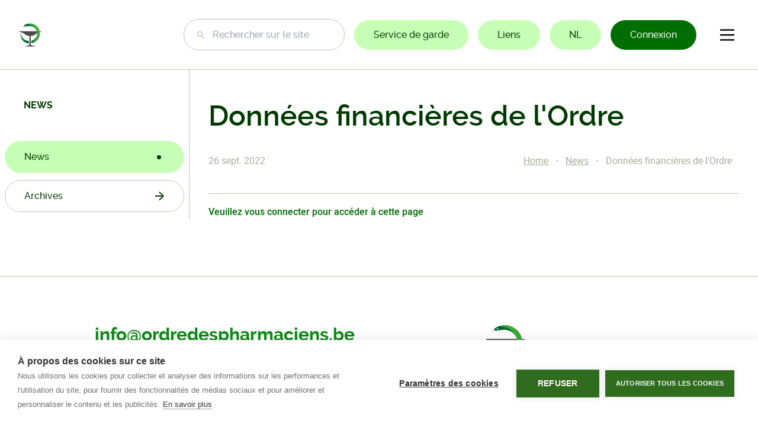

--- FILE ---
content_type: text/html; charset=UTF-8
request_url: https://ordederapothekers.be/fr/news/donn%C3%A9es-financi%C3%A8res-de-lordre
body_size: 71692
content:


<!DOCTYPE html><html
class="fonts-loaded" lang="fr" prefix="og: http://ogp.me/ns# fb: http://ogp.me/ns/fb#"><head><meta
charset="utf-8"><meta
name="viewport" content="width=device-width,minimum-scale=1"><link
rel="dns-prefetch" href="https://ordederapothekers.be"><link
rel="preconnect" href="https://ordederapothekers.be" crossorigin><link
rel="shortcut icon" href="/dist/assets/favicons/favicon.ico"><link
rel="icon" type="image/png" sizes="16x16" href="/dist/assets/favicons/favicon-16x16.png"><link
rel="icon" type="image/png" sizes="32x32" href="/dist/assets/favicons/favicon-32x32.png"><link
rel="icon" type="image/png" sizes="48x48" href="/dist/assets/favicons/favicon-48x48.png"><link
rel="manifest" href="/dist/assets/favicons/manifest.json"><meta
name="mobile-web-app-capable" content="yes"><meta
name="theme-color" content="#fff"><meta
name="application-name" content="orde-der-apothekers"><link
rel="apple-touch-icon" sizes="57x57" href="/dist/assets/favicons/apple-touch-icon-57x57.png"><link
rel="apple-touch-icon" sizes="60x60" href="/dist/assets/favicons/apple-touch-icon-60x60.png"><link
rel="apple-touch-icon" sizes="72x72" href="/dist/assets/favicons/apple-touch-icon-72x72.png"><link
rel="apple-touch-icon" sizes="76x76" href="/dist/assets/favicons/apple-touch-icon-76x76.png"><link
rel="apple-touch-icon" sizes="114x114" href="/dist/assets/favicons/apple-touch-icon-114x114.png"><link
rel="apple-touch-icon" sizes="120x120" href="/dist/assets/favicons/apple-touch-icon-120x120.png"><link
rel="apple-touch-icon" sizes="144x144" href="/dist/assets/favicons/apple-touch-icon-144x144.png"><link
rel="apple-touch-icon" sizes="152x152" href="/dist/assets/favicons/apple-touch-icon-152x152.png"><link
rel="apple-touch-icon" sizes="167x167" href="/dist/assets/favicons/apple-touch-icon-167x167.png"><link
rel="apple-touch-icon" sizes="180x180" href="/dist/assets/favicons/apple-touch-icon-180x180.png"><link
rel="apple-touch-icon" sizes="1024x1024" href="/dist/assets/favicons/apple-touch-icon-1024x1024.png"><meta
name="apple-mobile-web-app-capable" content="yes"><meta
name="apple-mobile-web-app-status-bar-style" content="black-translucent"><meta
name="apple-mobile-web-app-title" content="orde-der-apothekers"><link
rel="apple-touch-startup-image" media="(device-width: 320px) and (device-height: 568px) and (-webkit-device-pixel-ratio: 2) and (orientation: portrait)" href="/dist/assets/favicons/apple-touch-startup-image-640x1136.png"><link
rel="apple-touch-startup-image" media="(device-width: 375px) and (device-height: 667px) and (-webkit-device-pixel-ratio: 2) and (orientation: portrait)" href="/dist/assets/favicons/apple-touch-startup-image-750x1334.png"><link
rel="apple-touch-startup-image" media="(device-width: 414px) and (device-height: 896px) and (-webkit-device-pixel-ratio: 2) and (orientation: portrait)" href="/dist/assets/favicons/apple-touch-startup-image-828x1792.png"><link
rel="apple-touch-startup-image" media="(device-width: 375px) and (device-height: 812px) and (-webkit-device-pixel-ratio: 3) and (orientation: portrait)" href="/dist/assets/favicons/apple-touch-startup-image-1125x2436.png"><link
rel="apple-touch-startup-image" media="(device-width: 414px) and (device-height: 736px) and (-webkit-device-pixel-ratio: 3) and (orientation: portrait)" href="/dist/assets/favicons/apple-touch-startup-image-1242x2208.png"><link
rel="apple-touch-startup-image" media="(device-width: 414px) and (device-height: 896px) and (-webkit-device-pixel-ratio: 3) and (orientation: portrait)" href="/dist/assets/favicons/apple-touch-startup-image-1242x2688.png"><link
rel="apple-touch-startup-image" media="(device-width: 768px) and (device-height: 1024px) and (-webkit-device-pixel-ratio: 2) and (orientation: portrait)" href="/dist/assets/favicons/apple-touch-startup-image-1536x2048.png"><link
rel="apple-touch-startup-image" media="(device-width: 834px) and (device-height: 1112px) and (-webkit-device-pixel-ratio: 2) and (orientation: portrait)" href="/dist/assets/favicons/apple-touch-startup-image-1668x2224.png"><link
rel="apple-touch-startup-image" media="(device-width: 834px) and (device-height: 1194px) and (-webkit-device-pixel-ratio: 2) and (orientation: portrait)" href="/dist/assets/favicons/apple-touch-startup-image-1668x2388.png"><link
rel="apple-touch-startup-image" media="(device-width: 1024px) and (device-height: 1366px) and (-webkit-device-pixel-ratio: 2) and (orientation: portrait)" href="/dist/assets/favicons/apple-touch-startup-image-2048x2732.png"><link
rel="apple-touch-startup-image" media="(device-width: 810px) and (device-height: 1080px) and (-webkit-device-pixel-ratio: 2) and (orientation: portrait)" href="/dist/assets/favicons/apple-touch-startup-image-1620x2160.png"><link
rel="apple-touch-startup-image" media="(device-width: 320px) and (device-height: 568px) and (-webkit-device-pixel-ratio: 2) and (orientation: landscape)" href="/dist/assets/favicons/apple-touch-startup-image-1136x640.png"><link
rel="apple-touch-startup-image" media="(device-width: 375px) and (device-height: 667px) and (-webkit-device-pixel-ratio: 2) and (orientation: landscape)" href="/dist/assets/favicons/apple-touch-startup-image-1334x750.png"><link
rel="apple-touch-startup-image" media="(device-width: 414px) and (device-height: 896px) and (-webkit-device-pixel-ratio: 2) and (orientation: landscape)" href="/dist/assets/favicons/apple-touch-startup-image-1792x828.png"><link
rel="apple-touch-startup-image" media="(device-width: 375px) and (device-height: 812px) and (-webkit-device-pixel-ratio: 3) and (orientation: landscape)" href="/dist/assets/favicons/apple-touch-startup-image-2436x1125.png"><link
rel="apple-touch-startup-image" media="(device-width: 414px) and (device-height: 736px) and (-webkit-device-pixel-ratio: 3) and (orientation: landscape)" href="/dist/assets/favicons/apple-touch-startup-image-2208x1242.png"><link
rel="apple-touch-startup-image" media="(device-width: 414px) and (device-height: 896px) and (-webkit-device-pixel-ratio: 3) and (orientation: landscape)" href="/dist/assets/favicons/apple-touch-startup-image-2688x1242.png"><link
rel="apple-touch-startup-image" media="(device-width: 768px) and (device-height: 1024px) and (-webkit-device-pixel-ratio: 2) and (orientation: landscape)" href="/dist/assets/favicons/apple-touch-startup-image-2048x1536.png"><link
rel="apple-touch-startup-image" media="(device-width: 834px) and (device-height: 1112px) and (-webkit-device-pixel-ratio: 2) and (orientation: landscape)" href="/dist/assets/favicons/apple-touch-startup-image-2224x1668.png"><link
rel="apple-touch-startup-image" media="(device-width: 834px) and (device-height: 1194px) and (-webkit-device-pixel-ratio: 2) and (orientation: landscape)" href="/dist/assets/favicons/apple-touch-startup-image-2388x1668.png"><link
rel="apple-touch-startup-image" media="(device-width: 1024px) and (device-height: 1366px) and (-webkit-device-pixel-ratio: 2) and (orientation: landscape)" href="/dist/assets/favicons/apple-touch-startup-image-2732x2048.png"><link
rel="apple-touch-startup-image" media="(device-width: 810px) and (device-height: 1080px) and (-webkit-device-pixel-ratio: 2) and (orientation: landscape)" href="/dist/assets/favicons/apple-touch-startup-image-2160x1620.png"><link
rel="icon" type="image/png" sizes="228x228" href="/dist/assets/favicons/coast-228x228.png"><meta
name="msapplication-TileColor" content="#fff"><meta
name="msapplication-TileImage" content="/dist/assets/favicons/mstile-144x144.png"><meta
name="msapplication-config" content="/dist/assets/favicons/browserconfig.xml"><link
rel="yandex-tableau-widget" href="/dist/assets/favicons/yandex-browser-manifest.json"><script src="https://cdnjs.cloudflare.com/polyfill/v3/polyfill.min.js?version=4.8.0&callback=polyfillsAreLoaded&flags=gated" defer async></script><script>if('serviceWorker'in navigator){navigator.serviceWorker.getRegistrations().then(function(registrations){for(let registration of registrations){registration.unregister()}})}</script><style>body:not(.user-is-tabbing) button:focus,body:not(.user-is-tabbing) input:focus,body:not(.user-is-tabbing) select:focus,body:not(.user-is-tabbing) textarea:focus{outline:none}</style><script>function handleFirstTab(e){if(e.keyCode===9){document.body.classList.add('user-is-tabbing');window.removeEventListener('keydown',handleFirstTab);window.addEventListener('mousedown',handleMouseDownOnce);}}
function handleMouseDownOnce(){document.body.classList.remove('user-is-tabbing');window.removeEventListener('mousedown',handleMouseDownOnce);window.addEventListener('keydown',handleFirstTab);}
window.addEventListener('keydown',handleFirstTab);</script><script>!function(e,t){"function"==typeof define&&define.amd?define(t):"object"==typeof exports?module.exports=t():e.Cookie=t()}(this,function(){"use strict";function e(t,n,o){return void 0===n?e.get(t):void(null===n?e.remove(t):e.set(t,n,o))}function t(e){return e.replace(/[.*+?^$|[\](){}\\-]/g,"\\$&")}function n(e){var t="";for(var n in e)if(e.hasOwnProperty(n)){if("expires"===n){var r=e[n];"object"!=typeof r&&(r+="number"==typeof r?"D":"",r=o(r)),e[n]=r.toUTCString()}if("secure"===n){if(!e[n])continue;t+=";"+n}t+=";"+n+"="+e[n]}return e.hasOwnProperty("path")||(t+=";path=/"),t}function o(e){var t=new Date,n=e.charAt(e.length-1),o=parseInt(e,10);switch(n){case"Y":t.setFullYear(t.getFullYear()+o);break;case"M":t.setMonth(t.getMonth()+o);break;case"D":t.setDate(t.getDate()+o);break;case"h":t.setHours(t.getHours()+o);break;case"m":t.setMinutes(t.getMinutes()+o);break;case"s":t.setSeconds(t.getSeconds()+o);break;default:t=new Date(e)}return t}return e.enabled=function(){var t,n="__test_key";return document.cookie=n+"=1",t=!!document.cookie,t&&e.remove(n),t},e.get=function(e,n){if("string"!=typeof e||!e)return null;e="(?:^|; )"+t(e)+"(?:=([^;]*?))?(?:;|$)";var o=new RegExp(e),r=o.exec(document.cookie);return null!==r?n?r[1]:decodeURIComponent(r[1]):null},e.getRaw=function(t){return e.get(t,!0)},e.set=function(e,t,o,r){o!==!0&&(r=o,o=!1),r=n(r?r:{});var u=e+"="+(o?t:encodeURIComponent(t))+r;document.cookie=u},e.setRaw=function(t,n,o){e.set(t,n,!0,o)},e.remove=function(t){e.set(t,"a",{expires:new Date})},e});const leftMenuState=new Event('leftMenuState');const rightMenuState=new Event('rightMenuState');window.addEventListener('resize',function(){if(window.innerWidth>1024){window.dispatchEvent(leftMenuState);}
if(window.innerWidth<1024){window.dispatchEvent(leftMenuState);}
if(window.innerWidth>1580){window.dispatchEvent(rightMenuState);}
if(window.innerWidth<1580){window.dispatchEvent(rightMenuState);}});</script><script async src="https://www.googletagmanager.com/gtag/js?id=G-R12GEGTLF5"></script><script>window.dataLayer=window.dataLayer||[];function gtag(){dataLayer.push(arguments);}
gtag('js',new Date());gtag('config','G-R12GEGTLF5');</script><style>[v-cloak]{display:none !important}@font-face{font-family:Raleway;font-display:swap;src:url("https://ordederapothekers.be/dist/fonts/raleway-medium-webfont.woff2") format("woff2"),url("https://ordederapothekers.be/dist/fonts/raleway-medium-webfont.woff") format("woff"),url("https://ordederapothekers.be/dist/fonts/raleway-medium-webfont.ttf") format("truetype");font-weight:500;font-style:normal}@font-face{font-family:Raleway;font-display:swap;src:url("https://ordederapothekers.be/dist/fonts/raleway-semibold-webfont.woff2") format("woff2"),url("https://ordederapothekers.be/dist/fonts/raleway-semibold-webfont.woff") format("woff"),url("https://ordederapothekers.be/dist/fonts/raleway-semibold-webfont.ttf") format("truetype");font-weight:600;font-style:normal}@font-face{font-family:Raleway;font-display:swap;src:url("https://ordederapothekers.be/dist/fonts/raleway-bold-webfont.woff2") format("woff2"),url("https://ordederapothekers.be/dist/fonts/raleway-bold-webfont.woff") format("woff"),url("https://ordederapothekers.be/dist/fonts/raleway-bold-webfont.ttf") format("truetype");font-weight:700;font-style:normal}@font-face{font-family:Roboto;font-display:swap;src:url("https://ordederapothekers.be/dist/fonts/roboto-light-webfont.woff2") format("woff2"),url("https://ordederapothekers.be/dist/fonts/roboto-light-webfont.woff") format("woff"),url("https://ordederapothekers.be/dist/fonts/roboto-light-webfont.ttf") format("truetype");font-weight:300;font-style:normal}@font-face{font-family:Roboto;font-display:swap;src:url("https://ordederapothekers.be/dist/fonts/roboto-regular-webfont.woff2") format("woff2"),url("https://ordederapothekers.be/dist/fonts/roboto-regular-webfont.woff") format("woff"),url("https://ordederapothekers.be/dist/fonts/roboto-regular-webfont.ttf") format("truetype");font-weight:400;font-style:normal}@font-face{font-family:Roboto;font-display:swap;src:url("https://ordederapothekers.be/dist/fonts/roboto-medium-webfont.woff2") format("woff2"),url("https://ordederapothekers.be/dist/fonts/roboto-medium-webfont.woff") format("woff"),url("https://ordederapothekers.be/dist/fonts/roboto-medium-webfont.ttf") format("truetype");font-weight:500;font-style:normal}@font-face{font-family:Roboto;font-display:swap;src:url("https://ordederapothekers.be/dist/fonts/roboto-bold-webfont.woff2") format("woff2"),url("https://ordederapothekers.be/dist/fonts/roboto-bold-webfont.woff") format("woff"),url("https://ordederapothekers.be/dist/fonts/roboto-bold-webfont.ttf") format("truetype");font-weight:600;font-style:normal}</style><script>Cookie.set("critical-css","8070751c",{expires:"7D",secure:true});</script><script type="module" src="https://ordederapothekers.be/dist/assets/app.53763bd7.js" crossorigin onload="e=new CustomEvent(&#039;vite-script-loaded&#039;, {detail:{path: &#039;src/js/app.js&#039;}});document.dispatchEvent(e);" integrity="sha384-jUMavI4nlS4LCz/twjG5yVcyarlamqiLb7q30Xd1RV/RerE//qD0eeXsfD3u0TgT"></script><link
href="https://ordederapothekers.be/dist/assets/preload-helper.aa018536.js" rel="modulepreload" crossorigin integrity="sha384-E5K1oA4sUHyuT+elhSPocG5cPHtQxF/DT7vX9hubmg9lUvpxLzbSTLQOTEqNa/xo"><link
href="https://ordederapothekers.be/dist/assets/app.8070751c.css" rel="stylesheet" media="print" onload="this.media=&#039;all&#039;"><script src="https://ordederapothekers.be/dist/assets/app-legacy.dcf12db6.js" nomodule onload="e=new CustomEvent(&#039;vite-script-loaded&#039;, {detail:{path: &#039;src/js/app-legacy.js&#039;}});document.dispatchEvent(e);" integrity="sha384-0tQ4a3kBn1NNTPF0g3hWt0GIO3SoP6guCDqJMjeBvqauTbjC5cLjdMLaIyKryQYC"></script><title>Ordre des Pharmaciens | Données financières de l&#039;Ordre</title><meta name="generator" content="SEOmatic">
<meta name="keywords" content="national, conseil, pharmaciens, l’ordre, conseils, comptes, annuels, présentation, dispose, législateur, institution, cotisations, d’appel, approbation, voulu">
<meta name="description" content="L&#039;Ordre des pharmaciens est une institution de droit public investie d&#039;une mission d&#039;intérêt général dans un but de protection de la santé publique. Il…">
<meta name="referrer" content="no-referrer-when-downgrade">
<meta name="robots" content="all">
<meta content="fr_FR" property="og:locale">
<meta content="nl_BE" property="og:locale:alternate">
<meta content="Ordre des Pharmaciens" property="og:site_name">
<meta content="website" property="og:type">
<meta content="https://ordederapothekers.be/fr/news/données-financières-de-lordre" property="og:url">
<meta content="Données financières de l&#039;Ordre" property="og:title">
<meta content="L&#039;Ordre des pharmaciens est une institution de droit public investie d&#039;une mission d&#039;intérêt général dans un but de protection de la santé publique. Il comprend tous les pharmaciens souhaitant exercer l&#039;art pharmaceutique en Belgique et inscrits à son tableau." property="og:description">
<meta content="L&#039;Ordre des pharmaciens est une institution de droit public investie d&#039;une mission d&#039;intérêt général dans un but de protection de la santé publique. Il comprend tous les pharmaciens souhaitant exercer l&#039;art pharmaceutique en Belgique et inscrits à son tableau." property="og:image:alt">
<link href="https://ordederapothekers.be/fr/news/données-financières-de-lordre" rel="canonical">
<link href="https://ordederapothekers.be/fr" rel="home">
<link href="https://ordederapothekers.be/fr/news/données-financières-de-lordre" rel="alternate" hreflang="fr-fr">
<link href="https://ordederapothekers.be/nl/nieuws/financiële-gegevens-van-de-orde" rel="alternate" hreflang="x-default">
<link href="https://ordederapothekers.be/nl/nieuws/financiële-gegevens-van-de-orde" rel="alternate" hreflang="nl-be"></head><body><div
id="page-container" class="leading-tight wrapper"><header
id="site-header" class="bg-white text-pp-green-text border-b border-pp-green-borders py-4 lg:py-8"><div
class="px-8 flex items-center md:items-start md:items-center"><a
href="https://ordederapothekers.be/fr/" class="a-logo"><span
class="text-replace">Orde der apothekers</span><svg
width="56" height="59" viewBox="0 0 56 59" fill="none" xmlns="http://www.w3.org/2000/svg"><path
d="M55.2981 20.4561H51.5527C51.706 21.1673 51.8266 21.8907 51.918 22.6234C51.9642 22.62 52.0114 22.6146 52.0571 22.6122C53.2941 22.5378 55.3103 21.5878 55.3103 20.4561H55.2981Z" fill="#4A4A49"/><path
d="M40.0518 20.4561C40.0518 20.4561 42.066 23.7046 42.137 27.2142C42.6545 26.8141 43.1541 26.4179 43.641 26.0401C44.16 25.6381 44.6736 25.2842 45.181 24.9652C45.1007 23.4037 44.8293 21.8932 44.3891 20.4561H41.5266H40.0518Z" fill="#3C3C3B"/><path
d="M42.1725 27.1865C42.1015 23.6764 40.1208 20.4556 40.1208 20.4556H34.3034H21.7005H0.689453C0.689453 21.5869 2.71146 22.5368 3.94354 22.6117C6.24378 22.7561 9.21429 23.603 12.3623 26.0401C15.4977 28.4749 19.0291 31.6466 26.2348 32.0968V54.2581H26.2392V54.3758C25.3592 55.0613 23.6335 55.4332 22.8343 55.6218C21.7583 55.8873 20.9397 56.1897 20.4309 56.6316C20.0559 56.9515 18.3963 57.0191 17.1579 57.128C15.9204 57.2339 14.4894 57.8713 14.4894 58.3113H41.5115C41.5115 57.8718 40.0732 57.2339 38.8377 57.128C37.5978 57.0186 35.9387 56.9515 35.5656 56.6316C35.0534 56.1897 34.2343 55.8873 33.1618 55.6218C32.311 55.4201 30.4048 55.2309 29.5978 54.4297V54.2401H29.593V32.107C35.7597 31.7604 39.2604 29.435 42.0991 27.2453" fill="#4A4A49"/><path
fill-rule="evenodd" clip-rule="evenodd" d="M12.7873 8.18239C14.1099 9.60394 22.7704 6.95677 26.9599 7.2475C35.1223 7.44877 41.9856 12.869 44.3359 20.2971C41.4214 9.66471 31.6907 1.84961 20.1278 1.84961C20.0538 1.84961 19.9804 1.85496 19.9069 1.85544C17.5021 2.63088 15.4582 3.62022 14.374 4.26245C12.836 5.17498 11.5689 6.87267 12.7873 8.18239ZM16.8527 5.08261C17.416 5.08261 17.8732 5.53863 17.8732 6.10209C17.8732 6.66556 17.4165 7.12207 16.8527 7.12207C16.289 7.12207 15.8327 6.66556 15.8327 6.10209C15.8327 5.53863 16.2895 5.08261 16.8527 5.08261Z" fill="#006633"/><path
d="M19.9072 1.85527C19.9807 1.85479 20.0541 1.84944 20.1281 1.84944C31.6905 1.84944 41.4212 9.66454 44.3357 20.2965C44.3353 20.2945 44.3343 20.2926 44.3338 20.2906C44.8985 22.0734 45.2064 23.9704 45.2064 25.9404C45.2196 26.2729 45.2322 26.605 45.2322 26.9404C45.2322 36.9121 39.4079 45.5168 30.9774 49.5621V50.5204C42.9587 48.6307 52.1208 38.2656 52.1208 25.7595C52.1208 11.9131 40.8915 0.688965 27.038 0.688965C26.0185 0.688965 25.0155 0.757028 24.0281 0.875166C22.6316 1.07547 21.2478 1.42356 19.9656 1.83437" fill="#3AAA35"/><path
d="M12.4325 7.64648C11.7058 7.8779 9.09624 8.80356 7.58398 10.5922C7.58398 10.5922 8.92891 9.55031 9.94648 9.12151C9.94648 9.12151 9.04127 9.85076 8.4605 11.0735C8.4605 11.0735 10.2451 8.68007 12.6811 8.05C12.577 7.91825 12.4919 7.78358 12.4325 7.64648Z" fill="#3AAA35"/><path
fill-rule="evenodd" clip-rule="evenodd" d="M4.24512 32.6211C5.19508 37.7871 8.37377 44.6794 17.9604 49.1308C20.1303 49.9733 22.4461 50.5231 24.8597 50.7327V44.6663C21.2262 44.6211 11.1186 43.4606 4.24512 32.6211Z" fill="#006633"/><path
d="M4.24572 32.621C11.1192 43.4606 21.2268 44.621 24.8603 44.6663V44.5719C24.8433 44.5695 24.8267 44.5676 24.8087 44.5661C24.5743 44.5452 24.3403 44.518 24.1078 44.4883C7.39621 42.5986 4.79488 25.6616 4.79488 25.6616C4.79488 25.4725 4.64214 25.3193 4.45244 25.3193C4.26323 25.3193 4.11001 25.4725 4.11001 25.6616C4.11001 25.6616 3.99376 26.2387 3.92663 27.2236C3.90864 27.4881 3.89453 27.7818 3.88626 28.1021C3.85708 29.2874 3.92031 30.8334 4.23794 32.5787" fill="#3AAA35"/><path
fill-rule="evenodd" clip-rule="evenodd" d="M45.2065 25.9409C45.2065 34.7249 39.1468 42.0918 30.9775 44.1011V49.5627C39.408 45.5173 45.2323 36.9122 45.2323 26.941C45.2323 26.6055 45.2196 26.2735 45.2065 25.9409Z" fill="#006633"/></svg></a><div
class="w-full flex flex-col items-center md:flex-row"><nav
id="main-navigation" class="c-site-navigation" role="navigation"><ul
class="c-site-navigation__main hidden xl:flex"><li><a
href="https://ordederapothekers.be/fr/">Home</a></li><li
class="relative"><a
href="#" @click="ordeMenuOpen = !ordeMenuOpen">L&#039;Ordre</a><transition
name="bounce-down"><ul
v-show="ordeMenuOpen" style="display: none;"
class="m-dropdown min-w-[100%] absolute top-[110%] left-0 py-4 px-6 mt-4 bg-white shadow-lg rounded-20 border z-50"
><li
class="py-2"><a
href="https://ordederapothekers.be/fr/l-ordre">L&#039;Ordre</a></li><li
class="py-2"><a
href="https://ordederapothekers.be/fr/conseil-national">Conseil national</a></li><li
class="py-2"><a
href="https://ordederapothekers.be/fr/conseil-provincial">Conseil provincial</a></li><li
class="py-2"><a
href="https://ordederapothekers.be/fr/conseil-dappel">Conseil d&#039;appel</a></li><li
class="py-2"><a
href="https://ordederapothekers.be/fr/raad-van-beroep">Raad van Beroep</a></li></ul></transition></li><li><a
href="https://ordederapothekers.be/fr/deontologie">Déontologie</a></li><li><a
href="https://ordederapothekers.be/fr/news">News</a></li><li><a
href="https://ordederapothekers.be/fr/dossiers">Dossiers</a></li><li><a
href="https://ordederapothekers.be/fr/faq">FAQ</a></li><li><a
href="https://ordederapothekers.be/fr/contact">Contact</a></li></ul><ul
class="c-site-navigation__secondary hidden lg:flex"><li><form
action="https://ordederapothekers.be/fr/chercher" method="get"><input
class="a-search" type="search" name="search" placeholder="Rechercher sur le site"
value=""
/></form></li><li><a
class="a-button--green" target="_blank" href="https://www.apotheek.be/fr/Pages/default.aspx" rel="noopener"
>Service de garde</a></li><li><a
class="a-button--green" href="https://ordederapothekers.be/fr/liens">Liens</a></li><li><a
class="a-button--green " href="https://ordederapothekers.be/nl/nieuws/financiële-gegevens-van-de-orde" hreflang="nl-BE" lang="nl-BE">
NL
</a></li><li><a
class="a-button--dark-green whitespace-nowrap" href="https://ordederapothekers.be/fr/login">Connexion</a></li></ul></nav></div><div
class="lg:hidden"><a
class="a-button--dark-green whitespace-nowrap" href="https://ordederapothekers.be/fr/login">Connexion</a></div><button
@click="toggleMenu" class="a-hamburger xl:hidden" type="button" aria-label="Menu"><svg
width="40" height="40" viewBox="0 0 100 100"><path
class="line line1"
d="M 20,29.000046 H 80.000231 C 80.000231,29.000046 94.498839,28.817352 94.532987,66.711331 94.543142,77.980673 90.966081,81.670246 85.259173,81.668997 79.552261,81.667751 75.000211,74.999942 75.000211,74.999942 L 25.000021,25.000058"
/><path
class="line line2" d="M 20,50 H 80" /><path
class="line line3"
d="M 20,70.999954 H 80.000231 C 80.000231,70.999954 94.498839,71.182648 94.532987,33.288669 94.543142,22.019327 90.966081,18.329754 85.259173,18.331003 79.552261,18.332249 75.000211,25.000058 75.000211,25.000058 L 25.000021,74.999942"
/></svg></button></div><transition
name="fade"><nav
v-show="isOpen" style="display: none;" id="mobile-navigation" class="c-mobile-site-navigation" role="navigation"><transition
name="slide-right"><div
v-show="isOpen" class="c-mobile-site-navigation__menu"><div
class="flex justify-between items-center pl-8 pr-5 mt-1 mb-4"><span
class="uppercase font-bold">menu</span><div
@click="toggleMenu" class="bg-pp-error-90 text-pp-error-40 rounded-full p-3 inline-block cursor-pointer"><svg
xmlns="http://www.w3.org/2000/svg" class="h-5 w-5" viewBox="0 0 20 20" fill="currentColor"><path
fill-rule="evenodd" d="M4.293 4.293a1 1 0 011.414 0L10 8.586l4.293-4.293a1 1 0 111.414 1.414L11.414 10l4.293 4.293a1 1 0 01-1.414 1.414L10 11.414l-4.293 4.293a1 1 0 01-1.414-1.414L8.586 10 4.293 5.707a1 1 0 010-1.414z" clip-rule="evenodd" /></svg></div></div><ul
class="c-mobile-site-navigation__main"><li
class="mb-3"><a
class="a-button--outline has-icon" href="https://ordederapothekers.be/fr/">
Home
<svg
class="w-4 h-4" viewBox="0 0 17 16" fill="currentColor" xmlns="http://www.w3.org/2000/svg"><path
d="M8.09599 1.0417e-06L6.6689 1.41L12.3165 7L-0.000976455 7L-0.000976479 9L12.3165 9L6.65878 14.58L8.09599 16L16.193 8L8.09599 1.0417e-06Z" /></svg></a></li><li
class="mb-3"><a
class="a-button--outline has-icon" href="https://ordederapothekers.be/fr/l-ordre">
L&#039;Ordre
<svg
class="w-4 h-4" viewBox="0 0 17 16" fill="currentColor" xmlns="http://www.w3.org/2000/svg"><path
d="M8.09599 1.0417e-06L6.6689 1.41L12.3165 7L-0.000976455 7L-0.000976479 9L12.3165 9L6.65878 14.58L8.09599 16L16.193 8L8.09599 1.0417e-06Z" /></svg></a><ul
class="my-3 ml-8"><li
class="mb-3"><a
class="a-button--outline has-icon" href="https://ordederapothekers.be/fr/l-ordre">
L&#039;Ordre
<svg
class="w-4 h-4" viewBox="0 0 17 16" fill="currentColor" xmlns="http://www.w3.org/2000/svg"><path
d="M8.09599 1.0417e-06L6.6689 1.41L12.3165 7L-0.000976455 7L-0.000976479 9L12.3165 9L6.65878 14.58L8.09599 16L16.193 8L8.09599 1.0417e-06Z" /></svg></a></li><li
class="mb-3"><a
class="a-button--outline has-icon" href="https://ordederapothekers.be/fr/conseil-national">
Conseil national
<svg
class="w-4 h-4" viewBox="0 0 17 16" fill="currentColor" xmlns="http://www.w3.org/2000/svg"><path
d="M8.09599 1.0417e-06L6.6689 1.41L12.3165 7L-0.000976455 7L-0.000976479 9L12.3165 9L6.65878 14.58L8.09599 16L16.193 8L8.09599 1.0417e-06Z" /></svg></a></li><li
class="mb-3"><a
class="a-button--outline has-icon" href="https://ordederapothekers.be/fr/conseil-provincial">
Conseil provincial
<svg
class="w-4 h-4" viewBox="0 0 17 16" fill="currentColor" xmlns="http://www.w3.org/2000/svg"><path
d="M8.09599 1.0417e-06L6.6689 1.41L12.3165 7L-0.000976455 7L-0.000976479 9L12.3165 9L6.65878 14.58L8.09599 16L16.193 8L8.09599 1.0417e-06Z" /></svg></a></li><li
class="mb-3"><a
class="a-button--outline has-icon" href="https://ordederapothekers.be/fr/conseil-dappel">
Conseil d&#039;appel
<svg
class="w-4 h-4" viewBox="0 0 17 16" fill="currentColor" xmlns="http://www.w3.org/2000/svg"><path
d="M8.09599 1.0417e-06L6.6689 1.41L12.3165 7L-0.000976455 7L-0.000976479 9L12.3165 9L6.65878 14.58L8.09599 16L16.193 8L8.09599 1.0417e-06Z" /></svg></a></li><li
class="mb-3"><a
class="a-button--outline has-icon" href="https://ordederapothekers.be/fr/raad-van-beroep">
Raad van Beroep
<svg
class="w-4 h-4" viewBox="0 0 17 16" fill="currentColor" xmlns="http://www.w3.org/2000/svg"><path
d="M8.09599 1.0417e-06L6.6689 1.41L12.3165 7L-0.000976455 7L-0.000976479 9L12.3165 9L6.65878 14.58L8.09599 16L16.193 8L8.09599 1.0417e-06Z" /></svg></a></li></ul></li><li
class="mb-3"><a
class="a-button--outline has-icon" href="https://ordederapothekers.be/fr/deontologie">
Déontologie
<svg
class="w-4 h-4" viewBox="0 0 17 16" fill="currentColor" xmlns="http://www.w3.org/2000/svg"><path
d="M8.09599 1.0417e-06L6.6689 1.41L12.3165 7L-0.000976455 7L-0.000976479 9L12.3165 9L6.65878 14.58L8.09599 16L16.193 8L8.09599 1.0417e-06Z" /></svg></a></li><li
class="mb-3"><a
class="a-button--outline has-icon" href="https://ordederapothekers.be/fr/news">
News
<svg
class="w-4 h-4" viewBox="0 0 17 16" fill="currentColor" xmlns="http://www.w3.org/2000/svg"><path
d="M8.09599 1.0417e-06L6.6689 1.41L12.3165 7L-0.000976455 7L-0.000976479 9L12.3165 9L6.65878 14.58L8.09599 16L16.193 8L8.09599 1.0417e-06Z" /></svg></a></li><li
class="mb-3"><a
class="a-button--outline has-icon" href="https://ordederapothekers.be/fr/dossiers">
Dossiers
<svg
class="w-4 h-4" viewBox="0 0 17 16" fill="currentColor" xmlns="http://www.w3.org/2000/svg"><path
d="M8.09599 1.0417e-06L6.6689 1.41L12.3165 7L-0.000976455 7L-0.000976479 9L12.3165 9L6.65878 14.58L8.09599 16L16.193 8L8.09599 1.0417e-06Z" /></svg></a></li><li
class="mb-3"><a
class="a-button--outline has-icon" href="https://ordederapothekers.be/fr/faq">
FAQ
<svg
class="w-4 h-4" viewBox="0 0 17 16" fill="currentColor" xmlns="http://www.w3.org/2000/svg"><path
d="M8.09599 1.0417e-06L6.6689 1.41L12.3165 7L-0.000976455 7L-0.000976479 9L12.3165 9L6.65878 14.58L8.09599 16L16.193 8L8.09599 1.0417e-06Z" /></svg></a></li><li
class="mb-3"><a
class="a-button--outline has-icon" href="https://ordederapothekers.be/fr/contact">
Contact
<svg
class="w-4 h-4" viewBox="0 0 17 16" fill="currentColor" xmlns="http://www.w3.org/2000/svg"><path
d="M8.09599 1.0417e-06L6.6689 1.41L12.3165 7L-0.000976455 7L-0.000976479 9L12.3165 9L6.65878 14.58L8.09599 16L16.193 8L8.09599 1.0417e-06Z" /></svg></a></li></ul><ul
class="c-mobile-site-navigation__secondary lg:hidden"><li
class="w-full"><form
action="https://ordederapothekers.be/fr/chercher" method="get"><input
class="a-search" type="search" name="search" placeholder="Rechercher sur le site"
value=""
/></form></li><li
class="flex-grow"><a
class="a-button--green w-full" href="#">Service de garde</a></li><li
class="flex-grow"><a
class="a-button--green w-full" href="https://ordederapothekers.be/nl/nieuws/financiële-gegevens-van-de-orde" hreflang="nl-BE" lang="nl-BE">
NL
</a></li></ul></div></transition></nav></transition></header><div
id="content-container" class="flex w-full"><div
id="leftSidebar"><aside
class="hidden min-w-[20rem] w-full h-full pt-12 px-2 border-r border-pp-green-borders lg:block"><div
class="mb-12 pl-8 pr-4 flex justify-between items-center"><h2 class="text-base font-bold uppercase text-center">
News</h2><div
@click="toggleMenu" class="bg-pp-error-90 text-pp-error-40 rounded-full p-3 inline-block cursor-pointer lg:hidden"><svg
xmlns="http://www.w3.org/2000/svg" class="h-5 w-5" viewBox="0 0 20 20" fill="currentColor"><path
fill-rule="evenodd" d="M4.293 4.293a1 1 0 011.414 0L10 8.586l4.293-4.293a1 1 0 111.414 1.414L11.414 10l4.293 4.293a1 1 0 01-1.414 1.414L10 11.414l-4.293 4.293a1 1 0 01-1.414-1.414L8.586 10 4.293 5.707a1 1 0 010-1.414z" clip-rule="evenodd" /></svg></div></div><nav><ul><li
class="mb-3"><a
href="https://ordederapothekers.be/fr/news" class="a-button--outline has-icon text-left active">
News
<span><svg
class="w-4 h-4" viewBox="0 0 17 16" fill="currentColor" xmlns="http://www.w3.org/2000/svg"><path
d="M8.09599 1.0417e-06L6.6689 1.41L12.3165 7L-0.000976455 7L-0.000976479 9L12.3165 9L6.65878 14.58L8.09599 16L16.193 8L8.09599 1.0417e-06Z" /></svg></span></a></li><li
class="mb-3"><a
href="https://ordederapothekers.be/fr/news/archives/2026" class="a-button--outline has-icon text-left ">
Archives
<span><svg
class="w-4 h-4" viewBox="0 0 17 16" fill="currentColor" xmlns="http://www.w3.org/2000/svg"><path
d="M8.09599 1.0417e-06L6.6689 1.41L12.3165 7L-0.000976455 7L-0.000976479 9L12.3165 9L6.65878 14.58L8.09599 16L16.193 8L8.09599 1.0417e-06Z" /></svg></span></a></li></ul></nav></aside><transition
name="slide-left"><aside
v-show="menuOpen" style="display: none;" class="absolute z-50 h-full bg-white max-w-xs w-full pt-12 px-2 border-r border-b border-pp-green-borders"><div
class="mb-12 pl-8 pr-4 flex justify-between items-center"><h2 class="text-base font-bold uppercase text-center">
News</h2><div
@click="toggleMenu" class="bg-pp-error-90 text-pp-error-40 rounded-full p-3 inline-block cursor-pointer lg:hidden"><svg
xmlns="http://www.w3.org/2000/svg" class="h-5 w-5" viewBox="0 0 20 20" fill="currentColor"><path
fill-rule="evenodd" d="M4.293 4.293a1 1 0 011.414 0L10 8.586l4.293-4.293a1 1 0 111.414 1.414L11.414 10l4.293 4.293a1 1 0 01-1.414 1.414L10 11.414l-4.293 4.293a1 1 0 01-1.414-1.414L8.586 10 4.293 5.707a1 1 0 010-1.414z" clip-rule="evenodd" /></svg></div></div><nav><ul><li
class="mb-3"><a
href="https://ordederapothekers.be/fr/news" class="a-button--outline has-icon text-left active">
News
<span><svg
class="w-4 h-4" viewBox="0 0 17 16" fill="currentColor" xmlns="http://www.w3.org/2000/svg"><path
d="M8.09599 1.0417e-06L6.6689 1.41L12.3165 7L-0.000976455 7L-0.000976479 9L12.3165 9L6.65878 14.58L8.09599 16L16.193 8L8.09599 1.0417e-06Z" /></svg></span></a></li><li
class="mb-3"><a
href="https://ordederapothekers.be/fr/news/archives/2026" class="a-button--outline has-icon text-left ">
Archives
<span><svg
class="w-4 h-4" viewBox="0 0 17 16" fill="currentColor" xmlns="http://www.w3.org/2000/svg"><path
d="M8.09599 1.0417e-06L6.6689 1.41L12.3165 7L-0.000976455 7L-0.000976479 9L12.3165 9L6.65878 14.58L8.09599 16L16.193 8L8.09599 1.0417e-06Z" /></svg></span></a></li></ul></nav></aside></transition></div><main
class="w-full pt-12 px-8 2xl:container"><div
class="flex flex-col justify-between lg:flex-row"><h1>Données financières de l&#039;Ordre</h1><div
class="mt-4 lg:mt-0 xl:hidden"><ul
class="flex gap-4"><li
class="lg:hidden"><a
id="leftSidebarToggle" href="#" class="a-button--outline">Plus</a></li></ul></div></div><div
class="mt-9 flex justify-between items-center text-pp-secondary-70 font-normal font-paragraph"><span>26 sept. 2022</span><ul
class="flex"><li><a
class="underline mr-3" href="https://ordederapothekers.be/fr/">Home</a><span
class="inline-block mr-3 text-[#CDCDCD]">&bull;</span></li><li><a
class="underline mr-3" href="https://ordederapothekers.be/fr/news">News</a><span
class="inline-block mr-3 text-[#CDCDCD]">&bull;</span></li><li><span
class="mr-3">Données financières de l&#039;Ordre</span></li></ul></div><div
class="mt-11"><hr
class="text-pp-green-borders"></div><div
class="rich-content"><br><a
href="https://ordederapothekers.be/fr/login?redirect=2a10ea7d149dadce076a019ac312ad813f0a2549678cd9dc9229d23a54e22244https://ordederapothekers.be/fr/news/donn%C3%A9es-financi%C3%A8res-de-lordre">
Veuillez vous connecter pour accéder à cette page
</a></div></main></div><footer
id="site-footer" class="mt-24 border-t border-pp-green-borders"><div
class="container flex flex-col justify-between py-20 lg:flex-row"><address
class="not-italic"><ul
class="text-xl leading-normal"><li
class="border-b boder-pp-green-borders"><a
class="text-3xl font-sans font-bold text-pp-green-50 break-words hyphens-auto" href="mailto:info@ordredespharmaciens.be">info@ordredespharmaciens.be</a></li><li
class="mb-6 font-semibold"><span
class="text-pp-green-text">Téléphone</span><br><a
class="text-pp-green-dark border-b boder-pp-green-borders inline-block" href="tel:02/537.42.67">02/537.42.67</a></li><li
class="font-semibold"><span
class="text-pp-green-text">Ordre des pharmaciens</span><br><span
class="text-pp-green-30">
Avenue Henri Jaspar 94<br
/>
1060 Bruxelles
</span></li></ul></address><div
class="flex flex-col items-start mt-16 lg:items-end lg:mt-0"><div
class="max-w-xs"><svg
xmlns="http://www.w3.org/2000/svg" fill="none" class="w-full" viewBox="0 0 274 65"><g
clip-path="url(#a)"><path
fill="#4A4A49" d="M60.259 23.188h-4.082c.167.771.299 1.556.398 2.351.05-.004.102-.01.152-.012 1.348-.08 3.545-1.111 3.545-2.339h-.013Z"/><path
fill="#3C3C3B" d="M43.643 23.188s2.195 3.524 2.272 7.33c.564-.433 1.109-.863 1.64-1.273.565-.436 1.124-.82 1.677-1.166a20.151 20.151 0 0 0-.862-4.891h-4.727Z"/><path
fill="#4A4A49" d="M45.957 30.489c-.078-3.808-2.236-7.302-2.236-7.302H.752c0 1.228 2.204 2.258 3.546 2.34 2.507.156 5.744 1.075 9.174 3.718 3.417 2.641 7.265 6.082 15.117 6.57v24.04h.005v.127c-.959.744-2.84 1.147-3.71 1.352-1.173.288-2.065.616-2.62 1.095-.408.347-2.216.42-3.566.539-1.348.115-2.908.806-2.908 1.283h29.446c0-.476-1.567-1.168-2.913-1.283-1.352-.119-3.16-.192-3.566-.539-.558-.48-1.45-.807-2.62-1.095-.926-.219-3.004-.424-3.883-1.293v-.206h-.005V35.826c6.72-.376 10.534-2.898 13.627-5.273"/><path
fill="#063" fill-rule="evenodd" d="M13.934 9.874c1.44 1.542 10.878-1.33 15.443-1.014 8.895.218 16.374 6.098 18.935 14.155-3.176-11.533-13.78-20.01-26.38-20.01-.08 0-.16.005-.24.006-2.62.841-4.848 1.914-6.03 2.611-1.675.99-3.056 2.831-1.728 4.252Zm4.43-3.362c.613 0 1.112.494 1.112 1.106a1.11 1.11 0 0 1-1.112 1.106 1.109 1.109 0 0 1-1.112-1.107c0-.61.498-1.105 1.112-1.105Z" clip-rule="evenodd"/><path
fill="#3AAA35" d="M21.691 3.011c.08 0 .16-.006.241-.006 12.6 0 23.203 8.477 26.38 20.01l-.003-.006c.615 1.933.951 3.991.951 6.128.014.36.028.721.028 1.085 0 10.817-6.347 20.15-15.533 24.539v1.04c13.056-2.05 23.04-13.294 23.04-26.86 0-15.02-12.237-27.195-27.333-27.195a27.7 27.7 0 0 0-3.28.202c-1.522.217-3.03.595-4.427 1.04m-8.207 6.305c-.792.251-3.636 1.255-5.284 3.195 0 0 1.466-1.13 2.575-1.595 0 0-.987.791-1.62 2.117 0 0 1.945-2.596 4.6-3.28a1.989 1.989 0 0 1-.271-.437Z"/><path
fill="#063" fill-rule="evenodd" d="M4.627 36.384c1.035 5.604 4.499 13.08 14.946 17.91a27.367 27.367 0 0 0 7.518 1.737v-6.58c-3.96-.05-14.974-1.309-22.464-13.067Z" clip-rule="evenodd"/><path
fill="#3AAA35" d="M4.626 36.384c7.49 11.758 18.505 13.017 22.464 13.066v-.102a20.374 20.374 0 0 1-.82-.09C8.06 47.207 5.225 28.834 5.225 28.834a.372.372 0 0 0-.374-.371.372.372 0 0 0-.373.371s-.126.626-.2 1.695c-.02.286-.034.605-.044.953a23.877 23.877 0 0 0 .384 4.856"/><path
fill="#063" fill-rule="evenodd" d="M49.262 29.138c0 9.528-6.604 17.52-15.506 19.699v5.924C42.943 50.373 49.29 41.04 49.29 30.222c0-.363-.014-.724-.028-1.084Z" clip-rule="evenodd"/></g><path
fill="#3C4B37" d="M75.74 40.421c-.954 0-1.825-.194-2.612-.58a6.611 6.611 0 0 1-2.032-1.587 7.302 7.302 0 0 1-1.315-2.225 7.375 7.375 0 0 1-.465-2.574c0-.916.161-1.786.484-2.612a7.107 7.107 0 0 1 1.354-2.225 6.626 6.626 0 0 1 2.051-1.548 5.708 5.708 0 0 1 2.554-.58c.968 0 1.838.2 2.612.6a6.48 6.48 0 0 1 2.032 1.606 7.557 7.557 0 0 1 1.316 2.244c.31.826.464 1.664.464 2.515a7.32 7.32 0 0 1-.484 2.651 7.215 7.215 0 0 1-1.373 2.225 6.468 6.468 0 0 1-2.051 1.529 5.747 5.747 0 0 1-2.535.561Zm-5.437-6.966a6.559 6.559 0 0 0 1.529 4.199 5.646 5.646 0 0 0 1.722 1.354c.67.336 1.406.504 2.205.504.813 0 1.555-.175 2.225-.523a5.467 5.467 0 0 0 1.723-1.393 6.22 6.22 0 0 0 1.083-1.935 6.515 6.515 0 0 0-.02-4.47 6.04 6.04 0 0 0-1.121-1.934 5.57 5.57 0 0 0-1.742-1.355 4.66 4.66 0 0 0-2.148-.503c-.825 0-1.573.174-2.244.523a5.47 5.47 0 0 0-1.722 1.393 7.089 7.089 0 0 0-1.103 1.954 6.35 6.35 0 0 0-.387 2.186Zm18.874-2.321c-.903.025-1.696.296-2.38.812-.67.503-1.141 1.2-1.412 2.09v6.288h-.968V30.263h.93v2.476a4.723 4.723 0 0 1 1.392-1.722c.58-.451 1.194-.709 1.838-.773.13-.013.246-.02.349-.02h.251v.91Zm.692 4.179c0-.942.2-1.806.6-2.593.4-.787.948-1.419 1.645-1.896.696-.49 1.49-.735 2.38-.735.877 0 1.65.232 2.322.696.683.465 1.219 1.02 1.605 1.664V26.2h.968v12.848c0 .155.032.271.097.349.077.077.18.122.31.135v.793a2.043 2.043 0 0 1-.465.02.948.948 0 0 1-.58-.33.877.877 0 0 1-.233-.58v-1.122a4.622 4.622 0 0 1-1.664 1.606c-.696.4-1.412.6-2.147.6a4.426 4.426 0 0 1-1.935-.426 5.143 5.143 0 0 1-1.548-1.18 5.738 5.738 0 0 1-1.006-1.664 5.466 5.466 0 0 1-.349-1.935Zm8.552 1.625V33.63c-.18-.49-.47-.935-.87-1.334a4.5 4.5 0 0 0-1.355-.968c-.503-.245-1-.368-1.49-.368-.58 0-1.109.123-1.586.368a4.07 4.07 0 0 0-1.219.987 4.55 4.55 0 0 0-.774 1.412 4.826 4.826 0 0 0-.27 1.606c0 .568.102 1.116.309 1.645.206.516.49.98.851 1.393.374.4.8.716 1.277.948a3.84 3.84 0 0 0 1.587.329c.348 0 .716-.07 1.103-.213.4-.142.773-.335 1.122-.58.361-.258.658-.548.89-.871a2.14 2.14 0 0 0 .425-1.045Zm8.238 3.58a4.788 4.788 0 0 1-1.974-.407 5.187 5.187 0 0 1-1.586-1.141 5.767 5.767 0 0 1-1.045-1.684 5.673 5.673 0 0 1-.368-2.031c0-.955.213-1.819.639-2.593a4.965 4.965 0 0 1 1.761-1.857 4.576 4.576 0 0 1 2.515-.716c.954 0 1.799.238 2.535.716a5.136 5.136 0 0 1 1.741 1.896c.439.774.658 1.625.658 2.554v.232a.866.866 0 0 1-.019.194h-8.824c.052.76.265 1.45.639 2.07.374.619.851 1.11 1.432 1.47a3.753 3.753 0 0 0 1.935.523c.696 0 1.354-.18 1.973-.542.619-.361 1.052-.826 1.297-1.393l.851.232a3.382 3.382 0 0 1-.929 1.277c-.413.374-.903.67-1.47.89a5.01 5.01 0 0 1-1.761.31Zm-4.005-5.592h7.952c-.051-.787-.258-1.483-.619-2.09a4.003 4.003 0 0 0-1.432-1.432 3.686 3.686 0 0 0-1.935-.522c-.709 0-1.354.174-1.935.522a4.062 4.062 0 0 0-1.412 1.432c-.361.607-.568 1.303-.619 2.09Zm15.108.387c0-.942.2-1.806.6-2.593.4-.787.948-1.419 1.645-1.896.696-.49 1.49-.735 2.38-.735.877 0 1.651.232 2.321.696.684.465 1.219 1.02 1.606 1.664V26.2h.968v12.848c0 .155.032.271.097.349a.49.49 0 0 0 .309.135v.793a2.04 2.04 0 0 1-.464.02.95.95 0 0 1-.581-.33.88.88 0 0 1-.232-.58v-1.122a4.62 4.62 0 0 1-1.664 1.606c-.696.4-1.412.6-2.148.6a4.423 4.423 0 0 1-1.934-.426 5.13 5.13 0 0 1-1.548-1.18 5.754 5.754 0 0 1-1.007-1.664 5.47 5.47 0 0 1-.348-1.935Zm8.552 1.625V33.63c-.18-.49-.47-.935-.87-1.334a4.506 4.506 0 0 0-1.355-.968c-.503-.245-.999-.368-1.49-.368a3.42 3.42 0 0 0-1.586.368 4.058 4.058 0 0 0-1.219.987 4.525 4.525 0 0 0-.774 1.412 4.816 4.816 0 0 0-.271 1.606c0 .568.103 1.116.31 1.645.206.516.49.98.851 1.393.374.4.8.716 1.277.948a3.84 3.84 0 0 0 1.587.329c.348 0 .715-.07 1.102-.213a4.65 4.65 0 0 0 1.123-.58c.361-.258.658-.548.89-.871a2.14 2.14 0 0 0 .425-1.045Zm8.238 3.58c-.71 0-1.367-.136-1.974-.407a5.187 5.187 0 0 1-1.586-1.141 5.767 5.767 0 0 1-1.045-1.684 5.673 5.673 0 0 1-.368-2.031c0-.955.213-1.819.639-2.593a4.962 4.962 0 0 1 1.76-1.857 4.582 4.582 0 0 1 2.516-.716c.954 0 1.799.238 2.535.716a5.136 5.136 0 0 1 1.741 1.896c.438.774.658 1.625.658 2.554v.232a.805.805 0 0 1-.02.194h-8.823c.052.76.265 1.45.639 2.07.374.619.851 1.11 1.432 1.47a3.753 3.753 0 0 0 1.935.523c.696 0 1.354-.18 1.973-.542.619-.361 1.051-.826 1.297-1.393l.851.232a3.393 3.393 0 0 1-.929 1.277c-.413.374-.903.67-1.47.89a5.01 5.01 0 0 1-1.761.31Zm-4.005-5.592h7.952c-.052-.787-.258-1.483-.619-2.09a4.01 4.01 0 0 0-1.432-1.432 3.686 3.686 0 0 0-1.935-.522c-.709 0-1.354.174-1.935.522a4.062 4.062 0 0 0-1.412 1.432c-.361.607-.568 1.303-.619 2.09Zm15.682-3.793c-.903.026-1.696.297-2.38.813-.671.503-1.141 1.2-1.412 2.09v6.288h-.968V30.263h.929v2.476a4.726 4.726 0 0 1 1.393-1.722c.581-.451 1.193-.709 1.838-.773.129-.013.245-.02.348-.02h.252v.91Zm10.158-4.546h.851l5.805 13.737h-1.045l-1.915-4.527h-6.56l-1.915 4.527h-1.064l5.843-13.737Zm3.425 8.397-2.999-7.198-3.057 7.198h6.056Zm9.854 5.534c-.864 0-1.638-.226-2.322-.678a5.774 5.774 0 0 1-1.625-1.683v6.289h-.967V30.263h.89v2.012a4.787 4.787 0 0 1 1.644-1.567 4.128 4.128 0 0 1 2.167-.62c.71 0 1.355.149 1.935.446a4.6 4.6 0 0 1 1.509 1.18c.439.49.774 1.045 1.007 1.664.245.62.367 1.264.367 1.935 0 .929-.193 1.793-.58 2.593a4.842 4.842 0 0 1-1.626 1.896c-.683.477-1.483.716-2.399.716Zm-.232-.871c.593 0 1.122-.122 1.587-.368a3.784 3.784 0 0 0 1.219-.986c.335-.413.593-.878.774-1.393a4.79 4.79 0 0 0 .27-1.587c0-.58-.103-1.129-.309-1.645a4.325 4.325 0 0 0-.871-1.393 4.026 4.026 0 0 0-1.277-.948 3.38 3.38 0 0 0-1.567-.368c-.348 0-.722.071-1.122.213a4.751 4.751 0 0 0-1.123.6 3.793 3.793 0 0 0-.87.89 2.294 2.294 0 0 0-.426 1.006v3.309c.232.49.529.942.89 1.354.374.4.806.723 1.296.968.491.232 1 .348 1.529.348Zm11.296.87a4.788 4.788 0 0 1-1.974-.406 4.78 4.78 0 0 1-1.548-1.122 5.468 5.468 0 0 1-1.025-1.683 5.466 5.466 0 0 1-.368-1.993c0-.71.123-1.374.368-1.993a5.232 5.232 0 0 1 1.025-1.664c.452-.49.974-.87 1.568-1.142a4.549 4.549 0 0 1 1.954-.425c.697 0 1.341.142 1.935.425a4.857 4.857 0 0 1 1.567 1.142c.452.477.8 1.032 1.045 1.664.245.62.368 1.283.368 1.993 0 .696-.123 1.36-.368 1.993a5.265 5.265 0 0 1-1.045 1.683 4.712 4.712 0 0 1-1.567 1.122 4.604 4.604 0 0 1-1.935.407Zm-3.947-5.165c0 .786.174 1.509.522 2.167a4.353 4.353 0 0 0 1.432 1.547 3.536 3.536 0 0 0 1.974.581c.722 0 1.38-.194 1.973-.58a4.246 4.246 0 0 0 1.432-1.587c.361-.67.542-1.4.542-2.186a4.43 4.43 0 0 0-.542-2.167 4.095 4.095 0 0 0-1.432-1.568c-.593-.4-1.245-.6-1.954-.6-.722 0-1.38.2-1.974.6-.593.4-1.07.929-1.431 1.587-.362.658-.542 1.393-.542 2.206Zm15.449 4.489a4.93 4.93 0 0 0-.387.193c-.193.103-.438.2-.735.29a3.912 3.912 0 0 1-.987.116c-.348 0-.677-.064-.987-.193a1.761 1.761 0 0 1-.716-.62c-.18-.27-.271-.6-.271-.986v-7.585h-1.412v-.793h1.412v-3.444h.968v3.444h2.341v.793h-2.341v7.353c.026.374.161.657.406.851.245.18.529.27.852.27a2.6 2.6 0 0 0 1.044-.193c.297-.142.471-.232.523-.27l.29.773Zm9.845.483h-.967v-5.61c0-1.24-.213-2.168-.639-2.787-.426-.632-1.045-.948-1.857-.948-.529 0-1.058.135-1.587.406a4.24 4.24 0 0 0-1.374 1.122 4.262 4.262 0 0 0-.832 1.587v6.23h-.967V26.2h.967v6.462a4.835 4.835 0 0 1 1.722-1.877c.736-.464 1.516-.696 2.341-.696.568 0 1.052.103 1.452.31.4.206.728.502.986.89.258.386.445.85.562 1.392a8.06 8.06 0 0 1 .193 1.858v5.785Zm7.114.194a4.788 4.788 0 0 1-1.974-.407 5.187 5.187 0 0 1-1.586-1.141 5.767 5.767 0 0 1-1.045-1.684 5.673 5.673 0 0 1-.368-2.031c0-.955.213-1.819.639-2.593a4.965 4.965 0 0 1 1.761-1.857 4.576 4.576 0 0 1 2.515-.716c.955 0 1.799.238 2.535.716a5.136 5.136 0 0 1 1.741 1.896c.439.774.658 1.625.658 2.554v.232a.81.81 0 0 1-.019.194h-8.823c.051.76.264 1.45.638 2.07.374.619.851 1.11 1.432 1.47a3.753 3.753 0 0 0 1.935.523c.696 0 1.354-.18 1.973-.542.619-.361 1.052-.826 1.297-1.393l.851.232a3.382 3.382 0 0 1-.929 1.277 4.68 4.68 0 0 1-1.47.89 5.01 5.01 0 0 1-1.761.31Zm-4.005-5.592h7.952c-.051-.787-.258-1.483-.619-2.09a4.003 4.003 0 0 0-1.432-1.432 3.686 3.686 0 0 0-1.935-.522c-.709 0-1.354.174-1.935.522a4.062 4.062 0 0 0-1.412 1.432c-.361.607-.568 1.303-.619 2.09Zm18.198 5.398-3.928-5.379-2.38 2.187v3.192h-.968V26.2h.968v9.848l6.133-5.766h1.103l-4.198 4.083 4.334 5.96h-1.064Zm6.493.194a4.78 4.78 0 0 1-1.973-.407 5.204 5.204 0 0 1-1.587-1.141 5.788 5.788 0 0 1-1.045-1.684 5.673 5.673 0 0 1-.367-2.031c0-.955.213-1.819.638-2.593a4.973 4.973 0 0 1 1.761-1.857 4.578 4.578 0 0 1 2.515-.716c.955 0 1.8.238 2.535.716a5.128 5.128 0 0 1 1.741 1.896c.439.774.658 1.625.658 2.554v.232a.81.81 0 0 1-.019.194h-8.823c.051.76.264 1.45.638 2.07.374.619.852 1.11 1.432 1.47a3.758 3.758 0 0 0 1.935.523 3.85 3.85 0 0 0 1.974-.542c.619-.361 1.051-.826 1.296-1.393l.851.232a3.39 3.39 0 0 1-.928 1.277 4.67 4.67 0 0 1-1.471.89 5.007 5.007 0 0 1-1.761.31Zm-4.005-5.592h7.953c-.052-.787-.258-1.483-.62-2.09a4.008 4.008 0 0 0-1.431-1.432 3.691 3.691 0 0 0-1.935-.522c-.71 0-1.355.174-1.935.522a4.065 4.065 0 0 0-1.413 1.432c-.361.607-.567 1.303-.619 2.09Zm15.683-3.793c-.903.026-1.697.297-2.38.813-.671.503-1.142 1.2-1.413 2.09v6.288h-.967V30.263h.928v2.476c.349-.709.813-1.283 1.394-1.722.58-.451 1.193-.709 1.838-.773.129-.013.245-.02.348-.02h.252v.91Zm4.92 9.385a5.99 5.99 0 0 1-2.225-.407 4.903 4.903 0 0 1-1.799-1.238l.445-.677c.554.529 1.116.916 1.683 1.16a4.862 4.862 0 0 0 1.858.35c.864 0 1.56-.181 2.089-.543.542-.36.813-.864.813-1.509 0-.439-.129-.774-.387-1.006-.245-.245-.606-.439-1.084-.58a23.405 23.405 0 0 0-1.702-.484 14.721 14.721 0 0 1-1.742-.561c-.464-.194-.812-.445-1.044-.755-.233-.31-.349-.729-.349-1.258 0-.657.162-1.2.484-1.625a2.91 2.91 0 0 1 1.335-.967 5.168 5.168 0 0 1 1.877-.33c.787 0 1.47.13 2.051.388.593.258 1.045.6 1.354 1.025l-.522.62a2.816 2.816 0 0 0-1.258-.91 4.543 4.543 0 0 0-1.703-.31c-.464 0-.902.065-1.315.194a2.148 2.148 0 0 0-1.006.638c-.245.284-.368.671-.368 1.161 0 .387.09.69.271.91.193.219.477.4.851.541.374.13.839.271 1.393.426.787.194 1.464.393 2.032.6.568.206 1.006.477 1.316.813.309.322.464.78.464 1.373 0 .916-.348 1.639-1.045 2.167-.696.53-1.619.794-2.767.794ZM75.74 61.258c-.954 0-1.825-.193-2.612-.58a6.613 6.613 0 0 1-2.032-1.587 7.301 7.301 0 0 1-1.315-2.225 7.374 7.374 0 0 1-.465-2.574c0-.915.161-1.786.484-2.612a7.109 7.109 0 0 1 1.354-2.225 6.629 6.629 0 0 1 2.051-1.548 5.708 5.708 0 0 1 2.554-.58c.968 0 1.838.2 2.612.6a6.48 6.48 0 0 1 2.032 1.606 7.558 7.558 0 0 1 1.316 2.244c.31.826.464 1.664.464 2.515a7.32 7.32 0 0 1-.484 2.651 7.213 7.213 0 0 1-1.373 2.225 6.468 6.468 0 0 1-2.051 1.529 5.746 5.746 0 0 1-2.535.561Zm-5.437-6.966a6.558 6.558 0 0 0 1.529 4.199 5.645 5.645 0 0 0 1.722 1.355c.67.335 1.406.503 2.205.503.813 0 1.555-.174 2.225-.523a5.469 5.469 0 0 0 1.723-1.393 6.221 6.221 0 0 0 1.083-1.935 6.515 6.515 0 0 0-.02-4.47 6.043 6.043 0 0 0-1.121-1.934 5.573 5.573 0 0 0-1.742-1.355 4.66 4.66 0 0 0-2.148-.503c-.825 0-1.573.175-2.244.523a5.468 5.468 0 0 0-1.722 1.393 7.09 7.09 0 0 0-1.103 1.954 6.35 6.35 0 0 0-.387 2.186Zm18.874-2.321c-.903.026-1.696.296-2.38.812-.67.503-1.141 1.2-1.412 2.09v6.288h-.968V51.1h.93v2.477a4.724 4.724 0 0 1 1.392-1.722c.58-.452 1.194-.71 1.838-.774.13-.013.246-.02.349-.02h.251v.91Zm.692 4.179c0-.942.2-1.806.6-2.593.4-.787.948-1.419 1.645-1.896.696-.49 1.49-.735 2.38-.735.877 0 1.65.232 2.322.696.683.465 1.219 1.02 1.605 1.664v-6.25h.968v12.848c0 .155.032.271.097.349.077.077.18.122.31.135v.793a2.042 2.042 0 0 1-.465.02.948.948 0 0 1-.58-.33.877.877 0 0 1-.233-.58V59.15a4.622 4.622 0 0 1-1.664 1.606c-.696.4-1.412.6-2.147.6a4.426 4.426 0 0 1-1.935-.426 5.144 5.144 0 0 1-1.548-1.18 5.737 5.737 0 0 1-1.006-1.664 5.465 5.465 0 0 1-.349-1.935Zm8.552 1.625v-3.308c-.18-.49-.47-.935-.87-1.335a4.5 4.5 0 0 0-1.355-.968c-.503-.245-1-.367-1.49-.367a3.42 3.42 0 0 0-1.586.367 4.07 4.07 0 0 0-1.219.987 4.55 4.55 0 0 0-.774 1.412 4.826 4.826 0 0 0-.27 1.606c0 .568.102 1.116.309 1.645.206.516.49.98.851 1.393.374.4.8.716 1.277.948a3.84 3.84 0 0 0 1.587.33c.348 0 .716-.072 1.103-.214.4-.142.773-.335 1.122-.58a3.82 3.82 0 0 0 .89-.87c.245-.336.387-.684.425-1.046Zm8.722-5.804c-.903.026-1.697.296-2.38.812-.671.503-1.142 1.2-1.413 2.09v6.288h-.967V51.1h.929v2.477c.348-.71.812-1.284 1.393-1.722.58-.452 1.193-.71 1.838-.774a3.53 3.53 0 0 1 .348-.02h.252v.91Zm5.627 9.384c-.71 0-1.368-.136-1.974-.406a5.203 5.203 0 0 1-1.587-1.142 5.785 5.785 0 0 1-1.044-1.683 5.652 5.652 0 0 1-.368-2.032c0-.955.213-1.819.638-2.593a4.973 4.973 0 0 1 1.761-1.857 4.58 4.58 0 0 1 2.516-.716c.954 0 1.799.238 2.534.716a5.131 5.131 0 0 1 1.742 1.896c.438.774.658 1.625.658 2.554v.232a.805.805 0 0 1-.02.194h-8.823c.052.76.265 1.45.639 2.07.374.62.851 1.11 1.431 1.47a3.758 3.758 0 0 0 1.935.523c.697 0 1.355-.18 1.974-.542.619-.361 1.051-.825 1.296-1.393l.852.232a3.391 3.391 0 0 1-.929 1.277 4.67 4.67 0 0 1-1.471.89 5.001 5.001 0 0 1-1.76.31Zm-4.006-5.592h7.953c-.052-.787-.258-1.483-.619-2.09a4.017 4.017 0 0 0-1.432-1.431 3.692 3.692 0 0 0-1.935-.523 3.68 3.68 0 0 0-1.935.523 4.06 4.06 0 0 0-1.412 1.431c-.362.607-.568 1.303-.62 2.09Zm15.109.387c0-.942.2-1.806.6-2.593a4.994 4.994 0 0 1 1.644-1.896c.697-.49 1.49-.735 2.38-.735.877 0 1.651.232 2.322.696.684.465 1.219 1.02 1.606 1.664v-6.25h.967v12.848c0 .155.033.271.097.349a.494.494 0 0 0 .31.135v.793a2.046 2.046 0 0 1-.465.02.948.948 0 0 1-.58-.33.876.876 0 0 1-.232-.58V59.15a4.627 4.627 0 0 1-1.664 1.606c-.697.4-1.413.6-2.148.6a4.424 4.424 0 0 1-1.935-.426 5.155 5.155 0 0 1-1.548-1.18 5.75 5.75 0 0 1-1.006-1.664 5.47 5.47 0 0 1-.348-1.935Zm8.552 1.625v-3.308a3.681 3.681 0 0 0-.871-1.335 4.501 4.501 0 0 0-1.354-.968c-.503-.245-1-.367-1.49-.367-.58 0-1.109.122-1.587.367-.464.245-.87.574-1.219.987a4.566 4.566 0 0 0-.774 1.412 4.841 4.841 0 0 0-.27 1.606c0 .568.103 1.116.309 1.645.207.516.49.98.852 1.393.374.4.799.716 1.277.948.49.22 1.019.33 1.586.33.348 0 .716-.072 1.103-.214a4.63 4.63 0 0 0 1.122-.58 3.82 3.82 0 0 0 .89-.87c.245-.336.387-.684.426-1.046Zm8.237 3.58a4.78 4.78 0 0 1-1.973-.406 5.203 5.203 0 0 1-1.587-1.142 5.788 5.788 0 0 1-1.045-1.683 5.673 5.673 0 0 1-.367-2.032c0-.955.213-1.819.638-2.593a4.973 4.973 0 0 1 1.761-1.857 4.58 4.58 0 0 1 2.515-.716c.955 0 1.8.238 2.535.716a5.14 5.14 0 0 1 1.742 1.896c.438.774.657 1.625.657 2.554v.232a.81.81 0 0 1-.019.194h-8.823c.052.76.264 1.45.638 2.07.375.62.852 1.11 1.432 1.47a3.758 3.758 0 0 0 1.935.523c.697 0 1.355-.18 1.974-.542.619-.361 1.051-.825 1.296-1.393l.851.232a3.388 3.388 0 0 1-.928 1.277 4.67 4.67 0 0 1-1.471.89 5.003 5.003 0 0 1-1.761.31Zm-4.005-5.592h7.953c-.052-.787-.258-1.483-.62-2.09a4.006 4.006 0 0 0-1.431-1.431 3.692 3.692 0 0 0-1.935-.523 3.68 3.68 0 0 0-1.935.523 4.063 4.063 0 0 0-1.413 1.431c-.361.607-.567 1.303-.619 2.09Zm14.096 5.592c-.8 0-1.541-.136-2.225-.406a4.896 4.896 0 0 1-1.8-1.239l.445-.677c.555.529 1.116.916 1.684 1.16a4.857 4.857 0 0 0 1.857.35c.865 0 1.561-.181 2.09-.543.542-.36.813-.864.813-1.509 0-.438-.129-.774-.387-1.006-.245-.245-.607-.438-1.084-.58a23.498 23.498 0 0 0-1.703-.484 14.701 14.701 0 0 1-1.741-.561c-.464-.194-.813-.445-1.045-.755-.232-.31-.348-.729-.348-1.258 0-.657.161-1.2.484-1.625.335-.438.78-.76 1.335-.967a5.164 5.164 0 0 1 1.877-.33c.786 0 1.47.13 2.051.388.593.258 1.044.6 1.354 1.025l-.522.62a2.816 2.816 0 0 0-1.258-.91 4.547 4.547 0 0 0-1.703-.31c-.464 0-.903.065-1.316.194a2.152 2.152 0 0 0-1.006.639c-.245.283-.367.67-.367 1.16 0 .387.09.69.271.91.193.22.477.4.851.542.374.129.838.27 1.393.425a20 20 0 0 1 2.032.6c.567.206 1.006.477 1.315.813.31.322.465.78.465 1.373 0 .916-.349 1.639-1.045 2.168-.697.528-1.619.793-2.767.793Zm11.171-.194V47.424h5.65c.58 0 1.109.122 1.587.367.49.245.915.574 1.277.987.361.4.638.852.832 1.355a4.05 4.05 0 0 1 .309 1.547c0 .736-.168 1.432-.503 2.09a4.244 4.244 0 0 1-1.354 1.587c-.568.413-1.245.619-2.032.619h-4.779v5.185h-.987Zm.987-6.095h4.74c.607 0 1.129-.16 1.568-.483a3.121 3.121 0 0 0 1.006-1.258 3.965 3.965 0 0 0 .348-1.645 3.33 3.33 0 0 0-.426-1.664 3.302 3.302 0 0 0-1.103-1.238 2.606 2.606 0 0 0-1.509-.464h-4.624v6.752Zm18.877 6.095h-.968v-5.61c0-1.24-.213-2.168-.638-2.787-.426-.632-1.045-.948-1.858-.948-.529 0-1.058.135-1.587.406a4.26 4.26 0 0 0-1.373 1.122 4.248 4.248 0 0 0-.832 1.587v6.23h-.968V47.037h.968v6.462a4.82 4.82 0 0 1 1.722-1.877 4.312 4.312 0 0 1 2.341-.696c.568 0 1.051.103 1.451.31.4.206.729.503.987.89.258.386.445.85.561 1.393.129.541.194 1.16.194 1.857v5.785Zm2.005-2.902c0-.606.181-1.129.542-1.567.361-.452.858-.8 1.49-1.045.632-.258 1.361-.387 2.186-.387.516 0 1.052.045 1.606.135a8.61 8.61 0 0 1 1.49.368v-.948c0-.929-.271-1.67-.812-2.225-.529-.555-1.264-.832-2.206-.832a4.39 4.39 0 0 0-1.567.31 8.063 8.063 0 0 0-1.664.89l-.407-.697c.658-.439 1.29-.768 1.896-.987a5.213 5.213 0 0 1 1.839-.348c1.199 0 2.147.355 2.844 1.064.696.71 1.045 1.677 1.045 2.902v4.992c0 .155.032.271.096.349a.518.518 0 0 0 .329.135v.793c-.116.013-.212.02-.29.02h-.193a.92.92 0 0 1-.581-.31 1.005 1.005 0 0 1-.213-.561v-.793a4.646 4.646 0 0 1-1.799 1.354 5.536 5.536 0 0 1-2.283.484 3.647 3.647 0 0 1-1.722-.406 3.194 3.194 0 0 1-1.2-1.103 3.045 3.045 0 0 1-.426-1.587Zm6.927.832a2.21 2.21 0 0 0 .291-.484c.064-.154.096-.296.096-.425v-1.664a7.783 7.783 0 0 0-1.451-.407 8.744 8.744 0 0 0-1.548-.135c-1.006 0-1.825.2-2.457.6-.619.4-.929.941-.929 1.625 0 .426.11.82.329 1.18.219.361.523.652.91.871.399.22.857.329 1.373.329.723 0 1.387-.136 1.993-.406.619-.284 1.084-.645 1.393-1.084Zm8.971-7.12c-.903.026-1.697.296-2.38.812-.671.503-1.142 1.2-1.413 2.09v6.288h-.967V51.1h.929v2.477c.348-.71.812-1.284 1.393-1.722.58-.452 1.193-.71 1.838-.774a3.53 3.53 0 0 1 .348-.02h.252v.91Zm16.53 9.19h-.968v-5.61c0-1.278-.2-2.22-.6-2.826-.387-.606-.986-.91-1.799-.91-.826 0-1.561.298-2.206.89-.632.581-1.077 1.33-1.335 2.245v6.211h-.967v-5.61c0-1.29-.194-2.232-.581-2.826-.387-.606-.987-.91-1.799-.91-.826 0-1.561.291-2.206.872-.632.567-1.083 1.315-1.354 2.244v6.23h-.968V51.1h.91v2.4c.425-.826.973-1.458 1.644-1.897a3.869 3.869 0 0 1 2.206-.677c.838 0 1.522.251 2.051.754.542.49.864 1.148.967 1.974.478-.903 1.045-1.58 1.703-2.032a3.797 3.797 0 0 1 2.245-.696c.554 0 1.019.103 1.393.31.387.193.703.483.948.87.258.374.438.839.542 1.393.116.555.174 1.18.174 1.877v5.785Zm2.003-2.902c0-.606.181-1.129.542-1.567.361-.452.858-.8 1.49-1.045.632-.258 1.361-.387 2.186-.387.516 0 1.051.045 1.606.135a8.68 8.68 0 0 1 1.49.368v-.948c0-.929-.271-1.67-.813-2.225-.529-.555-1.264-.832-2.205-.832-.504 0-1.026.103-1.568.31a8.114 8.114 0 0 0-1.664.89l-.406-.697c.658-.439 1.29-.768 1.896-.987a5.208 5.208 0 0 1 1.838-.348c1.2 0 2.148.355 2.845 1.064.696.71 1.044 1.677 1.044 2.902v4.992c0 .155.033.271.097.349a.516.516 0 0 0 .329.135v.793c-.116.013-.213.02-.29.02h-.194a.917.917 0 0 1-.58-.31 1.005 1.005 0 0 1-.213-.561v-.793a4.646 4.646 0 0 1-1.799 1.354 5.544 5.544 0 0 1-2.284.484 3.647 3.647 0 0 1-1.722-.406 3.183 3.183 0 0 1-1.199-1.103 3.045 3.045 0 0 1-.426-1.587Zm6.927.832a2.16 2.16 0 0 0 .29-.484c.065-.154.097-.296.097-.425v-1.664a7.783 7.783 0 0 0-1.451-.407 8.744 8.744 0 0 0-1.548-.135c-1.006 0-1.825.2-2.457.6-.62.4-.929.941-.929 1.625 0 .426.109.82.329 1.18.219.361.522.652.909.871.4.22.858.329 1.374.329a4.83 4.83 0 0 0 1.993-.406c.619-.284 1.083-.645 1.393-1.084Zm8.487 2.264a4.74 4.74 0 0 1-1.955-.406 5.187 5.187 0 0 1-1.586-1.142 5.557 5.557 0 0 1-1.064-1.683 5.552 5.552 0 0 1-.368-2.032c0-.968.213-1.838.638-2.612a4.973 4.973 0 0 1 1.761-1.858c.748-.464 1.6-.696 2.554-.696.916 0 1.722.213 2.419.638a3.92 3.92 0 0 1 1.567 1.703l-.948.31a3.169 3.169 0 0 0-1.277-1.297 3.453 3.453 0 0 0-1.799-.483c-.736 0-1.4.187-1.993.56a4.14 4.14 0 0 0-1.432 1.549c-.349.645-.523 1.373-.523 2.186 0 .8.181 1.535.542 2.206.361.67.839 1.206 1.432 1.606.606.387 1.27.58 1.993.58.464 0 .916-.084 1.354-.251a3.963 3.963 0 0 0 1.161-.697c.336-.284.555-.587.658-.91l.948.272a3.104 3.104 0 0 1-.871 1.277 4.923 4.923 0 0 1-1.451.87 4.898 4.898 0 0 1-1.76.31Zm6.18-.194V51.1h.967v10.061h-.967Zm0-12.344v-1.78h.967v1.78h-.967Zm8.195 12.538c-.71 0-1.367-.136-1.974-.406a5.187 5.187 0 0 1-1.586-1.142 5.766 5.766 0 0 1-1.045-1.683 5.673 5.673 0 0 1-.368-2.032c0-.955.213-1.819.639-2.593a4.963 4.963 0 0 1 1.76-1.857 4.583 4.583 0 0 1 2.516-.716c.954 0 1.799.238 2.534.716a5.131 5.131 0 0 1 1.742 1.896c.438.774.658 1.625.658 2.554v.232a.805.805 0 0 1-.02.194h-8.823c.052.76.265 1.45.639 2.07a4.34 4.34 0 0 0 1.432 1.47 3.753 3.753 0 0 0 1.935.523c.696 0 1.354-.18 1.973-.542.619-.361 1.051-.825 1.296-1.393l.852.232a3.391 3.391 0 0 1-.929 1.277 4.673 4.673 0 0 1-1.47.89 5.01 5.01 0 0 1-1.761.31Zm-4.005-5.592h7.952c-.052-.787-.258-1.483-.619-2.09a4.009 4.009 0 0 0-1.432-1.431 3.687 3.687 0 0 0-1.935-.523c-.709 0-1.354.174-1.935.523a4.06 4.06 0 0 0-1.412 1.431c-.361.607-.568 1.303-.619 2.09Zm19.145 5.398h-.967v-5.61c0-1.29-.187-2.232-.561-2.826-.361-.606-.942-.91-1.742-.91-.567 0-1.128.136-1.683.407a4.605 4.605 0 0 0-1.432 1.122c-.4.465-.69.994-.87 1.587v6.23h-.968V51.1h.91v2.4c.27-.517.632-.962 1.083-1.336.452-.387.955-.69 1.509-.91a4.646 4.646 0 0 1 1.722-.328c.555 0 1.019.103 1.393.31.387.193.697.477.929.85.245.375.419.84.523 1.394.103.555.154 1.187.154 1.896v5.785Zm6.012.194a6.01 6.01 0 0 1-2.226-.406 4.9 4.9 0 0 1-1.799-1.239l.445-.677c.555.529 1.116.916 1.683 1.16a4.862 4.862 0 0 0 1.858.35c.864 0 1.561-.181 2.09-.543.541-.36.812-.864.812-1.509 0-.438-.129-.774-.387-1.006-.245-.245-.606-.438-1.083-.58a23.646 23.646 0 0 0-1.703-.484 14.64 14.64 0 0 1-1.741-.561c-.465-.194-.813-.445-1.045-.755-.232-.31-.349-.729-.349-1.258 0-.657.162-1.2.484-1.625a2.926 2.926 0 0 1 1.335-.967 5.168 5.168 0 0 1 1.877-.33c.787 0 1.471.13 2.051.388.593.258 1.045.6 1.355 1.025l-.523.62a2.81 2.81 0 0 0-1.258-.91 4.542 4.542 0 0 0-1.702-.31c-.465 0-.903.065-1.316.194a2.147 2.147 0 0 0-1.006.639c-.245.283-.368.67-.368 1.16 0 .387.091.69.271.91.194.22.477.4.851.542.375.129.839.27 1.394.425a20.23 20.23 0 0 1 2.031.6c.568.206 1.006.477 1.316.813.31.322.464.78.464 1.373 0 .916-.348 1.639-1.045 2.168-.696.528-1.618.793-2.766.793Z"/><defs><clipPath
id="a"><path
fill="#fff" d="M0 0h61.023v64H0z" transform="translate(0 .999)"/></clipPath></defs></svg></div><nav
class="mt-20 max-w-lg lg:mt-32"><ul
class="flex flex-wrap gap-8 justify-start lg:justify-end"><li><a
href="https://ordederapothekers.be/fr/contact" class="a-button--outline">Contact</a></li><li><a
href="https://ordederapothekers.be/fr/liens" class="a-button--outline">Liens</a></li><li><a
href="https://ordederapothekers.be/fr/faq" class="a-button--outline">FAQ</a></li><li><a
href="https://ordederapothekers.be/fr/terms-of-use" class="a-button--outline">Conditions d&#039;utilisation</a></li><li><a
href="https://ordederapothekers.be/fr/privacy-policy" class="a-button--outline">Vie privée</a></li><li><a
href="#" onclick="document.body.scrollTop=0; document.documentElement.scrollTop=0;" class="a-button--outline is-square"><span
class="text-replace">Vers le haut</span><svg
width="24" height="24" viewBox="0 0 24 24" fill="currentColor" xmlns="http://www.w3.org/2000/svg"><path
d="M3.99951 12.0002L5.40951 13.4102L10.9995 7.83024L10.9995 20.0002L12.9995 20.0002L12.9995 7.83024L18.5795 13.4202L19.9995 12.0002L11.9995 4.00024L3.99951 12.0002Z" /></svg></a></li></ul></nav></div></div><div
class="container"><div
class="flex flex-col items-start justify-between py-8 lg:flex-row lg:items-center"><span
class="text-pp-secondary-60">Copyright &copy; 2026 </span><div
class="text-pp-green-text flex items-center"><span
class="text-pp-secondary-60 mr-2">Design &amp; Development</span><svg
width="98" height="17" viewBox="0 0 98 17" fill="currentColor" xmlns="http://www.w3.org/2000/svg"><g
clip-path="url(#clip0_2_5486)"><path
fill-rule="evenodd" clip-rule="evenodd" d="M0 16.0408L4.06037 12.0036V4.0753H12.0927V-0.000976562H0V16.0408Z" /><path
fill-rule="evenodd" clip-rule="evenodd" d="M16.2509 0.000976562L12.1907 4.03828V11.9664H4.1582V16.0427H16.2509V0.000976562Z" /><path
fill-rule="evenodd" clip-rule="evenodd" d="M32.7904 0.749756V9.45152C32.7904 13.9435 30.081 16.2437 26.3262 16.2437C22.7421 16.2437 19.6914 14.0302 19.6914 9.45152V0.749756H22.4861V9.45152C22.4861 12.1858 24.0222 13.6396 26.3476 13.6396C28.673 13.6396 29.9956 12.0556 29.9956 9.45152V0.749756H32.7904Z" /><path
fill-rule="evenodd" clip-rule="evenodd" d="M42.8808 15.9182V10.3195C42.8808 8.69197 42.0062 7.45509 40.3422 7.45509C38.7421 7.45509 37.6542 8.82217 37.6542 10.4497V15.9182H35.0728V5.19821H37.3981L37.5688 6.65216C38.6355 5.58882 39.7022 5.04639 41.0249 5.04639C43.4995 5.04639 45.4836 6.93428 45.4836 10.2977V15.9182H42.8808Z" /><path
fill-rule="evenodd" clip-rule="evenodd" d="M47.7234 15.9181H50.3262V5.17647H47.7234V15.9181ZM50.5608 2.20362C50.5608 4.26514 47.4888 4.26514 47.4888 2.20362C47.4888 0.142089 50.5608 0.142089 50.5608 2.20362Z" /><path
fill-rule="evenodd" clip-rule="evenodd" d="M68.993 15.9182H66.6036L64.7474 11.1441L63.1687 6.34836L61.6114 11.1876L59.798 15.9182H57.4086L51.9258 0.728027H55.0832L58.6034 11.6867L62.2301 0.728027H64.0648L67.7982 11.6867L71.2117 0.728027H74.3691L68.993 15.9182Z" /><path
fill-rule="evenodd" clip-rule="evenodd" d="M82.0701 9.32133C81.8994 7.93253 80.8327 7.23809 79.3393 7.23809C77.9313 7.23809 76.7792 7.93253 76.3953 9.32133H82.0701ZM76.3526 11.5131C76.5233 12.8368 77.654 13.7916 79.4886 13.7916C80.4487 13.7916 81.7074 13.4227 82.3047 12.7934L83.9688 14.4643C82.8594 15.6361 81.046 16.2003 79.446 16.2003C75.8192 16.2003 73.6646 13.9218 73.6646 10.4932C73.6646 7.23809 75.8405 4.89453 79.254 4.89453C82.774 4.89453 84.9714 7.10788 84.5661 11.5131H76.3526Z" /><path
fill-rule="evenodd" clip-rule="evenodd" d="M89.3448 10.5582C89.3448 12.4895 90.7527 13.7048 92.3954 13.7048C94.0595 13.7048 95.382 12.4245 95.382 10.5582C95.382 8.62697 94.0595 7.43343 92.3954 7.43343C90.7527 7.43343 89.3448 8.69203 89.3448 10.5582ZM89.174 0.749756V6.67393C89.7927 5.56716 91.5206 4.95958 92.6301 4.95958C95.7021 4.95958 97.9851 6.86919 97.9851 10.5582C97.9851 14.0737 95.6592 16.1569 92.5661 16.1569C91.286 16.1569 89.9848 15.7229 89.174 14.4426L89.0033 15.9182H86.5713V0.749756H89.174Z" /></g><defs><clipPath
id="clip0_2_5486"><rect
width="98" height="16.3333" fill="white" transform="translate(0 -0.000976562)"/></clipPath></defs></svg></div></div></div></footer></div><script>if('loading'in HTMLImageElement.prototype){const images=document.querySelectorAll('img[loading="lazy"]');images.forEach(img=>{img.srcset=img.dataset.srcset;img.sizes=img.dataset.sizes;});const sources=document.querySelectorAll('source[data-srcset]')
sources.forEach(source=>{source.srcset=source.dataset.srcset;});const videoSources=document.querySelectorAll('video > source[data-src]');videoSources.forEach(source=>{source.src=source.dataset.src;console.log(source);})}else{const script=document.createElement('script');script.src='https://ordederapothekers.be/dist/assets/lazysizes-wrapper.1e58e00f.js';document.body.appendChild(script);}</script><script type="text/javascript">var cpm={};(function(h,u,b){var d=h.getElementsByTagName("script")[0],e=h.createElement("script");e.async=true;e.src='https://cookiehub.net/c2/1c8e3e63.js';e.onload=function(){u.cookiehub.load(b);};d.parentNode.insertBefore(e,d);})(document,window,cpm);</script><script type="module" src="https://ordederapothekers.be/dist/assets/notifications.e9af3eec.js" crossorigin onload="e=new CustomEvent(&#039;vite-script-loaded&#039;, {detail:{path: &#039;src/js/modules/notifications.js&#039;}});document.dispatchEvent(e);" integrity="sha384-mC9X2LO8DEjGZJwmNTH8aKvvn8qnHBByd/aafAF8Asd0nh7B9AznAKorXxpnlWLz"></script><script src="https://ordederapothekers.be/dist/assets/notifications-legacy.ce83d916.js" nomodule onload="e=new CustomEvent(&#039;vite-script-loaded&#039;, {detail:{path: &#039;src/js/modules/notifications-legacy.js&#039;}});document.dispatchEvent(e);" integrity="sha384-z6Lk9BYMkvkA4kZoaBHwtLuIgjGnMapEu0d9h44t8N5Tt4bmAifyySnhnzwdlQFI"></script><script>window.isMobile=window.innerWidth<1024;window.addEventListener('resize',function(){if(window.isMobile&&window.innerWidth>1024)window.isMobile=false;if(!window.isMobile&&window.innerWidth<1024)window.isMobile=true;});</script><script>window.Craft=window.Craft??{};Craft.baseUrl='https://ordederapothekers.be/fr/';</script><script type="module" src="https://ordederapothekers.be/dist/assets/provincial-council-map.1d749952.js" crossorigin onload="e=new CustomEvent(&#039;vite-script-loaded&#039;, {detail:{path: &#039;src/js/modules/provincial-council-map.js&#039;}});document.dispatchEvent(e);" integrity="sha384-JYSuuYiQr9IzwATcZK9AaDcWr55kc/G4ZiuqFTMY69SmE++6xbzmqGmq7bJuDPxS"></script><link
href="https://ordederapothekers.be/dist/assets/preload-helper.aa018536.js" rel="modulepreload" crossorigin integrity="sha384-E5K1oA4sUHyuT+elhSPocG5cPHtQxF/DT7vX9hubmg9lUvpxLzbSTLQOTEqNa/xo"><script src="https://ordederapothekers.be/dist/assets/provincial-council-map-legacy.50b21314.js" nomodule onload="e=new CustomEvent(&#039;vite-script-loaded&#039;, {detail:{path: &#039;src/js/modules/provincial-council-map-legacy.js&#039;}});document.dispatchEvent(e);" integrity="sha384-Bf9JMy3s5xfUQDqoDp3xvzI4an0MBTi/gl9nzPIHGG1Ao+40AqRGk0WEoZqMNT1o"></script><script type="module" src="https://ordederapothekers.be/dist/assets/left-sidebar.60b88e74.js" crossorigin onload="e=new CustomEvent(&#039;vite-script-loaded&#039;, {detail:{path: &#039;src/js/modules/left-sidebar.js&#039;}});document.dispatchEvent(e);" integrity="sha384-32s70w5BW73cuWxSo0JJZ4mMnh8NsVjS9V4LdUI4yClPpVPcewk82tH977FRsny3"></script><link
href="https://ordederapothekers.be/dist/assets/preload-helper.aa018536.js" rel="modulepreload" crossorigin integrity="sha384-E5K1oA4sUHyuT+elhSPocG5cPHtQxF/DT7vX9hubmg9lUvpxLzbSTLQOTEqNa/xo"><script src="https://ordederapothekers.be/dist/assets/left-sidebar-legacy.098980bf.js" nomodule onload="e=new CustomEvent(&#039;vite-script-loaded&#039;, {detail:{path: &#039;src/js/modules/left-sidebar-legacy.js&#039;}});document.dispatchEvent(e);" integrity="sha384-caKshEM+dt+vx/mdUjqSx9d16k4Ktkpyd7wO3vgEEkk7gPTrQZdvmJGpAqli81TE"></script><script type="module" src="https://ordederapothekers.be/dist/assets/right-sidebar.c816f8a9.js" crossorigin onload="e=new CustomEvent(&#039;vite-script-loaded&#039;, {detail:{path: &#039;src/js/modules/right-sidebar.js&#039;}});document.dispatchEvent(e);" integrity="sha384-D3Ei5iVQ577xtXzOOZRpZ94OdL9jjErcB8sRzfM0U2awMUCFHpBPslemRFCKGHA7"></script><link
href="https://ordederapothekers.be/dist/assets/preload-helper.aa018536.js" rel="modulepreload" crossorigin integrity="sha384-E5K1oA4sUHyuT+elhSPocG5cPHtQxF/DT7vX9hubmg9lUvpxLzbSTLQOTEqNa/xo"><script src="https://ordederapothekers.be/dist/assets/right-sidebar-legacy.d9944620.js" nomodule onload="e=new CustomEvent(&#039;vite-script-loaded&#039;, {detail:{path: &#039;src/js/modules/right-sidebar-legacy.js&#039;}});document.dispatchEvent(e);" integrity="sha384-15ZTtQWYOVCOINPtz5SqsayLsdHKP0zGS+6rkk9zkWScan/nJ/8p1RjW6bwUImT9"></script><script type="application/ld+json">{"@context":"http://schema.org","@graph":[{"@type":"WebSite","author":{"@id":"https://ordederapothekers.be/fr#identity"},"copyrightHolder":{"@id":"https://ordederapothekers.be/fr#identity"},"copyrightYear":"2022","creator":{"@id":"https://ordederapothekers.be/fr#creator"},"dateModified":"2022-10-06T09:57:01+02:00","datePublished":"2022-09-26T13:34:00+02:00","description":"L'Ordre des pharmaciens est une institution de droit public investie d'une mission d'intérêt général dans un but de protection de la santé publique. Il comprend tous les pharmaciens souhaitant exercer l'art pharmaceutique en Belgique et inscrits à son tableau.","headline":"Données financières de l'Ordre","inLanguage":"fr-fr","mainEntityOfPage":"https://ordederapothekers.be/fr/news/données-financières-de-lordre","name":"Données financières de l'Ordre","publisher":{"@id":"https://ordederapothekers.be/fr#creator"},"url":"https://ordederapothekers.be/fr/news/données-financières-de-lordre"},{"@id":"https://ordederapothekers.be/fr#identity","@type":"LocalBusiness","address":{"@type":"PostalAddress","addressCountry":"BE","addressLocality":"Bruxelles","addressRegion":"Brussels Hoofdstedelijk Gewest","postalCode":"1060","streetAddress":"Henri Jasparlaan 94"},"foundingDate":"1949-05-19","foundingLocation":"Brussel","geo":{"@type":"GeoCoordinates","latitude":"50.833090","longitude":"4.349850"},"image":{"@type":"ImageObject","height":"65","url":"http://localhost:8000/assets/seo/orde-der-apothekers.png","width":"274"},"name":"Ordre des Pharmaciens","openingHoursSpecification":[{"@type":"OpeningHoursSpecification","closes":"16:00:00","dayOfWeek":["Monday"],"opens":"09:00:00"},{"@type":"OpeningHoursSpecification","closes":"16:00:00","dayOfWeek":["Tuesday"],"opens":"09:00:00"},{"@type":"OpeningHoursSpecification","closes":"16:00:00","dayOfWeek":["Wednesday"],"opens":"09:00:00"},{"@type":"OpeningHoursSpecification","closes":"16:00:00","dayOfWeek":["Thursday"],"opens":"09:00:00"},{"@type":"OpeningHoursSpecification","closes":"16:00:00","dayOfWeek":["Friday"],"opens":"09:00:00"}],"priceRange":"$","url":"https://ordederapothekers.be/fr"},{"@id":"https://uniweb.eu#creator","@type":"LocalBusiness","address":{"@type":"PostalAddress","addressCountry":"BE","addressLocality":"Meise","addressRegion":"Vlaams-Brabant","postalCode":"1860","streetAddress":"'s Herenweg 16"},"description":"Our expertise, infrastructure and experience are tailored to meet your business needs. Together, we can help you to reach your target audience, streamline your digital processes, and get the most out of your data.","email":"sales@uniweb.eu","founder":"Rudi Tielemans","foundingDate":"2000-07-13","foundingLocation":"Meise","geo":{"@type":"GeoCoordinates","latitude":"50.955630","longitude":"4.327350"},"image":{"@type":"ImageObject","height":"163","url":"http://localhost:8000/assets/seo/uniweb.png","width":"978"},"name":"Uniweb","openingHoursSpecification":[{"@type":"OpeningHoursSpecification","closes":"18:00:00","dayOfWeek":["Monday"],"opens":"09:00:00"},{"@type":"OpeningHoursSpecification","closes":"18:00:00","dayOfWeek":["Tuesday"],"opens":"09:00:00"},{"@type":"OpeningHoursSpecification","closes":"18:00:00","dayOfWeek":["Wednesday"],"opens":"09:00:00"},{"@type":"OpeningHoursSpecification","closes":"18:00:00","dayOfWeek":["Thursday"],"opens":"09:00:00"},{"@type":"OpeningHoursSpecification","closes":"17:00:00","dayOfWeek":["Friday"],"opens":"09:00:00"}],"priceRange":"$$$","telephone":"+3223060000","url":"https://uniweb.eu"},{"@type":"BreadcrumbList","description":"Breadcrumbs list","itemListElement":[{"@type":"ListItem","item":"https://ordederapothekers.be/fr","name":"Home","position":1},{"@type":"ListItem","item":"https://ordederapothekers.be/fr/news/données-financières-de-lordre","name":"Données financières de l'Ordre","position":2}],"name":"Breadcrumbs"}]}</script></body></html>

--- FILE ---
content_type: application/javascript; charset=utf-8
request_url: https://ordederapothekers.be/dist/assets/vue.esm.browser.3b382d3f.js
body_size: 43020
content:
/*!
 * Vue.js v2.6.14
 * (c) 2014-2021 Evan You
 * Released under the MIT License.
 */
const t=Object.freeze({});function e(t){return null==t}function n(t){return null!=t}function o(t){return!0===t}function r(t){return"string"==typeof t||"number"==typeof t||"symbol"==typeof t||"boolean"==typeof t}function i(t){return null!==t&&"object"==typeof t}const s=Object.prototype.toString;function a(t){return s.call(t).slice(8,-1)}function c(t){return"[object Object]"===s.call(t)}function l(t){return"[object RegExp]"===s.call(t)}function u(t){const e=parseFloat(String(t));return e>=0&&Math.floor(e)===e&&isFinite(t)}function d(t){return n(t)&&"function"==typeof t.then&&"function"==typeof t.catch}function p(t){return null==t?"":Array.isArray(t)||c(t)&&t.toString===s?JSON.stringify(t,null,2):String(t)}function f(t){const e=parseFloat(t);return isNaN(e)?t:e}function h(t,e){const n=Object.create(null),o=t.split(",");for(let r=0;r<o.length;r++)n[o[r]]=!0;return e?t=>n[t.toLowerCase()]:t=>n[t]}const m=h("slot,component",!0),g=h("key,ref,slot,slot-scope,is");function y(t,e){if(t.length){const n=t.indexOf(e);if(n>-1)return t.splice(n,1)}}const v=Object.prototype.hasOwnProperty;function $(t,e){return v.call(t,e)}function b(t){const e=Object.create(null);return function(n){return e[n]||(e[n]=t(n))}}const _=/-(\w)/g,w=b((t=>t.replace(_,((t,e)=>e?e.toUpperCase():"")))),x=b((t=>t.charAt(0).toUpperCase()+t.slice(1))),k=/\B([A-Z])/g,C=b((t=>t.replace(k,"-$1").toLowerCase()));const A=Function.prototype.bind?function(t,e){return t.bind(e)}:function(t,e){function n(n){const o=arguments.length;return o?o>1?t.apply(e,arguments):t.call(e,n):t.call(e)}return n._length=t.length,n};function S(t,e){e=e||0;let n=t.length-e;const o=new Array(n);for(;n--;)o[n]=t[n+e];return o}function O(t,e){for(const n in e)t[n]=e[n];return t}function T(t){const e={};for(let n=0;n<t.length;n++)t[n]&&O(e,t[n]);return e}function M(t,e,n){}const j=(t,e,n)=>!1,N=t=>t;function E(t,e){if(t===e)return!0;const n=i(t),o=i(e);if(!n||!o)return!n&&!o&&String(t)===String(e);try{const n=Array.isArray(t),o=Array.isArray(e);if(n&&o)return t.length===e.length&&t.every(((t,n)=>E(t,e[n])));if(t instanceof Date&&e instanceof Date)return t.getTime()===e.getTime();if(n||o)return!1;{const n=Object.keys(t),o=Object.keys(e);return n.length===o.length&&n.every((n=>E(t[n],e[n])))}}catch(r){return!1}}function I(t,e){for(let n=0;n<t.length;n++)if(E(t[n],e))return n;return-1}function D(t){let e=!1;return function(){e||(e=!0,t.apply(this,arguments))}}const L=["component","directive","filter"],F=["beforeCreate","created","beforeMount","mounted","beforeUpdate","updated","beforeDestroy","destroyed","activated","deactivated","errorCaptured","serverPrefetch"];var P={optionMergeStrategies:Object.create(null),silent:!1,productionTip:!0,devtools:!0,performance:!1,errorHandler:null,warnHandler:null,ignoredElements:[],keyCodes:Object.create(null),isReservedTag:j,isReservedAttr:j,isUnknownElement:j,getTagNamespace:M,parsePlatformTagName:N,mustUseProp:j,async:!0,_lifecycleHooks:F};const R=/a-zA-Z\u00B7\u00C0-\u00D6\u00D8-\u00F6\u00F8-\u037D\u037F-\u1FFF\u200C-\u200D\u203F-\u2040\u2070-\u218F\u2C00-\u2FEF\u3001-\uD7FF\uF900-\uFDCF\uFDF0-\uFFFD/;function U(t){const e=(t+"").charCodeAt(0);return 36===e||95===e}function H(t,e,n,o){Object.defineProperty(t,e,{value:n,enumerable:!!o,writable:!0,configurable:!0})}const V=new RegExp(`[^${R.source}.$_\\d]`);const B="__proto__"in{},z="undefined"!=typeof window,q="undefined"!=typeof WXEnvironment&&!!WXEnvironment.platform,J=q&&WXEnvironment.platform.toLowerCase(),K=z&&window.navigator.userAgent.toLowerCase(),W=K&&/msie|trident/.test(K),Z=K&&K.indexOf("msie 9.0")>0,G=K&&K.indexOf("edge/")>0;K&&K.indexOf("android");const Y=K&&/iphone|ipad|ipod|ios/.test(K)||"ios"===J;K&&/chrome\/\d+/.test(K),K&&/phantomjs/.test(K);const X=K&&K.match(/firefox\/(\d+)/),Q={}.watch;let tt,et=!1;if(z)try{const t={};Object.defineProperty(t,"passive",{get(){et=!0}}),window.addEventListener("test-passive",null,t)}catch(Ua){}const nt=()=>(void 0===tt&&(tt=!z&&!q&&"undefined"!=typeof global&&(global.process&&"server"===global.process.env.VUE_ENV)),tt),ot=z&&window.__VUE_DEVTOOLS_GLOBAL_HOOK__;function rt(t){return"function"==typeof t&&/native code/.test(t.toString())}const it="undefined"!=typeof Symbol&&rt(Symbol)&&"undefined"!=typeof Reflect&&rt(Reflect.ownKeys);let st;st="undefined"!=typeof Set&&rt(Set)?Set:class{constructor(){this.set=Object.create(null)}has(t){return!0===this.set[t]}add(t){this.set[t]=!0}clear(){this.set=Object.create(null)}};let at=M,ct=M,lt=M,ut=M;{const t="undefined"!=typeof console,e=/(?:^|[-_])(\w)/g,n=t=>t.replace(e,(t=>t.toUpperCase())).replace(/[-_]/g,"");at=(e,n)=>{const o=n?lt(n):"";P.warnHandler?P.warnHandler.call(null,e,n,o):t&&!P.silent&&console.error(`[Vue warn]: ${e}${o}`)},ct=(e,n)=>{t&&!P.silent&&console.warn(`[Vue tip]: ${e}`+(n?lt(n):""))},ut=(t,e)=>{if(t.$root===t)return"<Root>";const o="function"==typeof t&&null!=t.cid?t.options:t._isVue?t.$options||t.constructor.options:t;let r=o.name||o._componentTag;const i=o.__file;if(!r&&i){const t=i.match(/([^/\\]+)\.vue$/);r=t&&t[1]}return(r?`<${n(r)}>`:"<Anonymous>")+(i&&!1!==e?` at ${i}`:"")};const o=(t,e)=>{let n="";for(;e;)e%2==1&&(n+=t),e>1&&(t+=t),e>>=1;return n};lt=t=>{if(t._isVue&&t.$parent){const e=[];let n=0;for(;t;){if(e.length>0){const o=e[e.length-1];if(o.constructor===t.constructor){n++,t=t.$parent;continue}n>0&&(e[e.length-1]=[o,n],n=0)}e.push(t),t=t.$parent}return"\n\nfound in\n\n"+e.map(((t,e)=>`${0===e?"---\x3e ":o(" ",5+2*e)}${Array.isArray(t)?`${ut(t[0])}... (${t[1]} recursive calls)`:ut(t)}`)).join("\n")}return`\n\n(found in ${ut(t)})`}}let dt=0;class pt{constructor(){this.id=dt++,this.subs=[]}addSub(t){this.subs.push(t)}removeSub(t){y(this.subs,t)}depend(){pt.target&&pt.target.addDep(this)}notify(){const t=this.subs.slice();P.async||t.sort(((t,e)=>t.id-e.id));for(let e=0,n=t.length;e<n;e++)t[e].update()}}pt.target=null;const ft=[];function ht(t){ft.push(t),pt.target=t}function mt(){ft.pop(),pt.target=ft[ft.length-1]}class gt{constructor(t,e,n,o,r,i,s,a){this.tag=t,this.data=e,this.children=n,this.text=o,this.elm=r,this.ns=void 0,this.context=i,this.fnContext=void 0,this.fnOptions=void 0,this.fnScopeId=void 0,this.key=e&&e.key,this.componentOptions=s,this.componentInstance=void 0,this.parent=void 0,this.raw=!1,this.isStatic=!1,this.isRootInsert=!0,this.isComment=!1,this.isCloned=!1,this.isOnce=!1,this.asyncFactory=a,this.asyncMeta=void 0,this.isAsyncPlaceholder=!1}get child(){return this.componentInstance}}const yt=(t="")=>{const e=new gt;return e.text=t,e.isComment=!0,e};function vt(t){return new gt(void 0,void 0,void 0,String(t))}function $t(t){const e=new gt(t.tag,t.data,t.children&&t.children.slice(),t.text,t.elm,t.context,t.componentOptions,t.asyncFactory);return e.ns=t.ns,e.isStatic=t.isStatic,e.key=t.key,e.isComment=t.isComment,e.fnContext=t.fnContext,e.fnOptions=t.fnOptions,e.fnScopeId=t.fnScopeId,e.asyncMeta=t.asyncMeta,e.isCloned=!0,e}const bt=Array.prototype,_t=Object.create(bt);["push","pop","shift","unshift","splice","sort","reverse"].forEach((function(t){const e=bt[t];H(_t,t,(function(...n){const o=e.apply(this,n),r=this.__ob__;let i;switch(t){case"push":case"unshift":i=n;break;case"splice":i=n.slice(2)}return i&&r.observeArray(i),r.dep.notify(),o}))}));const wt=Object.getOwnPropertyNames(_t);let xt=!0;function kt(t){xt=t}class Ct{constructor(t){var e;this.value=t,this.dep=new pt,this.vmCount=0,H(t,"__ob__",this),Array.isArray(t)?(B?(e=_t,t.__proto__=e):function(t,e,n){for(let o=0,r=n.length;o<r;o++){const r=n[o];H(t,r,e[r])}}(t,_t,wt),this.observeArray(t)):this.walk(t)}walk(t){const e=Object.keys(t);for(let n=0;n<e.length;n++)St(t,e[n])}observeArray(t){for(let e=0,n=t.length;e<n;e++)At(t[e])}}function At(t,e){if(!i(t)||t instanceof gt)return;let n;return $(t,"__ob__")&&t.__ob__ instanceof Ct?n=t.__ob__:xt&&!nt()&&(Array.isArray(t)||c(t))&&Object.isExtensible(t)&&!t._isVue&&(n=new Ct(t)),e&&n&&n.vmCount++,n}function St(t,e,n,o,r){const i=new pt,s=Object.getOwnPropertyDescriptor(t,e);if(s&&!1===s.configurable)return;const a=s&&s.get,c=s&&s.set;a&&!c||2!==arguments.length||(n=t[e]);let l=!r&&At(n);Object.defineProperty(t,e,{enumerable:!0,configurable:!0,get:function(){const e=a?a.call(t):n;return pt.target&&(i.depend(),l&&(l.dep.depend(),Array.isArray(e)&&Mt(e))),e},set:function(e){const s=a?a.call(t):n;e===s||e!=e&&s!=s||(o&&o(),a&&!c||(c?c.call(t,e):n=e,l=!r&&At(e),i.notify()))}})}function Ot(t,n,o){if((e(t)||r(t))&&at(`Cannot set reactive property on undefined, null, or primitive value: ${t}`),Array.isArray(t)&&u(n))return t.length=Math.max(t.length,n),t.splice(n,1,o),o;if(n in t&&!(n in Object.prototype))return t[n]=o,o;const i=t.__ob__;return t._isVue||i&&i.vmCount?(at("Avoid adding reactive properties to a Vue instance or its root $data at runtime - declare it upfront in the data option."),o):i?(St(i.value,n,o),i.dep.notify(),o):(t[n]=o,o)}function Tt(t,n){if((e(t)||r(t))&&at(`Cannot delete reactive property on undefined, null, or primitive value: ${t}`),Array.isArray(t)&&u(n))return void t.splice(n,1);const o=t.__ob__;t._isVue||o&&o.vmCount?at("Avoid deleting properties on a Vue instance or its root $data - just set it to null."):$(t,n)&&(delete t[n],o&&o.dep.notify())}function Mt(t){for(let e,n=0,o=t.length;n<o;n++)e=t[n],e&&e.__ob__&&e.__ob__.dep.depend(),Array.isArray(e)&&Mt(e)}const jt=P.optionMergeStrategies;function Nt(t,e){if(!e)return t;let n,o,r;const i=it?Reflect.ownKeys(e):Object.keys(e);for(let s=0;s<i.length;s++)n=i[s],"__ob__"!==n&&(o=t[n],r=e[n],$(t,n)?o!==r&&c(o)&&c(r)&&Nt(o,r):Ot(t,n,r));return t}function Et(t,e,n){return n?function(){const o="function"==typeof e?e.call(n,n):e,r="function"==typeof t?t.call(n,n):t;return o?Nt(o,r):r}:e?t?function(){return Nt("function"==typeof e?e.call(this,this):e,"function"==typeof t?t.call(this,this):t)}:e:t}function It(t,e){const n=e?t?t.concat(e):Array.isArray(e)?e:[e]:t;return n?function(t){const e=[];for(let n=0;n<t.length;n++)-1===e.indexOf(t[n])&&e.push(t[n]);return e}(n):n}function Dt(t,e,n,o){const r=Object.create(t||null);return e?(Pt(o,e,n),O(r,e)):r}jt.el=jt.propsData=function(t,e,n,o){return n||at(`option "${o}" can only be used during instance creation with the \`new\` keyword.`),Lt(t,e)},jt.data=function(t,e,n){return n?Et(t,e,n):e&&"function"!=typeof e?(at('The "data" option should be a function that returns a per-instance value in component definitions.',n),t):Et(t,e)},F.forEach((t=>{jt[t]=It})),L.forEach((function(t){jt[t+"s"]=Dt})),jt.watch=function(t,e,n,o){if(t===Q&&(t=void 0),e===Q&&(e=void 0),!e)return Object.create(t||null);if(Pt(o,e,n),!t)return e;const r={};O(r,t);for(const i in e){let t=r[i];const n=e[i];t&&!Array.isArray(t)&&(t=[t]),r[i]=t?t.concat(n):Array.isArray(n)?n:[n]}return r},jt.props=jt.methods=jt.inject=jt.computed=function(t,e,n,o){if(e&&Pt(o,e,n),!t)return e;const r=Object.create(null);return O(r,t),e&&O(r,e),r},jt.provide=Et;const Lt=function(t,e){return void 0===e?t:e};function Ft(t){new RegExp(`^[a-zA-Z][\\-\\.0-9_${R.source}]*$`).test(t)||at('Invalid component name: "'+t+'". Component names should conform to valid custom element name in html5 specification.'),(m(t)||P.isReservedTag(t))&&at("Do not use built-in or reserved HTML elements as component id: "+t)}function Pt(t,e,n){c(e)||at(`Invalid value for option "${t}": expected an Object, but got ${a(e)}.`,n)}function Rt(t,e,n){if(function(t){for(const e in t.components)Ft(e)}(e),"function"==typeof e&&(e=e.options),function(t,e){const n=t.props;if(!n)return;const o={};let r,i,s;if(Array.isArray(n))for(r=n.length;r--;)i=n[r],"string"==typeof i?(s=w(i),o[s]={type:null}):at("props must be strings when using array syntax.");else if(c(n))for(const a in n)i=n[a],s=w(a),o[s]=c(i)?i:{type:i};else at(`Invalid value for option "props": expected an Array or an Object, but got ${a(n)}.`,e);t.props=o}(e,n),function(t,e){const n=t.inject;if(!n)return;const o=t.inject={};if(Array.isArray(n))for(let r=0;r<n.length;r++)o[n[r]]={from:n[r]};else if(c(n))for(const r in n){const t=n[r];o[r]=c(t)?O({from:r},t):{from:t}}else at(`Invalid value for option "inject": expected an Array or an Object, but got ${a(n)}.`,e)}(e,n),function(t){const e=t.directives;if(e)for(const n in e){const t=e[n];"function"==typeof t&&(e[n]={bind:t,update:t})}}(e),!e._base&&(e.extends&&(t=Rt(t,e.extends,n)),e.mixins))for(let s=0,a=e.mixins.length;s<a;s++)t=Rt(t,e.mixins[s],n);const o={};let r;for(r in t)i(r);for(r in e)$(t,r)||i(r);function i(r){const i=jt[r]||Lt;o[r]=i(t[r],e[r],n,r)}return o}function Ut(t,e,n,o){if("string"!=typeof n)return;const r=t[e];if($(r,n))return r[n];const i=w(n);if($(r,i))return r[i];const s=x(i);if($(r,s))return r[s];const a=r[n]||r[i]||r[s];return o&&!a&&at("Failed to resolve "+e.slice(0,-1)+": "+n,t),a}function Ht(t,e,n,o){const r=e[t],s=!$(n,t);let c=n[t];const l=Kt(Boolean,r.type);if(l>-1)if(s&&!$(r,"default"))c=!1;else if(""===c||c===C(t)){const t=Kt(String,r.type);(t<0||l<t)&&(c=!0)}if(void 0===c){c=function(t,e,n){if(!$(e,"default"))return;const o=e.default;i(o)&&at('Invalid default value for prop "'+n+'": Props with type Object/Array must use a factory function to return the default value.',t);if(t&&t.$options.propsData&&void 0===t.$options.propsData[n]&&void 0!==t._props[n])return t._props[n];return"function"==typeof o&&"Function"!==qt(e.type)?o.call(t):o}(o,r,t);const e=xt;kt(!0),At(c),kt(e)}return function(t,e,n,o,r){if(t.required&&r)return void at('Missing required prop: "'+e+'"',o);if(null==n&&!t.required)return;let i=t.type,s=!i||!0===i;const c=[];if(i){Array.isArray(i)||(i=[i]);for(let t=0;t<i.length&&!s;t++){const e=Bt(n,i[t],o);c.push(e.expectedType||""),s=e.valid}}const l=c.some((t=>t));if(!s&&l)return void at(function(t,e,n){let o=`Invalid prop: type check failed for prop "${t}". Expected ${n.map(x).join(", ")}`;const r=n[0],i=a(e);1===n.length&&Gt(r)&&Gt(typeof e)&&!function(...t){return t.some((t=>"boolean"===t.toLowerCase()))}(r,i)&&(o+=` with value ${Wt(e,r)}`);o+=`, got ${i} `,Gt(i)&&(o+=`with value ${Wt(e,i)}.`);return o}(e,n,c),o);const u=t.validator;u&&(u(n)||at('Invalid prop: custom validator check failed for prop "'+e+'".',o))}(r,t,c,o,s),c}const Vt=/^(String|Number|Boolean|Function|Symbol|BigInt)$/;function Bt(t,e,n){let o;const r=qt(e);if(Vt.test(r)){const n=typeof t;o=n===r.toLowerCase(),o||"object"!==n||(o=t instanceof e)}else if("Object"===r)o=c(t);else if("Array"===r)o=Array.isArray(t);else try{o=t instanceof e}catch(Ua){at('Invalid prop type: "'+String(e)+'" is not a constructor',n),o=!1}return{valid:o,expectedType:r}}const zt=/^\s*function (\w+)/;function qt(t){const e=t&&t.toString().match(zt);return e?e[1]:""}function Jt(t,e){return qt(t)===qt(e)}function Kt(t,e){if(!Array.isArray(e))return Jt(e,t)?0:-1;for(let n=0,o=e.length;n<o;n++)if(Jt(e[n],t))return n;return-1}function Wt(t,e){return"String"===e?`"${t}"`:"Number"===e?`${Number(t)}`:`${t}`}const Zt=["string","number","boolean"];function Gt(t){return Zt.some((e=>t.toLowerCase()===e))}function Yt(t,e,n){ht();try{if(e){let o=e;for(;o=o.$parent;){const r=o.$options.errorCaptured;if(r)for(let i=0;i<r.length;i++)try{if(!1===r[i].call(o,t,e,n))return}catch(Ua){Qt(Ua,o,"errorCaptured hook")}}}Qt(t,e,n)}finally{mt()}}function Xt(t,e,n,o,r){let i;try{i=n?t.apply(e,n):t.call(e),i&&!i._isVue&&d(i)&&!i._handled&&(i.catch((t=>Yt(t,o,r+" (Promise/async)"))),i._handled=!0)}catch(Ua){Yt(Ua,o,r)}return i}function Qt(t,e,n){if(P.errorHandler)try{return P.errorHandler.call(null,t,e,n)}catch(Ua){Ua!==t&&te(Ua,null,"config.errorHandler")}te(t,e,n)}function te(t,e,n){if(at(`Error in ${n}: "${t.toString()}"`,e),!z&&!q||"undefined"==typeof console)throw t;console.error(t)}let ee=!1;const ne=[];let oe,re,ie,se,ae=!1;function ce(){ae=!1;const t=ne.slice(0);ne.length=0;for(let e=0;e<t.length;e++)t[e]()}if("undefined"!=typeof Promise&&rt(Promise)){const t=Promise.resolve();oe=()=>{t.then(ce),Y&&setTimeout(M)},ee=!0}else if(W||"undefined"==typeof MutationObserver||!rt(MutationObserver)&&"[object MutationObserverConstructor]"!==MutationObserver.toString())oe="undefined"!=typeof setImmediate&&rt(setImmediate)?()=>{setImmediate(ce)}:()=>{setTimeout(ce,0)};else{let t=1;const e=new MutationObserver(ce),n=document.createTextNode(String(t));e.observe(n,{characterData:!0}),oe=()=>{t=(t+1)%2,n.data=String(t)},ee=!0}function le(t,e){let n;if(ne.push((()=>{if(t)try{t.call(e)}catch(Ua){Yt(Ua,e,"nextTick")}else n&&n(e)})),ae||(ae=!0,oe()),!t&&"undefined"!=typeof Promise)return new Promise((t=>{n=t}))}{const t=z&&window.performance;t&&t.mark&&t.measure&&t.clearMarks&&t.clearMeasures&&(re=e=>t.mark(e),ie=(e,n,o)=>{t.measure(e,n,o),t.clearMarks(n),t.clearMarks(o)})}{const t=h("Infinity,undefined,NaN,isFinite,isNaN,parseFloat,parseInt,decodeURI,decodeURIComponent,encodeURI,encodeURIComponent,Math,Number,Date,Array,Object,Boolean,String,RegExp,Map,Set,JSON,Intl,BigInt,require"),e=(t,e)=>{at(`Property or method "${e}" is not defined on the instance but referenced during render. Make sure that this property is reactive, either in the data option, or for class-based components, by initializing the property. See: https://vuejs.org/v2/guide/reactivity.html#Declaring-Reactive-Properties.`,t)},n=(t,e)=>{at(`Property "${e}" must be accessed with "$data.${e}" because properties starting with "$" or "_" are not proxied in the Vue instance to prevent conflicts with Vue internals. See: https://vuejs.org/v2/api/#data`,t)},o="undefined"!=typeof Proxy&&rt(Proxy);if(o){const t=h("stop,prevent,self,ctrl,shift,alt,meta,exact");P.keyCodes=new Proxy(P.keyCodes,{set:(e,n,o)=>t(n)?(at(`Avoid overwriting built-in modifier in config.keyCodes: .${n}`),!1):(e[n]=o,!0)})}const r={has(o,r){const i=r in o,s=t(r)||"string"==typeof r&&"_"===r.charAt(0)&&!(r in o.$data);return i||s||(r in o.$data?n(o,r):e(o,r)),i||!s}},i={get:(t,o)=>("string"!=typeof o||o in t||(o in t.$data?n(t,o):e(t,o)),t[o])};se=function(t){if(o){const e=t.$options,n=e.render&&e.render._withStripped?i:r;t._renderProxy=new Proxy(t,n)}else t._renderProxy=t}}const ue=new st;function de(t){pe(t,ue),ue.clear()}function pe(t,e){let n,o;const r=Array.isArray(t);if(!(!r&&!i(t)||Object.isFrozen(t)||t instanceof gt)){if(t.__ob__){const n=t.__ob__.dep.id;if(e.has(n))return;e.add(n)}if(r)for(n=t.length;n--;)pe(t[n],e);else for(o=Object.keys(t),n=o.length;n--;)pe(t[o[n]],e)}}const fe=b((t=>{const e="&"===t.charAt(0),n="~"===(t=e?t.slice(1):t).charAt(0),o="!"===(t=n?t.slice(1):t).charAt(0);return{name:t=o?t.slice(1):t,once:n,capture:o,passive:e}}));function he(t,e){function n(){const t=n.fns;if(!Array.isArray(t))return Xt(t,null,arguments,e,"v-on handler");{const n=t.slice();for(let t=0;t<n.length;t++)Xt(n[t],null,arguments,e,"v-on handler")}}return n.fns=t,n}function me(t,n,r,i,s,a){let c,l,u,d;for(c in t)l=t[c],u=n[c],d=fe(c),e(l)?at(`Invalid handler for event "${d.name}": got `+String(l),a):e(u)?(e(l.fns)&&(l=t[c]=he(l,a)),o(d.once)&&(l=t[c]=s(d.name,l,d.capture)),r(d.name,l,d.capture,d.passive,d.params)):l!==u&&(u.fns=l,t[c]=u);for(c in n)e(t[c])&&(d=fe(c),i(d.name,n[c],d.capture))}function ge(t,r,i){let s;t instanceof gt&&(t=t.data.hook||(t.data.hook={}));const a=t[r];function c(){i.apply(this,arguments),y(s.fns,c)}e(a)?s=he([c]):n(a.fns)&&o(a.merged)?(s=a,s.fns.push(c)):s=he([a,c]),s.merged=!0,t[r]=s}function ye(t,e,o,r,i){if(n(e)){if($(e,o))return t[o]=e[o],i||delete e[o],!0;if($(e,r))return t[o]=e[r],i||delete e[r],!0}return!1}function ve(t){return r(t)?[vt(t)]:Array.isArray(t)?be(t):void 0}function $e(t){return n(t)&&n(t.text)&&!1===t.isComment}function be(t,i){const s=[];let a,c,l,u;for(a=0;a<t.length;a++)c=t[a],e(c)||"boolean"==typeof c||(l=s.length-1,u=s[l],Array.isArray(c)?c.length>0&&(c=be(c,`${i||""}_${a}`),$e(c[0])&&$e(u)&&(s[l]=vt(u.text+c[0].text),c.shift()),s.push.apply(s,c)):r(c)?$e(u)?s[l]=vt(u.text+c):""!==c&&s.push(vt(c)):$e(c)&&$e(u)?s[l]=vt(u.text+c.text):(o(t._isVList)&&n(c.tag)&&e(c.key)&&n(i)&&(c.key=`__vlist${i}_${a}__`),s.push(c)));return s}function _e(t,e){if(t){const n=Object.create(null),o=it?Reflect.ownKeys(t):Object.keys(t);for(let r=0;r<o.length;r++){const i=o[r];if("__ob__"===i)continue;const s=t[i].from;let a=e;for(;a;){if(a._provided&&$(a._provided,s)){n[i]=a._provided[s];break}a=a.$parent}if(!a)if("default"in t[i]){const o=t[i].default;n[i]="function"==typeof o?o.call(e):o}else at(`Injection "${i}" not found`,e)}return n}}function we(t,e){if(!t||!t.length)return{};const n={};for(let o=0,r=t.length;o<r;o++){const r=t[o],i=r.data;if(i&&i.attrs&&i.attrs.slot&&delete i.attrs.slot,r.context!==e&&r.fnContext!==e||!i||null==i.slot)(n.default||(n.default=[])).push(r);else{const t=i.slot,e=n[t]||(n[t]=[]);"template"===r.tag?e.push.apply(e,r.children||[]):e.push(r)}}for(const o in n)n[o].every(xe)&&delete n[o];return n}function xe(t){return t.isComment&&!t.asyncFactory||" "===t.text}function ke(t){return t.isComment&&t.asyncFactory}function Ce(e,n,o){let r;const i=Object.keys(n).length>0,s=e?!!e.$stable:!i,a=e&&e.$key;if(e){if(e._normalized)return e._normalized;if(s&&o&&o!==t&&a===o.$key&&!i&&!o.$hasNormal)return o;r={};for(const t in e)e[t]&&"$"!==t[0]&&(r[t]=Ae(n,t,e[t]))}else r={};for(const t in n)t in r||(r[t]=Se(n,t));return e&&Object.isExtensible(e)&&(e._normalized=r),H(r,"$stable",s),H(r,"$key",a),H(r,"$hasNormal",i),r}function Ae(t,e,n){const o=function(){let t=arguments.length?n.apply(null,arguments):n({});t=t&&"object"==typeof t&&!Array.isArray(t)?[t]:ve(t);let e=t&&t[0];return t&&(!e||1===t.length&&e.isComment&&!ke(e))?void 0:t};return n.proxy&&Object.defineProperty(t,e,{get:o,enumerable:!0,configurable:!0}),o}function Se(t,e){return()=>t[e]}function Oe(t,e){let o,r,s,a,c;if(Array.isArray(t)||"string"==typeof t)for(o=new Array(t.length),r=0,s=t.length;r<s;r++)o[r]=e(t[r],r);else if("number"==typeof t)for(o=new Array(t),r=0;r<t;r++)o[r]=e(r+1,r);else if(i(t))if(it&&t[Symbol.iterator]){o=[];const n=t[Symbol.iterator]();let r=n.next();for(;!r.done;)o.push(e(r.value,o.length)),r=n.next()}else for(a=Object.keys(t),o=new Array(a.length),r=0,s=a.length;r<s;r++)c=a[r],o[r]=e(t[c],c,r);return n(o)||(o=[]),o._isVList=!0,o}function Te(t,e,n,o){const r=this.$scopedSlots[t];let s;r?(n=n||{},o&&(i(o)||at("slot v-bind without argument expects an Object",this),n=O(O({},o),n)),s=r(n)||("function"==typeof e?e():e)):s=this.$slots[t]||("function"==typeof e?e():e);const a=n&&n.slot;return a?this.$createElement("template",{slot:a},s):s}function Me(t){return Ut(this.$options,"filters",t,!0)||N}function je(t,e){return Array.isArray(t)?-1===t.indexOf(e):t!==e}function Ne(t,e,n,o,r){const i=P.keyCodes[e]||n;return r&&o&&!P.keyCodes[e]?je(r,o):i?je(i,t):o?C(o)!==e:void 0===t}function Ee(t,e,n,o,r){if(n)if(i(n)){let i;Array.isArray(n)&&(n=T(n));for(const s in n){if("class"===s||"style"===s||g(s))i=t;else{const n=t.attrs&&t.attrs.type;i=o||P.mustUseProp(e,n,s)?t.domProps||(t.domProps={}):t.attrs||(t.attrs={})}const a=w(s),c=C(s);if(!(a in i)&&!(c in i)&&(i[s]=n[s],r)){(t.on||(t.on={}))[`update:${s}`]=function(t){n[s]=t}}}}else at("v-bind without argument expects an Object or Array value",this);return t}function Ie(t,e){const n=this._staticTrees||(this._staticTrees=[]);let o=n[t];return o&&!e||(o=n[t]=this.$options.staticRenderFns[t].call(this._renderProxy,null,this),Le(o,`__static__${t}`,!1)),o}function De(t,e,n){return Le(t,`__once__${e}${n?`_${n}`:""}`,!0),t}function Le(t,e,n){if(Array.isArray(t))for(let o=0;o<t.length;o++)t[o]&&"string"!=typeof t[o]&&Fe(t[o],`${e}_${o}`,n);else Fe(t,e,n)}function Fe(t,e,n){t.isStatic=!0,t.key=e,t.isOnce=n}function Pe(t,e){if(e)if(c(e)){const n=t.on=t.on?O({},t.on):{};for(const t in e){const o=n[t],r=e[t];n[t]=o?[].concat(o,r):r}}else at("v-on without argument expects an Object value",this);return t}function Re(t,e,n,o){e=e||{$stable:!n};for(let r=0;r<t.length;r++){const o=t[r];Array.isArray(o)?Re(o,e,n):o&&(o.proxy&&(o.fn.proxy=!0),e[o.key]=o.fn)}return o&&(e.$key=o),e}function Ue(t,e){for(let n=0;n<e.length;n+=2){const o=e[n];"string"==typeof o&&o?t[e[n]]=e[n+1]:""!==o&&null!==o&&at(`Invalid value for dynamic directive argument (expected string or null): ${o}`,this)}return t}function He(t,e){return"string"==typeof t?e+t:t}function Ve(t){t._o=De,t._n=f,t._s=p,t._l=Oe,t._t=Te,t._q=E,t._i=I,t._m=Ie,t._f=Me,t._k=Ne,t._b=Ee,t._v=vt,t._e=yt,t._u=Re,t._g=Pe,t._d=Ue,t._p=He}function Be(e,n,r,i,s){const a=s.options;let c;$(i,"_uid")?(c=Object.create(i),c._original=i):(c=i,i=i._original);const l=o(a._compiled),u=!l;this.data=e,this.props=n,this.children=r,this.parent=i,this.listeners=e.on||t,this.injections=_e(a.inject,i),this.slots=()=>(this.$slots||Ce(e.scopedSlots,this.$slots=we(r,i)),this.$slots),Object.defineProperty(this,"scopedSlots",{enumerable:!0,get(){return Ce(e.scopedSlots,this.slots())}}),l&&(this.$options=a,this.$slots=this.slots(),this.$scopedSlots=Ce(e.scopedSlots,this.$slots)),a._scopeId?this._c=(t,e,n,o)=>{const r=Ge(c,t,e,n,o,u);return r&&!Array.isArray(r)&&(r.fnScopeId=a._scopeId,r.fnContext=i),r}:this._c=(t,e,n,o)=>Ge(c,t,e,n,o,u)}function ze(t,e,n,o,r){const i=$t(t);return i.fnContext=n,i.fnOptions=o,(i.devtoolsMeta=i.devtoolsMeta||{}).renderContext=r,e.slot&&((i.data||(i.data={})).slot=e.slot),i}function qe(t,e){for(const n in e)t[w(n)]=e[n]}Ve(Be.prototype);const Je={init(t,e){if(t.componentInstance&&!t.componentInstance._isDestroyed&&t.data.keepAlive){const e=t;Je.prepatch(e,e)}else{(t.componentInstance=function(t,e){const o={_isComponent:!0,_parentVnode:t,parent:e},r=t.data.inlineTemplate;n(r)&&(o.render=r.render,o.staticRenderFns=r.staticRenderFns);return new t.componentOptions.Ctor(o)}(t,an)).$mount(e?t.elm:void 0,e)}},prepatch(e,n){const o=n.componentOptions;!function(e,n,o,r,i){cn=!0;const s=r.data.scopedSlots,a=e.$scopedSlots,c=!!(s&&!s.$stable||a!==t&&!a.$stable||s&&e.$scopedSlots.$key!==s.$key||!s&&e.$scopedSlots.$key),l=!!(i||e.$options._renderChildren||c);e.$options._parentVnode=r,e.$vnode=r,e._vnode&&(e._vnode.parent=r);if(e.$options._renderChildren=i,e.$attrs=r.data.attrs||t,e.$listeners=o||t,n&&e.$options.props){kt(!1);const t=e._props,o=e.$options._propKeys||[];for(let r=0;r<o.length;r++){const i=o[r],s=e.$options.props;t[i]=Ht(i,s,n,e)}kt(!0),e.$options.propsData=n}o=o||t;const u=e.$options._parentListeners;e.$options._parentListeners=o,sn(e,o,u),l&&(e.$slots=we(i,r.context),e.$forceUpdate());cn=!1}(n.componentInstance=e.componentInstance,o.propsData,o.listeners,n,o.children)},insert(t){const{context:e,componentInstance:n}=t;var o;n._isMounted||(n._isMounted=!0,fn(n,"mounted")),t.data.keepAlive&&(e._isMounted?((o=n)._inactive=!1,mn.push(o)):dn(n,!0))},destroy(t){const{componentInstance:e}=t;e._isDestroyed||(t.data.keepAlive?pn(e,!0):e.$destroy())}},Ke=Object.keys(Je);function We(r,s,a,c,l){if(e(r))return;const u=a.$options._base;if(i(r)&&(r=u.extend(r)),"function"!=typeof r)return void at(`Invalid Component definition: ${String(r)}`,a);let p;if(e(r.cid)&&(p=r,r=function(t,r){if(o(t.error)&&n(t.errorComp))return t.errorComp;if(n(t.resolved))return t.resolved;const s=Qe;s&&n(t.owners)&&-1===t.owners.indexOf(s)&&t.owners.push(s);if(o(t.loading)&&n(t.loadingComp))return t.loadingComp;if(s&&!n(t.owners)){const o=t.owners=[s];let a=!0,c=null,l=null;s.$on("hook:destroyed",(()=>y(o,s)));const u=t=>{for(let e=0,n=o.length;e<n;e++)o[e].$forceUpdate();t&&(o.length=0,null!==c&&(clearTimeout(c),c=null),null!==l&&(clearTimeout(l),l=null))},p=D((e=>{t.resolved=tn(e,r),a?o.length=0:u(!0)})),f=D((e=>{at(`Failed to resolve async component: ${String(t)}`+(e?`\nReason: ${e}`:"")),n(t.errorComp)&&(t.error=!0,u(!0))})),h=t(p,f);return i(h)&&(d(h)?e(t.resolved)&&h.then(p,f):d(h.component)&&(h.component.then(p,f),n(h.error)&&(t.errorComp=tn(h.error,r)),n(h.loading)&&(t.loadingComp=tn(h.loading,r),0===h.delay?t.loading=!0:c=setTimeout((()=>{c=null,e(t.resolved)&&e(t.error)&&(t.loading=!0,u(!1))}),h.delay||200)),n(h.timeout)&&(l=setTimeout((()=>{l=null,e(t.resolved)&&f(`timeout (${h.timeout}ms)`)}),h.timeout)))),a=!1,t.loading?t.loadingComp:t.resolved}}(p,u),void 0===r))return function(t,e,n,o,r){const i=yt();return i.asyncFactory=t,i.asyncMeta={data:e,context:n,children:o,tag:r},i}(p,s,a,c,l);s=s||{},Dn(r),n(s.model)&&function(t,e){const o=t.model&&t.model.prop||"value",r=t.model&&t.model.event||"input";(e.attrs||(e.attrs={}))[o]=e.model.value;const i=e.on||(e.on={}),s=i[r],a=e.model.callback;n(s)?(Array.isArray(s)?-1===s.indexOf(a):s!==a)&&(i[r]=[a].concat(s)):i[r]=a}(r.options,s);const f=function(t,o,r){const i=o.options.props;if(e(i))return;const s={},{attrs:a,props:c}=t;if(n(a)||n(c))for(const e in i){const t=C(e);{const n=e.toLowerCase();e!==n&&a&&$(a,n)&&ct(`Prop "${n}" is passed to component ${ut(r||o)}, but the declared prop name is "${e}". Note that HTML attributes are case-insensitive and camelCased props need to use their kebab-case equivalents when using in-DOM templates. You should probably use "${t}" instead of "${e}".`)}ye(s,c,e,t,!0)||ye(s,a,e,t,!1)}return s}(s,r,l);if(o(r.options.functional))return function(e,o,r,i,s){const a=e.options,c={},l=a.props;if(n(l))for(const n in l)c[n]=Ht(n,l,o||t);else n(r.attrs)&&qe(c,r.attrs),n(r.props)&&qe(c,r.props);const u=new Be(r,c,s,i,e),d=a.render.call(null,u._c,u);if(d instanceof gt)return ze(d,r,u.parent,a,u);if(Array.isArray(d)){const t=ve(d)||[],e=new Array(t.length);for(let n=0;n<t.length;n++)e[n]=ze(t[n],r,u.parent,a,u);return e}}(r,f,s,a,c);const h=s.on;if(s.on=s.nativeOn,o(r.options.abstract)){const t=s.slot;s={},t&&(s.slot=t)}!function(t){const e=t.hook||(t.hook={});for(let n=0;n<Ke.length;n++){const t=Ke[n],o=e[t],r=Je[t];o===r||o&&o._merged||(e[t]=o?Ze(r,o):r)}}(s);const m=r.options.name||l;return new gt(`vue-component-${r.cid}${m?`-${m}`:""}`,s,void 0,void 0,void 0,a,{Ctor:r,propsData:f,listeners:h,tag:l,children:c},p)}function Ze(t,e){const n=(n,o)=>{t(n,o),e(n,o)};return n._merged=!0,n}function Ge(t,e,s,a,c,l){return(Array.isArray(s)||r(s))&&(c=a,a=s,s=void 0),o(l)&&(c=2),function(t,e,o,s,a){if(n(o)&&n(o.__ob__))return at(`Avoid using observed data object as vnode data: ${JSON.stringify(o)}\nAlways create fresh vnode data objects in each render!`,t),yt();n(o)&&n(o.is)&&(e=o.is);if(!e)return yt();n(o)&&n(o.key)&&!r(o.key)&&at("Avoid using non-primitive value as key, use string/number value instead.",t);Array.isArray(s)&&"function"==typeof s[0]&&((o=o||{}).scopedSlots={default:s[0]},s.length=0);2===a?s=ve(s):1===a&&(s=function(t){for(let e=0;e<t.length;e++)if(Array.isArray(t[e]))return Array.prototype.concat.apply([],t);return t}(s));let c,l;if("string"==typeof e){let r;l=t.$vnode&&t.$vnode.ns||P.getTagNamespace(e),P.isReservedTag(e)?(n(o)&&n(o.nativeOn)&&"component"!==o.tag&&at(`The .native modifier for v-on is only valid on components but it was used on <${e}>.`,t),c=new gt(P.parsePlatformTagName(e),o,s,void 0,void 0,t)):c=o&&o.pre||!n(r=Ut(t.$options,"components",e))?new gt(e,o,s,void 0,void 0,t):We(r,o,t,s,e)}else c=We(e,o,t,s);return Array.isArray(c)?c:n(c)?(n(l)&&Ye(c,l),n(o)&&function(t){i(t.style)&&de(t.style);i(t.class)&&de(t.class)}(o),c):yt()}(t,e,s,a,c)}function Ye(t,r,i){if(t.ns=r,"foreignObject"===t.tag&&(r=void 0,i=!0),n(t.children))for(let s=0,a=t.children.length;s<a;s++){const a=t.children[s];n(a.tag)&&(e(a.ns)||o(i)&&"svg"!==a.tag)&&Ye(a,r,i)}}let Xe,Qe=null;function tn(t,e){return(t.__esModule||it&&"Module"===t[Symbol.toStringTag])&&(t=t.default),i(t)?e.extend(t):t}function en(t){if(Array.isArray(t))for(let e=0;e<t.length;e++){const o=t[e];if(n(o)&&(n(o.componentOptions)||ke(o)))return o}}function nn(t,e){Xe.$on(t,e)}function on(t,e){Xe.$off(t,e)}function rn(t,e){const n=Xe;return function o(){const r=e.apply(null,arguments);null!==r&&n.$off(t,o)}}function sn(t,e,n){Xe=t,me(e,n||{},nn,on,rn,t),Xe=void 0}let an=null,cn=!1;function ln(t){const e=an;return an=t,()=>{an=e}}function un(t){for(;t&&(t=t.$parent);)if(t._inactive)return!0;return!1}function dn(t,e){if(e){if(t._directInactive=!1,un(t))return}else if(t._directInactive)return;if(t._inactive||null===t._inactive){t._inactive=!1;for(let e=0;e<t.$children.length;e++)dn(t.$children[e]);fn(t,"activated")}}function pn(t,e){if(!(e&&(t._directInactive=!0,un(t))||t._inactive)){t._inactive=!0;for(let e=0;e<t.$children.length;e++)pn(t.$children[e]);fn(t,"deactivated")}}function fn(t,e){ht();const n=t.$options[e],o=`${e} hook`;if(n)for(let r=0,i=n.length;r<i;r++)Xt(n[r],t,null,t,o);t._hasHookEvent&&t.$emit("hook:"+e),mt()}const hn=[],mn=[];let gn={},yn={},vn=!1,$n=!1,bn=0;let _n=0,wn=Date.now;if(z&&!W){const t=window.performance;t&&"function"==typeof t.now&&wn()>document.createEvent("Event").timeStamp&&(wn=()=>t.now())}function xn(){let t,e;for(_n=wn(),$n=!0,hn.sort(((t,e)=>t.id-e.id)),bn=0;bn<hn.length;bn++)if(t=hn[bn],t.before&&t.before(),e=t.id,gn[e]=null,t.run(),null!=gn[e]&&(yn[e]=(yn[e]||0)+1,yn[e]>100)){at("You may have an infinite update loop "+(t.user?`in watcher with expression "${t.expression}"`:"in a component render function."),t.vm);break}const n=mn.slice(),o=hn.slice();bn=hn.length=mn.length=0,gn={},yn={},vn=$n=!1,function(t){for(let e=0;e<t.length;e++)t[e]._inactive=!0,dn(t[e],!0)}(n),function(t){let e=t.length;for(;e--;){const n=t[e],o=n.vm;o._watcher===n&&o._isMounted&&!o._isDestroyed&&fn(o,"updated")}}(o),ot&&P.devtools&&ot.emit("flush")}let kn=0;class Cn{constructor(t,e,n,o,r){this.vm=t,r&&(t._watcher=this),t._watchers.push(this),o?(this.deep=!!o.deep,this.user=!!o.user,this.lazy=!!o.lazy,this.sync=!!o.sync,this.before=o.before):this.deep=this.user=this.lazy=this.sync=!1,this.cb=n,this.id=++kn,this.active=!0,this.dirty=this.lazy,this.deps=[],this.newDeps=[],this.depIds=new st,this.newDepIds=new st,this.expression=e.toString(),"function"==typeof e?this.getter=e:(this.getter=function(t){if(V.test(t))return;const e=t.split(".");return function(t){for(let n=0;n<e.length;n++){if(!t)return;t=t[e[n]]}return t}}(e),this.getter||(this.getter=M,at(`Failed watching path: "${e}" Watcher only accepts simple dot-delimited paths. For full control, use a function instead.`,t))),this.value=this.lazy?void 0:this.get()}get(){let t;ht(this);const e=this.vm;try{t=this.getter.call(e,e)}catch(Ua){if(!this.user)throw Ua;Yt(Ua,e,`getter for watcher "${this.expression}"`)}finally{this.deep&&de(t),mt(),this.cleanupDeps()}return t}addDep(t){const e=t.id;this.newDepIds.has(e)||(this.newDepIds.add(e),this.newDeps.push(t),this.depIds.has(e)||t.addSub(this))}cleanupDeps(){let t=this.deps.length;for(;t--;){const e=this.deps[t];this.newDepIds.has(e.id)||e.removeSub(this)}let e=this.depIds;this.depIds=this.newDepIds,this.newDepIds=e,this.newDepIds.clear(),e=this.deps,this.deps=this.newDeps,this.newDeps=e,this.newDeps.length=0}update(){this.lazy?this.dirty=!0:this.sync?this.run():function(t){const e=t.id;if(null==gn[e]){if(gn[e]=!0,$n){let e=hn.length-1;for(;e>bn&&hn[e].id>t.id;)e--;hn.splice(e+1,0,t)}else hn.push(t);if(!vn){if(vn=!0,!P.async)return void xn();le(xn)}}}(this)}run(){if(this.active){const t=this.get();if(t!==this.value||i(t)||this.deep){const e=this.value;if(this.value=t,this.user){const n=`callback for watcher "${this.expression}"`;Xt(this.cb,this.vm,[t,e],this.vm,n)}else this.cb.call(this.vm,t,e)}}}evaluate(){this.value=this.get(),this.dirty=!1}depend(){let t=this.deps.length;for(;t--;)this.deps[t].depend()}teardown(){if(this.active){this.vm._isBeingDestroyed||y(this.vm._watchers,this);let t=this.deps.length;for(;t--;)this.deps[t].removeSub(this);this.active=!1}}}const An={enumerable:!0,configurable:!0,get:M,set:M};function Sn(t,e,n){An.get=function(){return this[e][n]},An.set=function(t){this[e][n]=t},Object.defineProperty(t,n,An)}function On(t){t._watchers=[];const e=t.$options;e.props&&function(t,e){const n=t.$options.propsData||{},o=t._props={},r=t.$options._propKeys=[],i=!t.$parent;i||kt(!1);for(const s in e){r.push(s);const a=Ht(s,e,n,t);{const e=C(s);(g(e)||P.isReservedAttr(e))&&at(`"${e}" is a reserved attribute and cannot be used as component prop.`,t),St(o,s,a,(()=>{i||cn||at(`Avoid mutating a prop directly since the value will be overwritten whenever the parent component re-renders. Instead, use a data or computed property based on the prop's value. Prop being mutated: "${s}"`,t)}))}s in t||Sn(t,"_props",s)}kt(!0)}(t,e.props),e.methods&&function(t,e){const n=t.$options.props;for(const o in e)"function"!=typeof e[o]&&at(`Method "${o}" has type "${typeof e[o]}" in the component definition. Did you reference the function correctly?`,t),n&&$(n,o)&&at(`Method "${o}" has already been defined as a prop.`,t),o in t&&U(o)&&at(`Method "${o}" conflicts with an existing Vue instance method. Avoid defining component methods that start with _ or $.`),t[o]="function"!=typeof e[o]?M:A(e[o],t)}(t,e.methods),e.data?function(t){let e=t.$options.data;e=t._data="function"==typeof e?function(t,e){ht();try{return t.call(e,e)}catch(Ua){return Yt(Ua,e,"data()"),{}}finally{mt()}}(e,t):e||{},c(e)||(e={},at("data functions should return an object:\nhttps://vuejs.org/v2/guide/components.html#data-Must-Be-a-Function",t));const n=Object.keys(e),o=t.$options.props,r=t.$options.methods;let i=n.length;for(;i--;){const e=n[i];r&&$(r,e)&&at(`Method "${e}" has already been defined as a data property.`,t),o&&$(o,e)?at(`The data property "${e}" is already declared as a prop. Use prop default value instead.`,t):U(e)||Sn(t,"_data",e)}At(e,!0)}(t):At(t._data={},!0),e.computed&&function(t,e){const n=t._computedWatchers=Object.create(null),o=nt();for(const r in e){const i=e[r],s="function"==typeof i?i:i.get;null==s&&at(`Getter is missing for computed property "${r}".`,t),o||(n[r]=new Cn(t,s||M,M,Tn)),r in t?r in t.$data?at(`The computed property "${r}" is already defined in data.`,t):t.$options.props&&r in t.$options.props?at(`The computed property "${r}" is already defined as a prop.`,t):t.$options.methods&&r in t.$options.methods&&at(`The computed property "${r}" is already defined as a method.`,t):Mn(t,r,i)}}(t,e.computed),e.watch&&e.watch!==Q&&function(t,e){for(const n in e){const o=e[n];if(Array.isArray(o))for(let e=0;e<o.length;e++)En(t,n,o[e]);else En(t,n,o)}}(t,e.watch)}const Tn={lazy:!0};function Mn(t,e,n){const o=!nt();"function"==typeof n?(An.get=o?jn(e):Nn(n),An.set=M):(An.get=n.get?o&&!1!==n.cache?jn(e):Nn(n.get):M,An.set=n.set||M),An.set===M&&(An.set=function(){at(`Computed property "${e}" was assigned to but it has no setter.`,this)}),Object.defineProperty(t,e,An)}function jn(t){return function(){const e=this._computedWatchers&&this._computedWatchers[t];if(e)return e.dirty&&e.evaluate(),pt.target&&e.depend(),e.value}}function Nn(t){return function(){return t.call(this,this)}}function En(t,e,n,o){return c(n)&&(o=n,n=n.handler),"string"==typeof n&&(n=t[n]),t.$watch(e,n,o)}let In=0;function Dn(t){let e=t.options;if(t.super){const n=Dn(t.super);if(n!==t.superOptions){t.superOptions=n;const o=function(t){let e;const n=t.options,o=t.sealedOptions;for(const r in n)n[r]!==o[r]&&(e||(e={}),e[r]=n[r]);return e}(t);o&&O(t.extendOptions,o),e=t.options=Rt(n,t.extendOptions),e.name&&(e.components[e.name]=t)}}return e}function Ln(t){this instanceof Ln||at("Vue is a constructor and should be called with the `new` keyword"),this._init(t)}function Fn(t){t.cid=0;let e=1;t.extend=function(t){t=t||{};const n=this,o=n.cid,r=t._Ctor||(t._Ctor={});if(r[o])return r[o];const i=t.name||n.options.name;i&&Ft(i);const s=function(t){this._init(t)};return(s.prototype=Object.create(n.prototype)).constructor=s,s.cid=e++,s.options=Rt(n.options,t),s.super=n,s.options.props&&function(t){const e=t.options.props;for(const n in e)Sn(t.prototype,"_props",n)}(s),s.options.computed&&function(t){const e=t.options.computed;for(const n in e)Mn(t.prototype,n,e[n])}(s),s.extend=n.extend,s.mixin=n.mixin,s.use=n.use,L.forEach((function(t){s[t]=n[t]})),i&&(s.options.components[i]=s),s.superOptions=n.options,s.extendOptions=t,s.sealedOptions=O({},s.options),r[o]=s,s}}function Pn(t){return t&&(t.Ctor.options.name||t.tag)}function Rn(t,e){return Array.isArray(t)?t.indexOf(e)>-1:"string"==typeof t?t.split(",").indexOf(e)>-1:!!l(t)&&t.test(e)}function Un(t,e){const{cache:n,keys:o,_vnode:r}=t;for(const i in n){const t=n[i];if(t){const s=t.name;s&&!e(s)&&Hn(n,i,o,r)}}}function Hn(t,e,n,o){const r=t[e];!r||o&&r.tag===o.tag||r.componentInstance.$destroy(),t[e]=null,y(n,e)}Ln.prototype._init=function(e){const n=this;let o,r;n._uid=In++,P.performance&&re&&(o=`vue-perf-start:${n._uid}`,r=`vue-perf-end:${n._uid}`,re(o)),n._isVue=!0,e&&e._isComponent?function(t,e){const n=t.$options=Object.create(t.constructor.options),o=e._parentVnode;n.parent=e.parent,n._parentVnode=o;const r=o.componentOptions;n.propsData=r.propsData,n._parentListeners=r.listeners,n._renderChildren=r.children,n._componentTag=r.tag,e.render&&(n.render=e.render,n.staticRenderFns=e.staticRenderFns)}(n,e):n.$options=Rt(Dn(n.constructor),e||{},n),se(n),n._self=n,function(t){const e=t.$options;let n=e.parent;if(n&&!e.abstract){for(;n.$options.abstract&&n.$parent;)n=n.$parent;n.$children.push(t)}t.$parent=n,t.$root=n?n.$root:t,t.$children=[],t.$refs={},t._watcher=null,t._inactive=null,t._directInactive=!1,t._isMounted=!1,t._isDestroyed=!1,t._isBeingDestroyed=!1}(n),function(t){t._events=Object.create(null),t._hasHookEvent=!1;const e=t.$options._parentListeners;e&&sn(t,e)}(n),function(e){e._vnode=null,e._staticTrees=null;const n=e.$options,o=e.$vnode=n._parentVnode,r=o&&o.context;e.$slots=we(n._renderChildren,r),e.$scopedSlots=t,e._c=(t,n,o,r)=>Ge(e,t,n,o,r,!1),e.$createElement=(t,n,o,r)=>Ge(e,t,n,o,r,!0);const i=o&&o.data;St(e,"$attrs",i&&i.attrs||t,(()=>{!cn&&at("$attrs is readonly.",e)}),!0),St(e,"$listeners",n._parentListeners||t,(()=>{!cn&&at("$listeners is readonly.",e)}),!0)}(n),fn(n,"beforeCreate"),function(t){const e=_e(t.$options.inject,t);e&&(kt(!1),Object.keys(e).forEach((n=>{St(t,n,e[n],(()=>{at(`Avoid mutating an injected value directly since the changes will be overwritten whenever the provided component re-renders. injection being mutated: "${n}"`,t)}))})),kt(!0))}(n),On(n),function(t){const e=t.$options.provide;e&&(t._provided="function"==typeof e?e.call(t):e)}(n),fn(n,"created"),P.performance&&re&&(n._name=ut(n,!1),re(r),ie(`vue ${n._name} init`,o,r)),n.$options.el&&n.$mount(n.$options.el)},function(t){const e={get:function(){return this._data}},n={get:function(){return this._props}};e.set=function(){at("Avoid replacing instance root $data. Use nested data properties instead.",this)},n.set=function(){at("$props is readonly.",this)},Object.defineProperty(t.prototype,"$data",e),Object.defineProperty(t.prototype,"$props",n),t.prototype.$set=Ot,t.prototype.$delete=Tt,t.prototype.$watch=function(t,e,n){const o=this;if(c(e))return En(o,t,e,n);(n=n||{}).user=!0;const r=new Cn(o,t,e,n);if(n.immediate){const t=`callback for immediate watcher "${r.expression}"`;ht(),Xt(e,o,[r.value],o,t),mt()}return function(){r.teardown()}}}(Ln),function(t){const e=/^hook:/;t.prototype.$on=function(t,n){const o=this;if(Array.isArray(t))for(let e=0,r=t.length;e<r;e++)o.$on(t[e],n);else(o._events[t]||(o._events[t]=[])).push(n),e.test(t)&&(o._hasHookEvent=!0);return o},t.prototype.$once=function(t,e){const n=this;function o(){n.$off(t,o),e.apply(n,arguments)}return o.fn=e,n.$on(t,o),n},t.prototype.$off=function(t,e){const n=this;if(!arguments.length)return n._events=Object.create(null),n;if(Array.isArray(t)){for(let o=0,r=t.length;o<r;o++)n.$off(t[o],e);return n}const o=n._events[t];if(!o)return n;if(!e)return n._events[t]=null,n;let r,i=o.length;for(;i--;)if(r=o[i],r===e||r.fn===e){o.splice(i,1);break}return n},t.prototype.$emit=function(t){const e=this;{const n=t.toLowerCase();n!==t&&e._events[n]&&ct(`Event "${n}" is emitted in component ${ut(e)} but the handler is registered for "${t}". Note that HTML attributes are case-insensitive and you cannot use v-on to listen to camelCase events when using in-DOM templates. You should probably use "${C(t)}" instead of "${t}".`)}let n=e._events[t];if(n){n=n.length>1?S(n):n;const o=S(arguments,1),r=`event handler for "${t}"`;for(let t=0,i=n.length;t<i;t++)Xt(n[t],e,o,e,r)}return e}}(Ln),function(t){t.prototype._update=function(t,e){const n=this,o=n.$el,r=n._vnode,i=ln(n);n._vnode=t,n.$el=r?n.__patch__(r,t):n.__patch__(n.$el,t,e,!1),i(),o&&(o.__vue__=null),n.$el&&(n.$el.__vue__=n),n.$vnode&&n.$parent&&n.$vnode===n.$parent._vnode&&(n.$parent.$el=n.$el)},t.prototype.$forceUpdate=function(){const t=this;t._watcher&&t._watcher.update()},t.prototype.$destroy=function(){const t=this;if(t._isBeingDestroyed)return;fn(t,"beforeDestroy"),t._isBeingDestroyed=!0;const e=t.$parent;!e||e._isBeingDestroyed||t.$options.abstract||y(e.$children,t),t._watcher&&t._watcher.teardown();let n=t._watchers.length;for(;n--;)t._watchers[n].teardown();t._data.__ob__&&t._data.__ob__.vmCount--,t._isDestroyed=!0,t.__patch__(t._vnode,null),fn(t,"destroyed"),t.$off(),t.$el&&(t.$el.__vue__=null),t.$vnode&&(t.$vnode.parent=null)}}(Ln),function(t){Ve(t.prototype),t.prototype.$nextTick=function(t){return le(t,this)},t.prototype._render=function(){const t=this,{render:e,_parentVnode:n}=t.$options;let o;n&&(t.$scopedSlots=Ce(n.data.scopedSlots,t.$slots,t.$scopedSlots)),t.$vnode=n;try{Qe=t,o=e.call(t._renderProxy,t.$createElement)}catch(Ua){if(Yt(Ua,t,"render"),t.$options.renderError)try{o=t.$options.renderError.call(t._renderProxy,t.$createElement,Ua)}catch(r){Yt(r,t,"renderError"),o=t._vnode}else o=t._vnode}finally{Qe=null}return Array.isArray(o)&&1===o.length&&(o=o[0]),o instanceof gt||(Array.isArray(o)&&at("Multiple root nodes returned from render function. Render function should return a single root node.",t),o=yt()),o.parent=n,o}}(Ln);const Vn=[String,RegExp,Array];var Bn={KeepAlive:{name:"keep-alive",abstract:!0,props:{include:Vn,exclude:Vn,max:[String,Number]},methods:{cacheVNode(){const{cache:t,keys:e,vnodeToCache:n,keyToCache:o}=this;if(n){const{tag:r,componentInstance:i,componentOptions:s}=n;t[o]={name:Pn(s),tag:r,componentInstance:i},e.push(o),this.max&&e.length>parseInt(this.max)&&Hn(t,e[0],e,this._vnode),this.vnodeToCache=null}}},created(){this.cache=Object.create(null),this.keys=[]},destroyed(){for(const t in this.cache)Hn(this.cache,t,this.keys)},mounted(){this.cacheVNode(),this.$watch("include",(t=>{Un(this,(e=>Rn(t,e)))})),this.$watch("exclude",(t=>{Un(this,(e=>!Rn(t,e)))}))},updated(){this.cacheVNode()},render(){const t=this.$slots.default,e=en(t),n=e&&e.componentOptions;if(n){const t=Pn(n),{include:o,exclude:r}=this;if(o&&(!t||!Rn(o,t))||r&&t&&Rn(r,t))return e;const{cache:i,keys:s}=this,a=null==e.key?n.Ctor.cid+(n.tag?`::${n.tag}`:""):e.key;i[a]?(e.componentInstance=i[a].componentInstance,y(s,a),s.push(a)):(this.vnodeToCache=e,this.keyToCache=a),e.data.keepAlive=!0}return e||t&&t[0]}}};!function(t){const e={get:()=>P,set:()=>{at("Do not replace the Vue.config object, set individual fields instead.")}};Object.defineProperty(t,"config",e),t.util={warn:at,extend:O,mergeOptions:Rt,defineReactive:St},t.set=Ot,t.delete=Tt,t.nextTick=le,t.observable=t=>(At(t),t),t.options=Object.create(null),L.forEach((e=>{t.options[e+"s"]=Object.create(null)})),t.options._base=t,O(t.options.components,Bn),function(t){t.use=function(t){const e=this._installedPlugins||(this._installedPlugins=[]);if(e.indexOf(t)>-1)return this;const n=S(arguments,1);return n.unshift(this),"function"==typeof t.install?t.install.apply(t,n):"function"==typeof t&&t.apply(null,n),e.push(t),this}}(t),function(t){t.mixin=function(t){return this.options=Rt(this.options,t),this}}(t),Fn(t),function(t){L.forEach((e=>{t[e]=function(t,n){return n?("component"===e&&Ft(t),"component"===e&&c(n)&&(n.name=n.name||t,n=this.options._base.extend(n)),"directive"===e&&"function"==typeof n&&(n={bind:n,update:n}),this.options[e+"s"][t]=n,n):this.options[e+"s"][t]}}))}(t)}(Ln),Object.defineProperty(Ln.prototype,"$isServer",{get:nt}),Object.defineProperty(Ln.prototype,"$ssrContext",{get(){return this.$vnode&&this.$vnode.ssrContext}}),Object.defineProperty(Ln,"FunctionalRenderContext",{value:Be}),Ln.version="2.6.14";const zn=h("style,class"),qn=h("input,textarea,option,select,progress"),Jn=(t,e,n)=>"value"===n&&qn(t)&&"button"!==e||"selected"===n&&"option"===t||"checked"===n&&"input"===t||"muted"===n&&"video"===t,Kn=h("contenteditable,draggable,spellcheck"),Wn=h("events,caret,typing,plaintext-only"),Zn=h("allowfullscreen,async,autofocus,autoplay,checked,compact,controls,declare,default,defaultchecked,defaultmuted,defaultselected,defer,disabled,enabled,formnovalidate,hidden,indeterminate,inert,ismap,itemscope,loop,multiple,muted,nohref,noresize,noshade,novalidate,nowrap,open,pauseonexit,readonly,required,reversed,scoped,seamless,selected,sortable,truespeed,typemustmatch,visible"),Gn="http://www.w3.org/1999/xlink",Yn=t=>":"===t.charAt(5)&&"xlink"===t.slice(0,5),Xn=t=>Yn(t)?t.slice(6,t.length):"",Qn=t=>null==t||!1===t;function to(t){let e=t.data,o=t,r=t;for(;n(r.componentInstance);)r=r.componentInstance._vnode,r&&r.data&&(e=eo(r.data,e));for(;n(o=o.parent);)o&&o.data&&(e=eo(e,o.data));return function(t,e){if(n(t)||n(e))return no(t,oo(e));return""}(e.staticClass,e.class)}function eo(t,e){return{staticClass:no(t.staticClass,e.staticClass),class:n(t.class)?[t.class,e.class]:e.class}}function no(t,e){return t?e?t+" "+e:t:e||""}function oo(t){return Array.isArray(t)?function(t){let e,o="";for(let r=0,i=t.length;r<i;r++)n(e=oo(t[r]))&&""!==e&&(o&&(o+=" "),o+=e);return o}(t):i(t)?function(t){let e="";for(const n in t)t[n]&&(e&&(e+=" "),e+=n);return e}(t):"string"==typeof t?t:""}const ro={svg:"http://www.w3.org/2000/svg",math:"http://www.w3.org/1998/Math/MathML"},io=h("html,body,base,head,link,meta,style,title,address,article,aside,footer,header,h1,h2,h3,h4,h5,h6,hgroup,nav,section,div,dd,dl,dt,figcaption,figure,picture,hr,img,li,main,ol,p,pre,ul,a,b,abbr,bdi,bdo,br,cite,code,data,dfn,em,i,kbd,mark,q,rp,rt,rtc,ruby,s,samp,small,span,strong,sub,sup,time,u,var,wbr,area,audio,map,track,video,embed,object,param,source,canvas,script,noscript,del,ins,caption,col,colgroup,table,thead,tbody,td,th,tr,button,datalist,fieldset,form,input,label,legend,meter,optgroup,option,output,progress,select,textarea,details,dialog,menu,menuitem,summary,content,element,shadow,template,blockquote,iframe,tfoot"),so=h("svg,animate,circle,clippath,cursor,defs,desc,ellipse,filter,font-face,foreignobject,g,glyph,image,line,marker,mask,missing-glyph,path,pattern,polygon,polyline,rect,switch,symbol,text,textpath,tspan,use,view",!0),ao=t=>io(t)||so(t);function co(t){return so(t)?"svg":"math"===t?"math":void 0}const lo=Object.create(null);const uo=h("text,number,password,search,email,tel,url");function po(t){if("string"==typeof t){const e=document.querySelector(t);return e||(at("Cannot find element: "+t),document.createElement("div"))}return t}var fo=Object.freeze({createElement:function(t,e){const n=document.createElement(t);return"select"!==t||e.data&&e.data.attrs&&void 0!==e.data.attrs.multiple&&n.setAttribute("multiple","multiple"),n},createElementNS:function(t,e){return document.createElementNS(ro[t],e)},createTextNode:function(t){return document.createTextNode(t)},createComment:function(t){return document.createComment(t)},insertBefore:function(t,e,n){t.insertBefore(e,n)},removeChild:function(t,e){t.removeChild(e)},appendChild:function(t,e){t.appendChild(e)},parentNode:function(t){return t.parentNode},nextSibling:function(t){return t.nextSibling},tagName:function(t){return t.tagName},setTextContent:function(t,e){t.textContent=e},setStyleScope:function(t,e){t.setAttribute(e,"")}}),ho={create(t,e){mo(e)},update(t,e){t.data.ref!==e.data.ref&&(mo(t,!0),mo(e))},destroy(t){mo(t,!0)}};function mo(t,e){const o=t.data.ref;if(!n(o))return;const r=t.context,i=t.componentInstance||t.elm,s=r.$refs;e?Array.isArray(s[o])?y(s[o],i):s[o]===i&&(s[o]=void 0):t.data.refInFor?Array.isArray(s[o])?s[o].indexOf(i)<0&&s[o].push(i):s[o]=[i]:s[o]=i}const go=new gt("",{},[]),yo=["create","activate","update","remove","destroy"];function vo(t,r){return t.key===r.key&&t.asyncFactory===r.asyncFactory&&(t.tag===r.tag&&t.isComment===r.isComment&&n(t.data)===n(r.data)&&function(t,e){if("input"!==t.tag)return!0;let o;const r=n(o=t.data)&&n(o=o.attrs)&&o.type,i=n(o=e.data)&&n(o=o.attrs)&&o.type;return r===i||uo(r)&&uo(i)}(t,r)||o(t.isAsyncPlaceholder)&&e(r.asyncFactory.error))}function $o(t,e,o){let r,i;const s={};for(r=e;r<=o;++r)i=t[r].key,n(i)&&(s[i]=r);return s}var bo={create:_o,update:_o,destroy:function(t){_o(t,go)}};function _o(t,e){(t.data.directives||e.data.directives)&&function(t,e){const n=t===go,o=e===go,r=xo(t.data.directives,t.context),i=xo(e.data.directives,e.context),s=[],a=[];let c,l,u;for(c in i)l=r[c],u=i[c],l?(u.oldValue=l.value,u.oldArg=l.arg,Co(u,"update",e,t),u.def&&u.def.componentUpdated&&a.push(u)):(Co(u,"bind",e,t),u.def&&u.def.inserted&&s.push(u));if(s.length){const o=()=>{for(let n=0;n<s.length;n++)Co(s[n],"inserted",e,t)};n?ge(e,"insert",o):o()}a.length&&ge(e,"postpatch",(()=>{for(let n=0;n<a.length;n++)Co(a[n],"componentUpdated",e,t)}));if(!n)for(c in r)i[c]||Co(r[c],"unbind",t,t,o)}(t,e)}const wo=Object.create(null);function xo(t,e){const n=Object.create(null);if(!t)return n;let o,r;for(o=0;o<t.length;o++)r=t[o],r.modifiers||(r.modifiers=wo),n[ko(r)]=r,r.def=Ut(e.$options,"directives",r.name,!0);return n}function ko(t){return t.rawName||`${t.name}.${Object.keys(t.modifiers||{}).join(".")}`}function Co(t,e,n,o,r){const i=t.def&&t.def[e];if(i)try{i(n.elm,t,n,o,r)}catch(Ua){Yt(Ua,n.context,`directive ${t.name} ${e} hook`)}}var Ao=[ho,bo];function So(t,o){const r=o.componentOptions;if(n(r)&&!1===r.Ctor.options.inheritAttrs)return;if(e(t.data.attrs)&&e(o.data.attrs))return;let i,s,a;const c=o.elm,l=t.data.attrs||{};let u=o.data.attrs||{};for(i in n(u.__ob__)&&(u=o.data.attrs=O({},u)),u)s=u[i],a=l[i],a!==s&&Oo(c,i,s,o.data.pre);for(i in(W||G)&&u.value!==l.value&&Oo(c,"value",u.value),l)e(u[i])&&(Yn(i)?c.removeAttributeNS(Gn,Xn(i)):Kn(i)||c.removeAttribute(i))}function Oo(t,e,n,o){o||t.tagName.indexOf("-")>-1?To(t,e,n):Zn(e)?Qn(n)?t.removeAttribute(e):(n="allowfullscreen"===e&&"EMBED"===t.tagName?"true":e,t.setAttribute(e,n)):Kn(e)?t.setAttribute(e,((t,e)=>Qn(e)||"false"===e?"false":"contenteditable"===t&&Wn(e)?e:"true")(e,n)):Yn(e)?Qn(n)?t.removeAttributeNS(Gn,Xn(e)):t.setAttributeNS(Gn,e,n):To(t,e,n)}function To(t,e,n){if(Qn(n))t.removeAttribute(e);else{if(W&&!Z&&"TEXTAREA"===t.tagName&&"placeholder"===e&&""!==n&&!t.__ieph){const e=n=>{n.stopImmediatePropagation(),t.removeEventListener("input",e)};t.addEventListener("input",e),t.__ieph=!0}t.setAttribute(e,n)}}var Mo={create:So,update:So};function jo(t,o){const r=o.elm,i=o.data,s=t.data;if(e(i.staticClass)&&e(i.class)&&(e(s)||e(s.staticClass)&&e(s.class)))return;let a=to(o);const c=r._transitionClasses;n(c)&&(a=no(a,oo(c))),a!==r._prevClass&&(r.setAttribute("class",a),r._prevClass=a)}var No={create:jo,update:jo};const Eo=/[\w).+\-_$\]]/;function Io(t){let e,n,o,r,i,s=!1,a=!1,c=!1,l=!1,u=0,d=0,p=0,f=0;for(o=0;o<t.length;o++)if(n=e,e=t.charCodeAt(o),s)39===e&&92!==n&&(s=!1);else if(a)34===e&&92!==n&&(a=!1);else if(c)96===e&&92!==n&&(c=!1);else if(l)47===e&&92!==n&&(l=!1);else if(124!==e||124===t.charCodeAt(o+1)||124===t.charCodeAt(o-1)||u||d||p){switch(e){case 34:a=!0;break;case 39:s=!0;break;case 96:c=!0;break;case 40:p++;break;case 41:p--;break;case 91:d++;break;case 93:d--;break;case 123:u++;break;case 125:u--}if(47===e){let e,n=o-1;for(;n>=0&&(e=t.charAt(n)," "===e);n--);e&&Eo.test(e)||(l=!0)}}else void 0===r?(f=o+1,r=t.slice(0,o).trim()):h();function h(){(i||(i=[])).push(t.slice(f,o).trim()),f=o+1}if(void 0===r?r=t.slice(0,o).trim():0!==f&&h(),i)for(o=0;o<i.length;o++)r=Do(r,i[o]);return r}function Do(t,e){const n=e.indexOf("(");if(n<0)return`_f("${e}")(${t})`;{const o=e.slice(0,n),r=e.slice(n+1);return`_f("${o}")(${t}${")"!==r?","+r:r}`}}function Lo(t,e){console.error(`[Vue compiler]: ${t}`)}function Fo(t,e){return t?t.map((t=>t[e])).filter((t=>t)):[]}function Po(t,e,n,o,r){(t.props||(t.props=[])).push(Wo({name:e,value:n,dynamic:r},o)),t.plain=!1}function Ro(t,e,n,o,r){(r?t.dynamicAttrs||(t.dynamicAttrs=[]):t.attrs||(t.attrs=[])).push(Wo({name:e,value:n,dynamic:r},o)),t.plain=!1}function Uo(t,e,n,o){t.attrsMap[e]=n,t.attrsList.push(Wo({name:e,value:n},o))}function Ho(t,e,n,o,r,i,s,a){(t.directives||(t.directives=[])).push(Wo({name:e,rawName:n,value:o,arg:r,isDynamicArg:i,modifiers:s},a)),t.plain=!1}function Vo(t,e,n){return n?`_p(${e},"${t}")`:t+e}function Bo(e,n,o,r,i,s,a,c){let l;r=r||t,s&&r.prevent&&r.passive&&s("passive and prevent can't be used together. Passive handler can't prevent default event.",a),r.right?c?n=`(${n})==='click'?'contextmenu':(${n})`:"click"===n&&(n="contextmenu",delete r.right):r.middle&&(c?n=`(${n})==='click'?'mouseup':(${n})`:"click"===n&&(n="mouseup")),r.capture&&(delete r.capture,n=Vo("!",n,c)),r.once&&(delete r.once,n=Vo("~",n,c)),r.passive&&(delete r.passive,n=Vo("&",n,c)),r.native?(delete r.native,l=e.nativeEvents||(e.nativeEvents={})):l=e.events||(e.events={});const u=Wo({value:o.trim(),dynamic:c},a);r!==t&&(u.modifiers=r);const d=l[n];Array.isArray(d)?i?d.unshift(u):d.push(u):l[n]=d?i?[u,d]:[d,u]:u,e.plain=!1}function zo(t,e){return t.rawAttrsMap[":"+e]||t.rawAttrsMap["v-bind:"+e]||t.rawAttrsMap[e]}function qo(t,e,n){const o=Jo(t,":"+e)||Jo(t,"v-bind:"+e);if(null!=o)return Io(o);if(!1!==n){const n=Jo(t,e);if(null!=n)return JSON.stringify(n)}}function Jo(t,e,n){let o;if(null!=(o=t.attrsMap[e])){const n=t.attrsList;for(let t=0,o=n.length;t<o;t++)if(n[t].name===e){n.splice(t,1);break}}return n&&delete t.attrsMap[e],o}function Ko(t,e){const n=t.attrsList;for(let o=0,r=n.length;o<r;o++){const t=n[o];if(e.test(t.name))return n.splice(o,1),t}}function Wo(t,e){return e&&(null!=e.start&&(t.start=e.start),null!=e.end&&(t.end=e.end)),t}function Zo(t,e,n){const{number:o,trim:r}=n||{},i="$$v";let s=i;r&&(s="(typeof $$v === 'string'? $$v.trim(): $$v)"),o&&(s=`_n(${s})`);const a=Go(e,s);t.model={value:`(${e})`,expression:JSON.stringify(e),callback:`function ($$v) {${a}}`}}function Go(t,e){const n=function(t){if(t=t.trim(),Yo=t.length,t.indexOf("[")<0||t.lastIndexOf("]")<Yo-1)return tr=t.lastIndexOf("."),tr>-1?{exp:t.slice(0,tr),key:'"'+t.slice(tr+1)+'"'}:{exp:t,key:null};Xo=t,tr=er=nr=0;for(;!ir();)Qo=rr(),sr(Qo)?cr(Qo):91===Qo&&ar(Qo);return{exp:t.slice(0,er),key:t.slice(er+1,nr)}}(t);return null===n.key?`${t}=${e}`:`$set(${n.exp}, ${n.key}, ${e})`}let Yo,Xo,Qo,tr,er,nr,or;function rr(){return Xo.charCodeAt(++tr)}function ir(){return tr>=Yo}function sr(t){return 34===t||39===t}function ar(t){let e=1;for(er=tr;!ir();)if(sr(t=rr()))cr(t);else if(91===t&&e++,93===t&&e--,0===e){nr=tr;break}}function cr(t){const e=t;for(;!ir()&&(t=rr())!==e;);}let lr;function ur(t,e,n){const o=lr;return function r(){const i=e.apply(null,arguments);null!==i&&fr(t,r,n,o)}}const dr=ee&&!(X&&Number(X[1])<=53);function pr(t,e,n,o){if(dr){const t=_n,n=e;e=n._wrapper=function(e){if(e.target===e.currentTarget||e.timeStamp>=t||e.timeStamp<=0||e.target.ownerDocument!==document)return n.apply(this,arguments)}}lr.addEventListener(t,e,et?{capture:n,passive:o}:n)}function fr(t,e,n,o){(o||lr).removeEventListener(t,e._wrapper||e,n)}function hr(t,o){if(e(t.data.on)&&e(o.data.on))return;const r=o.data.on||{},i=t.data.on||{};lr=o.elm,function(t){if(n(t.__r)){const e=W?"change":"input";t[e]=[].concat(t.__r,t[e]||[]),delete t.__r}n(t.__c)&&(t.change=[].concat(t.__c,t.change||[]),delete t.__c)}(r),me(r,i,pr,fr,ur,o.context),lr=void 0}var mr={create:hr,update:hr};let gr;function yr(t,o){if(e(t.data.domProps)&&e(o.data.domProps))return;let r,i;const s=o.elm,a=t.data.domProps||{};let c=o.data.domProps||{};for(r in n(c.__ob__)&&(c=o.data.domProps=O({},c)),a)r in c||(s[r]="");for(r in c){if(i=c[r],"textContent"===r||"innerHTML"===r){if(o.children&&(o.children.length=0),i===a[r])continue;1===s.childNodes.length&&s.removeChild(s.childNodes[0])}if("value"===r&&"PROGRESS"!==s.tagName){s._value=i;const t=e(i)?"":String(i);vr(s,t)&&(s.value=t)}else if("innerHTML"===r&&so(s.tagName)&&e(s.innerHTML)){gr=gr||document.createElement("div"),gr.innerHTML=`<svg>${i}</svg>`;const t=gr.firstChild;for(;s.firstChild;)s.removeChild(s.firstChild);for(;t.firstChild;)s.appendChild(t.firstChild)}else if(i!==a[r])try{s[r]=i}catch(Ua){}}}function vr(t,e){return!t.composing&&("OPTION"===t.tagName||function(t,e){let n=!0;try{n=document.activeElement!==t}catch(Ua){}return n&&t.value!==e}(t,e)||function(t,e){const o=t.value,r=t._vModifiers;if(n(r)){if(r.number)return f(o)!==f(e);if(r.trim)return o.trim()!==e.trim()}return o!==e}(t,e))}var $r={create:yr,update:yr};const br=b((function(t){const e={},n=/:(.+)/;return t.split(/;(?![^(]*\))/g).forEach((function(t){if(t){const o=t.split(n);o.length>1&&(e[o[0].trim()]=o[1].trim())}})),e}));function _r(t){const e=wr(t.style);return t.staticStyle?O(t.staticStyle,e):e}function wr(t){return Array.isArray(t)?T(t):"string"==typeof t?br(t):t}const xr=/^--/,kr=/\s*!important$/,Cr=(t,e,n)=>{if(xr.test(e))t.style.setProperty(e,n);else if(kr.test(n))t.style.setProperty(C(e),n.replace(kr,""),"important");else{const o=Or(e);if(Array.isArray(n))for(let e=0,r=n.length;e<r;e++)t.style[o]=n[e];else t.style[o]=n}},Ar=["Webkit","Moz","ms"];let Sr;const Or=b((function(t){if(Sr=Sr||document.createElement("div").style,"filter"!==(t=w(t))&&t in Sr)return t;const e=t.charAt(0).toUpperCase()+t.slice(1);for(let n=0;n<Ar.length;n++){const t=Ar[n]+e;if(t in Sr)return t}}));function Tr(t,o){const r=o.data,i=t.data;if(e(r.staticStyle)&&e(r.style)&&e(i.staticStyle)&&e(i.style))return;let s,a;const c=o.elm,l=i.staticStyle,u=i.normalizedStyle||i.style||{},d=l||u,p=wr(o.data.style)||{};o.data.normalizedStyle=n(p.__ob__)?O({},p):p;const f=function(t,e){const n={};let o;if(e){let e=t;for(;e.componentInstance;)e=e.componentInstance._vnode,e&&e.data&&(o=_r(e.data))&&O(n,o)}(o=_r(t.data))&&O(n,o);let r=t;for(;r=r.parent;)r.data&&(o=_r(r.data))&&O(n,o);return n}(o,!0);for(a in d)e(f[a])&&Cr(c,a,"");for(a in f)s=f[a],s!==d[a]&&Cr(c,a,null==s?"":s)}var Mr={create:Tr,update:Tr};const jr=/\s+/;function Nr(t,e){if(e&&(e=e.trim()))if(t.classList)e.indexOf(" ")>-1?e.split(jr).forEach((e=>t.classList.add(e))):t.classList.add(e);else{const n=` ${t.getAttribute("class")||""} `;n.indexOf(" "+e+" ")<0&&t.setAttribute("class",(n+e).trim())}}function Er(t,e){if(e&&(e=e.trim()))if(t.classList)e.indexOf(" ")>-1?e.split(jr).forEach((e=>t.classList.remove(e))):t.classList.remove(e),t.classList.length||t.removeAttribute("class");else{let n=` ${t.getAttribute("class")||""} `;const o=" "+e+" ";for(;n.indexOf(o)>=0;)n=n.replace(o," ");n=n.trim(),n?t.setAttribute("class",n):t.removeAttribute("class")}}function Ir(t){if(t){if("object"==typeof t){const e={};return!1!==t.css&&O(e,Dr(t.name||"v")),O(e,t),e}return"string"==typeof t?Dr(t):void 0}}const Dr=b((t=>({enterClass:`${t}-enter`,enterToClass:`${t}-enter-to`,enterActiveClass:`${t}-enter-active`,leaveClass:`${t}-leave`,leaveToClass:`${t}-leave-to`,leaveActiveClass:`${t}-leave-active`}))),Lr=z&&!Z;let Fr="transition",Pr="transitionend",Rr="animation",Ur="animationend";Lr&&(void 0===window.ontransitionend&&void 0!==window.onwebkittransitionend&&(Fr="WebkitTransition",Pr="webkitTransitionEnd"),void 0===window.onanimationend&&void 0!==window.onwebkitanimationend&&(Rr="WebkitAnimation",Ur="webkitAnimationEnd"));const Hr=z?window.requestAnimationFrame?window.requestAnimationFrame.bind(window):setTimeout:t=>t();function Vr(t){Hr((()=>{Hr(t)}))}function Br(t,e){const n=t._transitionClasses||(t._transitionClasses=[]);n.indexOf(e)<0&&(n.push(e),Nr(t,e))}function zr(t,e){t._transitionClasses&&y(t._transitionClasses,e),Er(t,e)}function qr(t,e,n){const{type:o,timeout:r,propCount:i}=Kr(t,e);if(!o)return n();const s="transition"===o?Pr:Ur;let a=0;const c=()=>{t.removeEventListener(s,l),n()},l=e=>{e.target===t&&++a>=i&&c()};setTimeout((()=>{a<i&&c()}),r+1),t.addEventListener(s,l)}const Jr=/\b(transform|all)(,|$)/;function Kr(t,e){const n=window.getComputedStyle(t),o=(n[Fr+"Delay"]||"").split(", "),r=(n[Fr+"Duration"]||"").split(", "),i=Wr(o,r),s=(n[Rr+"Delay"]||"").split(", "),a=(n[Rr+"Duration"]||"").split(", "),c=Wr(s,a);let l,u=0,d=0;"transition"===e?i>0&&(l="transition",u=i,d=r.length):"animation"===e?c>0&&(l="animation",u=c,d=a.length):(u=Math.max(i,c),l=u>0?i>c?"transition":"animation":null,d=l?"transition"===l?r.length:a.length:0);return{type:l,timeout:u,propCount:d,hasTransform:"transition"===l&&Jr.test(n[Fr+"Property"])}}function Wr(t,e){for(;t.length<e.length;)t=t.concat(t);return Math.max.apply(null,e.map(((e,n)=>Zr(e)+Zr(t[n]))))}function Zr(t){return 1e3*Number(t.slice(0,-1).replace(",","."))}function Gr(t,o){const r=t.elm;n(r._leaveCb)&&(r._leaveCb.cancelled=!0,r._leaveCb());const s=Ir(t.data.transition);if(e(s))return;if(n(r._enterCb)||1!==r.nodeType)return;const{css:a,type:c,enterClass:l,enterToClass:u,enterActiveClass:d,appearClass:p,appearToClass:h,appearActiveClass:m,beforeEnter:g,enter:y,afterEnter:v,enterCancelled:$,beforeAppear:b,appear:_,afterAppear:w,appearCancelled:x,duration:k}=s;let C=an,A=an.$vnode;for(;A&&A.parent;)C=A.context,A=A.parent;const S=!C._isMounted||!t.isRootInsert;if(S&&!_&&""!==_)return;const O=S&&p?p:l,T=S&&m?m:d,M=S&&h?h:u,j=S&&b||g,N=S&&"function"==typeof _?_:y,E=S&&w||v,I=S&&x||$,L=f(i(k)?k.enter:k);null!=L&&Xr(L,"enter",t);const F=!1!==a&&!Z,P=ti(N),R=r._enterCb=D((()=>{F&&(zr(r,M),zr(r,T)),R.cancelled?(F&&zr(r,O),I&&I(r)):E&&E(r),r._enterCb=null}));t.data.show||ge(t,"insert",(()=>{const e=r.parentNode,n=e&&e._pending&&e._pending[t.key];n&&n.tag===t.tag&&n.elm._leaveCb&&n.elm._leaveCb(),N&&N(r,R)})),j&&j(r),F&&(Br(r,O),Br(r,T),Vr((()=>{zr(r,O),R.cancelled||(Br(r,M),P||(Qr(L)?setTimeout(R,L):qr(r,c,R)))}))),t.data.show&&(o&&o(),N&&N(r,R)),F||P||R()}function Yr(t,o){const r=t.elm;n(r._enterCb)&&(r._enterCb.cancelled=!0,r._enterCb());const s=Ir(t.data.transition);if(e(s)||1!==r.nodeType)return o();if(n(r._leaveCb))return;const{css:a,type:c,leaveClass:l,leaveToClass:u,leaveActiveClass:d,beforeLeave:p,leave:h,afterLeave:m,leaveCancelled:g,delayLeave:y,duration:v}=s,$=!1!==a&&!Z,b=ti(h),_=f(i(v)?v.leave:v);n(_)&&Xr(_,"leave",t);const w=r._leaveCb=D((()=>{r.parentNode&&r.parentNode._pending&&(r.parentNode._pending[t.key]=null),$&&(zr(r,u),zr(r,d)),w.cancelled?($&&zr(r,l),g&&g(r)):(o(),m&&m(r)),r._leaveCb=null}));function x(){w.cancelled||(!t.data.show&&r.parentNode&&((r.parentNode._pending||(r.parentNode._pending={}))[t.key]=t),p&&p(r),$&&(Br(r,l),Br(r,d),Vr((()=>{zr(r,l),w.cancelled||(Br(r,u),b||(Qr(_)?setTimeout(w,_):qr(r,c,w)))}))),h&&h(r,w),$||b||w())}y?y(x):x()}function Xr(t,e,n){"number"!=typeof t?at(`<transition> explicit ${e} duration is not a valid number - got ${JSON.stringify(t)}.`,n.context):isNaN(t)&&at(`<transition> explicit ${e} duration is NaN - the duration expression might be incorrect.`,n.context)}function Qr(t){return"number"==typeof t&&!isNaN(t)}function ti(t){if(e(t))return!1;const o=t.fns;return n(o)?ti(Array.isArray(o)?o[0]:o):(t._length||t.length)>1}function ei(t,e){!0!==e.data.show&&Gr(e)}const ni=function(t){let i,s;const a={},{modules:c,nodeOps:u}=t;for(i=0;i<yo.length;++i)for(a[yo[i]]=[],s=0;s<c.length;++s)n(c[s][yo[i]])&&a[yo[i]].push(c[s][yo[i]]);function d(t){const e=u.parentNode(t);n(e)&&u.removeChild(e,t)}function p(t,e){return!e&&!t.ns&&!(P.ignoredElements.length&&P.ignoredElements.some((e=>l(e)?e.test(t.tag):e===t.tag)))&&P.isUnknownElement(t.tag)}let f=0;function m(t,e,r,i,s,c,l){if(n(t.elm)&&n(c)&&(t=c[l]=$t(t)),t.isRootInsert=!s,function(t,e,r,i){let s=t.data;if(n(s)){const c=n(t.componentInstance)&&s.keepAlive;if(n(s=s.hook)&&n(s=s.init)&&s(t,!1),n(t.componentInstance))return g(t,e),y(r,t.elm,i),o(c)&&function(t,e,o,r){let i,s=t;for(;s.componentInstance;)if(s=s.componentInstance._vnode,n(i=s.data)&&n(i=i.transition)){for(i=0;i<a.activate.length;++i)a.activate[i](go,s);e.push(s);break}y(o,t.elm,r)}(t,e,r,i),!0}}(t,e,r,i))return;const d=t.data,h=t.children,m=t.tag;n(m)?(d&&d.pre&&f++,p(t,f)&&at("Unknown custom element: <"+m+'> - did you register the component correctly? For recursive components, make sure to provide the "name" option.',t.context),t.elm=t.ns?u.createElementNS(t.ns,m):u.createElement(m,t),_(t),v(t,h,e),n(d)&&b(t,e),y(r,t.elm,i),d&&d.pre&&f--):o(t.isComment)?(t.elm=u.createComment(t.text),y(r,t.elm,i)):(t.elm=u.createTextNode(t.text),y(r,t.elm,i))}function g(t,e){n(t.data.pendingInsert)&&(e.push.apply(e,t.data.pendingInsert),t.data.pendingInsert=null),t.elm=t.componentInstance.$el,$(t)?(b(t,e),_(t)):(mo(t),e.push(t))}function y(t,e,o){n(t)&&(n(o)?u.parentNode(o)===t&&u.insertBefore(t,e,o):u.appendChild(t,e))}function v(t,e,n){if(Array.isArray(e)){A(e);for(let o=0;o<e.length;++o)m(e[o],n,t.elm,null,!0,e,o)}else r(t.text)&&u.appendChild(t.elm,u.createTextNode(String(t.text)))}function $(t){for(;t.componentInstance;)t=t.componentInstance._vnode;return n(t.tag)}function b(t,e){for(let n=0;n<a.create.length;++n)a.create[n](go,t);i=t.data.hook,n(i)&&(n(i.create)&&i.create(go,t),n(i.insert)&&e.push(t))}function _(t){let e;if(n(e=t.fnScopeId))u.setStyleScope(t.elm,e);else{let o=t;for(;o;)n(e=o.context)&&n(e=e.$options._scopeId)&&u.setStyleScope(t.elm,e),o=o.parent}n(e=an)&&e!==t.context&&e!==t.fnContext&&n(e=e.$options._scopeId)&&u.setStyleScope(t.elm,e)}function w(t,e,n,o,r,i){for(;o<=r;++o)m(n[o],i,t,e,!1,n,o)}function x(t){let e,o;const r=t.data;if(n(r))for(n(e=r.hook)&&n(e=e.destroy)&&e(t),e=0;e<a.destroy.length;++e)a.destroy[e](t);if(n(e=t.children))for(o=0;o<t.children.length;++o)x(t.children[o])}function k(t,e,o){for(;e<=o;++e){const o=t[e];n(o)&&(n(o.tag)?(C(o),x(o)):d(o.elm))}}function C(t,e){if(n(e)||n(t.data)){let o;const r=a.remove.length+1;for(n(e)?e.listeners+=r:e=function(t,e){function n(){0==--n.listeners&&d(t)}return n.listeners=e,n}(t.elm,r),n(o=t.componentInstance)&&n(o=o._vnode)&&n(o.data)&&C(o,e),o=0;o<a.remove.length;++o)a.remove[o](t,e);n(o=t.data.hook)&&n(o=o.remove)?o(t,e):e()}else d(t.elm)}function A(t){const e={};for(let o=0;o<t.length;o++){const r=t[o],i=r.key;n(i)&&(e[i]?at(`Duplicate keys detected: '${i}'. This may cause an update error.`,r.context):e[i]=!0)}}function S(t,e,o,r){for(let i=o;i<r;i++){const o=e[i];if(n(o)&&vo(t,o))return i}}function O(t,r,i,s,c,l){if(t===r)return;n(r.elm)&&n(s)&&(r=s[c]=$t(r));const d=r.elm=t.elm;if(o(t.isAsyncPlaceholder))return void(n(r.asyncFactory.resolved)?N(t.elm,r,i):r.isAsyncPlaceholder=!0);if(o(r.isStatic)&&o(t.isStatic)&&r.key===t.key&&(o(r.isCloned)||o(r.isOnce)))return void(r.componentInstance=t.componentInstance);let p;const f=r.data;n(f)&&n(p=f.hook)&&n(p=p.prepatch)&&p(t,r);const h=t.children,g=r.children;if(n(f)&&$(r)){for(p=0;p<a.update.length;++p)a.update[p](t,r);n(p=f.hook)&&n(p=p.update)&&p(t,r)}e(r.text)?n(h)&&n(g)?h!==g&&function(t,o,r,i,s){let a,c,l,d,p=0,f=0,h=o.length-1,g=o[0],y=o[h],v=r.length-1,$=r[0],b=r[v];const _=!s;for(A(r);p<=h&&f<=v;)e(g)?g=o[++p]:e(y)?y=o[--h]:vo(g,$)?(O(g,$,i,r,f),g=o[++p],$=r[++f]):vo(y,b)?(O(y,b,i,r,v),y=o[--h],b=r[--v]):vo(g,b)?(O(g,b,i,r,v),_&&u.insertBefore(t,g.elm,u.nextSibling(y.elm)),g=o[++p],b=r[--v]):vo(y,$)?(O(y,$,i,r,f),_&&u.insertBefore(t,y.elm,g.elm),y=o[--h],$=r[++f]):(e(a)&&(a=$o(o,p,h)),c=n($.key)?a[$.key]:S($,o,p,h),e(c)?m($,i,t,g.elm,!1,r,f):(l=o[c],vo(l,$)?(O(l,$,i,r,f),o[c]=void 0,_&&u.insertBefore(t,l.elm,g.elm)):m($,i,t,g.elm,!1,r,f)),$=r[++f]);p>h?(d=e(r[v+1])?null:r[v+1].elm,w(t,d,r,f,v,i)):f>v&&k(o,p,h)}(d,h,g,i,l):n(g)?(A(g),n(t.text)&&u.setTextContent(d,""),w(d,null,g,0,g.length-1,i)):n(h)?k(h,0,h.length-1):n(t.text)&&u.setTextContent(d,""):t.text!==r.text&&u.setTextContent(d,r.text),n(f)&&n(p=f.hook)&&n(p=p.postpatch)&&p(t,r)}function T(t,e,r){if(o(r)&&n(t.parent))t.parent.data.pendingInsert=e;else for(let n=0;n<e.length;++n)e[n].data.hook.insert(e[n])}let M=!1;const j=h("attrs,class,staticClass,staticStyle,key");function N(t,e,r,i){let s;const{tag:a,data:c,children:l}=e;if(i=i||c&&c.pre,e.elm=t,o(e.isComment)&&n(e.asyncFactory))return e.isAsyncPlaceholder=!0,!0;if(!function(t,e,o){return n(e.tag)?0===e.tag.indexOf("vue-component")||!p(e,o)&&e.tag.toLowerCase()===(t.tagName&&t.tagName.toLowerCase()):t.nodeType===(e.isComment?8:3)}(t,e,i))return!1;if(n(c)&&(n(s=c.hook)&&n(s=s.init)&&s(e,!0),n(s=e.componentInstance)))return g(e,r),!0;if(n(a)){if(n(l))if(t.hasChildNodes())if(n(s=c)&&n(s=s.domProps)&&n(s=s.innerHTML)){if(s!==t.innerHTML)return"undefined"==typeof console||M||(M=!0,console.warn("Parent: ",t),console.warn("server innerHTML: ",s),console.warn("client innerHTML: ",t.innerHTML)),!1}else{let e=!0,n=t.firstChild;for(let t=0;t<l.length;t++){if(!n||!N(n,l[t],r,i)){e=!1;break}n=n.nextSibling}if(!e||n)return"undefined"==typeof console||M||(M=!0,console.warn("Parent: ",t),console.warn("Mismatching childNodes vs. VNodes: ",t.childNodes,l)),!1}else v(e,l,r);if(n(c)){let t=!1;for(const n in c)if(!j(n)){t=!0,b(e,r);break}!t&&c.class&&de(c.class)}}else t.data!==e.text&&(t.data=e.text);return!0}return function(t,r,i,s){if(e(r))return void(n(t)&&x(t));let c=!1;const l=[];if(e(t))c=!0,m(r,l);else{const e=n(t.nodeType);if(!e&&vo(t,r))O(t,r,l,null,null,s);else{if(e){if(1===t.nodeType&&t.hasAttribute("data-server-rendered")&&(t.removeAttribute("data-server-rendered"),i=!0),o(i)){if(N(t,r,l))return T(r,l,!0),t;at("The client-side rendered virtual DOM tree is not matching server-rendered content. This is likely caused by incorrect HTML markup, for example nesting block-level elements inside <p>, or missing <tbody>. Bailing hydration and performing full client-side render.")}d=t,t=new gt(u.tagName(d).toLowerCase(),{},[],void 0,d)}const s=t.elm,c=u.parentNode(s);if(m(r,l,s._leaveCb?null:c,u.nextSibling(s)),n(r.parent)){let t=r.parent;const e=$(r);for(;t;){for(let e=0;e<a.destroy.length;++e)a.destroy[e](t);if(t.elm=r.elm,e){for(let n=0;n<a.create.length;++n)a.create[n](go,t);const e=t.data.hook.insert;if(e.merged)for(let t=1;t<e.fns.length;t++)e.fns[t]()}else mo(t);t=t.parent}}n(c)?k([t],0,0):n(t.tag)&&x(t)}}var d;return T(r,l,c),r.elm}}({nodeOps:fo,modules:[Mo,No,mr,$r,Mr,z?{create:ei,activate:ei,remove(t,e){!0!==t.data.show?Yr(t,e):e()}}:{}].concat(Ao)});Z&&document.addEventListener("selectionchange",(()=>{const t=document.activeElement;t&&t.vmodel&&ui(t,"input")}));const oi={inserted(t,e,n,o){"select"===n.tag?(o.elm&&!o.elm._vOptions?ge(n,"postpatch",(()=>{oi.componentUpdated(t,e,n)})):ri(t,e,n.context),t._vOptions=[].map.call(t.options,ai)):("textarea"===n.tag||uo(t.type))&&(t._vModifiers=e.modifiers,e.modifiers.lazy||(t.addEventListener("compositionstart",ci),t.addEventListener("compositionend",li),t.addEventListener("change",li),Z&&(t.vmodel=!0)))},componentUpdated(t,e,n){if("select"===n.tag){ri(t,e,n.context);const o=t._vOptions,r=t._vOptions=[].map.call(t.options,ai);if(r.some(((t,e)=>!E(t,o[e])))){(t.multiple?e.value.some((t=>si(t,r))):e.value!==e.oldValue&&si(e.value,r))&&ui(t,"change")}}}};function ri(t,e,n){ii(t,e,n),(W||G)&&setTimeout((()=>{ii(t,e,n)}),0)}function ii(t,e,n){const o=e.value,r=t.multiple;if(r&&!Array.isArray(o))return void at(`<select multiple v-model="${e.expression}"> expects an Array value for its binding, but got ${Object.prototype.toString.call(o).slice(8,-1)}`,n);let i,s;for(let a=0,c=t.options.length;a<c;a++)if(s=t.options[a],r)i=I(o,ai(s))>-1,s.selected!==i&&(s.selected=i);else if(E(ai(s),o))return void(t.selectedIndex!==a&&(t.selectedIndex=a));r||(t.selectedIndex=-1)}function si(t,e){return e.every((e=>!E(e,t)))}function ai(t){return"_value"in t?t._value:t.value}function ci(t){t.target.composing=!0}function li(t){t.target.composing&&(t.target.composing=!1,ui(t.target,"input"))}function ui(t,e){const n=document.createEvent("HTMLEvents");n.initEvent(e,!0,!0),t.dispatchEvent(n)}function di(t){return!t.componentInstance||t.data&&t.data.transition?t:di(t.componentInstance._vnode)}var pi={model:oi,show:{bind(t,{value:e},n){const o=(n=di(n)).data&&n.data.transition,r=t.__vOriginalDisplay="none"===t.style.display?"":t.style.display;e&&o?(n.data.show=!0,Gr(n,(()=>{t.style.display=r}))):t.style.display=e?r:"none"},update(t,{value:e,oldValue:n},o){if(!e==!n)return;(o=di(o)).data&&o.data.transition?(o.data.show=!0,e?Gr(o,(()=>{t.style.display=t.__vOriginalDisplay})):Yr(o,(()=>{t.style.display="none"}))):t.style.display=e?t.__vOriginalDisplay:"none"},unbind(t,e,n,o,r){r||(t.style.display=t.__vOriginalDisplay)}}};const fi={name:String,appear:Boolean,css:Boolean,mode:String,type:String,enterClass:String,leaveClass:String,enterToClass:String,leaveToClass:String,enterActiveClass:String,leaveActiveClass:String,appearClass:String,appearActiveClass:String,appearToClass:String,duration:[Number,String,Object]};function hi(t){const e=t&&t.componentOptions;return e&&e.Ctor.options.abstract?hi(en(e.children)):t}function mi(t){const e={},n=t.$options;for(const r in n.propsData)e[r]=t[r];const o=n._parentListeners;for(const r in o)e[w(r)]=o[r];return e}function gi(t,e){if(/\d-keep-alive$/.test(e.tag))return t("keep-alive",{props:e.componentOptions.propsData})}const yi=t=>t.tag||ke(t),vi=t=>"show"===t.name;var $i={name:"transition",props:fi,abstract:!0,render(t){let e=this.$slots.default;if(!e)return;if(e=e.filter(yi),!e.length)return;e.length>1&&at("<transition> can only be used on a single element. Use <transition-group> for lists.",this.$parent);const n=this.mode;n&&"in-out"!==n&&"out-in"!==n&&at("invalid <transition> mode: "+n,this.$parent);const o=e[0];if(function(t){for(;t=t.parent;)if(t.data.transition)return!0}(this.$vnode))return o;const i=hi(o);if(!i)return o;if(this._leaving)return gi(t,o);const s=`__transition-${this._uid}-`;i.key=null==i.key?i.isComment?s+"comment":s+i.tag:r(i.key)?0===String(i.key).indexOf(s)?i.key:s+i.key:i.key;const a=(i.data||(i.data={})).transition=mi(this),c=this._vnode,l=hi(c);if(i.data.directives&&i.data.directives.some(vi)&&(i.data.show=!0),l&&l.data&&!function(t,e){return e.key===t.key&&e.tag===t.tag}(i,l)&&!ke(l)&&(!l.componentInstance||!l.componentInstance._vnode.isComment)){const e=l.data.transition=O({},a);if("out-in"===n)return this._leaving=!0,ge(e,"afterLeave",(()=>{this._leaving=!1,this.$forceUpdate()})),gi(t,o);if("in-out"===n){if(ke(i))return c;let t;const n=()=>{t()};ge(a,"afterEnter",n),ge(a,"enterCancelled",n),ge(e,"delayLeave",(e=>{t=e}))}}return o}};const bi=O({tag:String,moveClass:String},fi);function _i(t){t.elm._moveCb&&t.elm._moveCb(),t.elm._enterCb&&t.elm._enterCb()}function wi(t){t.data.newPos=t.elm.getBoundingClientRect()}function xi(t){const e=t.data.pos,n=t.data.newPos,o=e.left-n.left,r=e.top-n.top;if(o||r){t.data.moved=!0;const e=t.elm.style;e.transform=e.WebkitTransform=`translate(${o}px,${r}px)`,e.transitionDuration="0s"}}delete bi.mode;var ki={Transition:$i,TransitionGroup:{props:bi,beforeMount(){const t=this._update;this._update=(e,n)=>{const o=ln(this);this.__patch__(this._vnode,this.kept,!1,!0),this._vnode=this.kept,o(),t.call(this,e,n)}},render(t){const e=this.tag||this.$vnode.data.tag||"span",n=Object.create(null),o=this.prevChildren=this.children,r=this.$slots.default||[],i=this.children=[],s=mi(this);for(let a=0;a<r.length;a++){const t=r[a];if(t.tag)if(null!=t.key&&0!==String(t.key).indexOf("__vlist"))i.push(t),n[t.key]=t,(t.data||(t.data={})).transition=s;else{const e=t.componentOptions,n=e?e.Ctor.options.name||e.tag||"":t.tag;at(`<transition-group> children must be keyed: <${n}>`)}}if(o){const r=[],i=[];for(let t=0;t<o.length;t++){const e=o[t];e.data.transition=s,e.data.pos=e.elm.getBoundingClientRect(),n[e.key]?r.push(e):i.push(e)}this.kept=t(e,null,r),this.removed=i}return t(e,null,i)},updated(){const t=this.prevChildren,e=this.moveClass||(this.name||"v")+"-move";t.length&&this.hasMove(t[0].elm,e)&&(t.forEach(_i),t.forEach(wi),t.forEach(xi),this._reflow=document.body.offsetHeight,t.forEach((t=>{if(t.data.moved){const n=t.elm,o=n.style;Br(n,e),o.transform=o.WebkitTransform=o.transitionDuration="",n.addEventListener(Pr,n._moveCb=function t(o){o&&o.target!==n||o&&!/transform$/.test(o.propertyName)||(n.removeEventListener(Pr,t),n._moveCb=null,zr(n,e))})}})))},methods:{hasMove(t,e){if(!Lr)return!1;if(this._hasMove)return this._hasMove;const n=t.cloneNode();t._transitionClasses&&t._transitionClasses.forEach((t=>{Er(n,t)})),Nr(n,e),n.style.display="none",this.$el.appendChild(n);const o=Kr(n);return this.$el.removeChild(n),this._hasMove=o.hasTransform}}}};Ln.config.mustUseProp=Jn,Ln.config.isReservedTag=ao,Ln.config.isReservedAttr=zn,Ln.config.getTagNamespace=co,Ln.config.isUnknownElement=function(t){if(!z)return!0;if(ao(t))return!1;if(t=t.toLowerCase(),null!=lo[t])return lo[t];const e=document.createElement(t);return t.indexOf("-")>-1?lo[t]=e.constructor===window.HTMLUnknownElement||e.constructor===window.HTMLElement:lo[t]=/HTMLUnknownElement/.test(e.toString())},O(Ln.options.directives,pi),O(Ln.options.components,ki),Ln.prototype.__patch__=z?ni:M,Ln.prototype.$mount=function(t,e){return function(t,e,n){let o;return t.$el=e,t.$options.render||(t.$options.render=yt,t.$options.template&&"#"!==t.$options.template.charAt(0)||t.$options.el||e?at("You are using the runtime-only build of Vue where the template compiler is not available. Either pre-compile the templates into render functions, or use the compiler-included build.",t):at("Failed to mount component: template or render function not defined.",t)),fn(t,"beforeMount"),o=P.performance&&re?()=>{const e=t._name,o=t._uid,r=`vue-perf-start:${o}`,i=`vue-perf-end:${o}`;re(r);const s=t._render();re(i),ie(`vue ${e} render`,r,i),re(r),t._update(s,n),re(i),ie(`vue ${e} patch`,r,i)}:()=>{t._update(t._render(),n)},new Cn(t,o,M,{before(){t._isMounted&&!t._isDestroyed&&fn(t,"beforeUpdate")}},!0),n=!1,null==t.$vnode&&(t._isMounted=!0,fn(t,"mounted")),t}(this,t=t&&z?po(t):void 0,e)},z&&setTimeout((()=>{P.devtools&&(ot?ot.emit("init",Ln):console[console.info?"info":"log"]("Download the Vue Devtools extension for a better development experience:\nhttps://github.com/vuejs/vue-devtools")),!1!==P.productionTip&&"undefined"!=typeof console&&console[console.info?"info":"log"]("You are running Vue in development mode.\nMake sure to turn on production mode when deploying for production.\nSee more tips at https://vuejs.org/guide/deployment.html")}),0);const Ci=/\{\{((?:.|\r?\n)+?)\}\}/g,Ai=/[-.*+?^${}()|[\]\/\\]/g,Si=b((t=>{const e=t[0].replace(Ai,"\\$&"),n=t[1].replace(Ai,"\\$&");return new RegExp(e+"((?:.|\\n)+?)"+n,"g")}));function Oi(t,e){const n=e?Si(e):Ci;if(!n.test(t))return;const o=[],r=[];let i,s,a,c=n.lastIndex=0;for(;i=n.exec(t);){s=i.index,s>c&&(r.push(a=t.slice(c,s)),o.push(JSON.stringify(a)));const e=Io(i[1].trim());o.push(`_s(${e})`),r.push({"@binding":e}),c=s+i[0].length}return c<t.length&&(r.push(a=t.slice(c)),o.push(JSON.stringify(a))),{expression:o.join("+"),tokens:r}}var Ti={staticKeys:["staticClass"],transformNode:function(t,e){const n=e.warn||Lo,o=Jo(t,"class");if(o){Oi(o,e.delimiters)&&n(`class="${o}": Interpolation inside attributes has been removed. Use v-bind or the colon shorthand instead. For example, instead of <div class="{{ val }}">, use <div :class="val">.`,t.rawAttrsMap.class)}o&&(t.staticClass=JSON.stringify(o));const r=qo(t,"class",!1);r&&(t.classBinding=r)},genData:function(t){let e="";return t.staticClass&&(e+=`staticClass:${t.staticClass},`),t.classBinding&&(e+=`class:${t.classBinding},`),e}};var Mi={staticKeys:["staticStyle"],transformNode:function(t,e){const n=e.warn||Lo,o=Jo(t,"style");if(o){Oi(o,e.delimiters)&&n(`style="${o}": Interpolation inside attributes has been removed. Use v-bind or the colon shorthand instead. For example, instead of <div style="{{ val }}">, use <div :style="val">.`,t.rawAttrsMap.style);t.staticStyle=JSON.stringify(br(o))}const r=qo(t,"style",!1);r&&(t.styleBinding=r)},genData:function(t){let e="";return t.staticStyle&&(e+=`staticStyle:${t.staticStyle},`),t.styleBinding&&(e+=`style:(${t.styleBinding}),`),e}};let ji;var Ni={decode:t=>(ji=ji||document.createElement("div"),ji.innerHTML=t,ji.textContent)};const Ei=h("area,base,br,col,embed,frame,hr,img,input,isindex,keygen,link,meta,param,source,track,wbr"),Ii=h("colgroup,dd,dt,li,options,p,td,tfoot,th,thead,tr,source"),Di=h("address,article,aside,base,blockquote,body,caption,col,colgroup,dd,details,dialog,div,dl,dt,fieldset,figcaption,figure,footer,form,h1,h2,h3,h4,h5,h6,head,header,hgroup,hr,html,legend,li,menuitem,meta,optgroup,option,param,rp,rt,source,style,summary,tbody,td,tfoot,th,thead,title,tr,track"),Li=/^\s*([^\s"'<>\/=]+)(?:\s*(=)\s*(?:"([^"]*)"+|'([^']*)'+|([^\s"'=<>`]+)))?/,Fi=/^\s*((?:v-[\w-]+:|@|:|#)\[[^=]+?\][^\s"'<>\/=]*)(?:\s*(=)\s*(?:"([^"]*)"+|'([^']*)'+|([^\s"'=<>`]+)))?/,Pi=`[a-zA-Z_][\\-\\.0-9_a-zA-Z${R.source}]*`,Ri=`((?:${Pi}\\:)?${Pi})`,Ui=new RegExp(`^<${Ri}`),Hi=/^\s*(\/?)>/,Vi=new RegExp(`^<\\/${Ri}[^>]*>`),Bi=/^<!DOCTYPE [^>]+>/i,zi=/^<!\--/,qi=/^<!\[/,Ji=h("script,style,textarea",!0),Ki={},Wi={"&lt;":"<","&gt;":">","&quot;":'"',"&amp;":"&","&#10;":"\n","&#9;":"\t","&#39;":"'"},Zi=/&(?:lt|gt|quot|amp|#39);/g,Gi=/&(?:lt|gt|quot|amp|#39|#10|#9);/g,Yi=h("pre,textarea",!0),Xi=(t,e)=>t&&Yi(t)&&"\n"===e[0];function Qi(t,e){const n=e?Gi:Zi;return t.replace(n,(t=>Wi[t]))}const ts=/^@|^v-on:/,es=/^v-|^@|^:|^#/,ns=/([\s\S]*?)\s+(?:in|of)\s+([\s\S]*)/,os=/,([^,\}\]]*)(?:,([^,\}\]]*))?$/,rs=/^\(|\)$/g,is=/^\[.*\]$/,ss=/:(.*)$/,as=/^:|^\.|^v-bind:/,cs=/\.[^.\]]+(?=[^\]]*$)/g,ls=/^v-slot(:|$)|^#/,us=/[\r\n]/,ds=/[ \f\t\r\n]+/g,ps=/[\s"'<>\/=]/,fs=b(Ni.decode);let hs,ms,gs,ys,vs,$s,bs,_s,ws;function xs(t,e,n){return{type:1,tag:t,attrsList:e,attrsMap:Ms(e),rawAttrsMap:{},parent:n,children:[]}}function ks(t,e){hs=e.warn||Lo,$s=e.isPreTag||j,bs=e.mustUseProp||j,_s=e.getTagNamespace||j;const n=e.isReservedTag||j;ws=t=>!(!(t.component||t.attrsMap[":is"]||t.attrsMap["v-bind:is"])&&(t.attrsMap.is?n(t.attrsMap.is):n(t.tag))),gs=Fo(e.modules,"transformNode"),ys=Fo(e.modules,"preTransformNode"),vs=Fo(e.modules,"postTransformNode"),ms=e.delimiters;const o=[],r=!1!==e.preserveWhitespace,i=e.whitespace;let s,a,c=!1,l=!1,u=!1;function d(t,e){u||(u=!0,hs(t,e))}function p(t){if(f(t),c||t.processed||(t=Cs(t,e)),o.length||t===s||(s.if&&(t.elseif||t.else)?(h(t),Ss(s,{exp:t.elseif,block:t})):d("Component template should contain exactly one root element. If you are using v-if on multiple elements, use v-else-if to chain them instead.",{start:t.start})),a&&!t.forbidden)if(t.elseif||t.else)!function(t,e){const n=function(t){let e=t.length;for(;e--;){if(1===t[e].type)return t[e];" "!==t[e].text&&hs(`text "${t[e].text.trim()}" between v-if and v-else(-if) will be ignored.`,t[e]),t.pop()}}(e.children);n&&n.if?Ss(n,{exp:t.elseif,block:t}):hs(`v-${t.elseif?'else-if="'+t.elseif+'"':"else"} used on element <${t.tag}> without corresponding v-if.`,t.rawAttrsMap[t.elseif?"v-else-if":"v-else"])}(t,a);else{if(t.slotScope){const e=t.slotTarget||'"default"';(a.scopedSlots||(a.scopedSlots={}))[e]=t}a.children.push(t),t.parent=a}t.children=t.children.filter((t=>!t.slotScope)),f(t),t.pre&&(c=!1),$s(t.tag)&&(l=!1);for(let n=0;n<vs.length;n++)vs[n](t,e)}function f(t){if(!l){let e;for(;(e=t.children[t.children.length-1])&&3===e.type&&" "===e.text;)t.children.pop()}}function h(t){"slot"!==t.tag&&"template"!==t.tag||d(`Cannot use <${t.tag}> as component root element because it may contain multiple nodes.`,{start:t.start}),t.attrsMap.hasOwnProperty("v-for")&&d("Cannot use v-for on stateful component root element because it renders multiple elements.",t.rawAttrsMap["v-for"])}return function(t,e){const n=[],o=e.expectHTML,r=e.isUnaryTag||j,i=e.canBeLeftOpenTag||j;let s,a,c=0;for(;t;){if(s=t,a&&Ji(a)){let n=0;const o=a.toLowerCase(),r=Ki[o]||(Ki[o]=new RegExp("([\\s\\S]*?)(</"+o+"[^>]*>)","i")),i=t.replace(r,(function(t,r,i){return n=i.length,Ji(o)||"noscript"===o||(r=r.replace(/<!\--([\s\S]*?)-->/g,"$1").replace(/<!\[CDATA\[([\s\S]*?)]]>/g,"$1")),Xi(o,r)&&(r=r.slice(1)),e.chars&&e.chars(r),""}));c+=t.length-i.length,t=i,p(o,c-n,c)}else{let n,o,r,i=t.indexOf("<");if(0===i){if(zi.test(t)){const n=t.indexOf("--\x3e");if(n>=0){e.shouldKeepComment&&e.comment(t.substring(4,n),c,c+n+3),l(n+3);continue}}if(qi.test(t)){const e=t.indexOf("]>");if(e>=0){l(e+2);continue}}const n=t.match(Bi);if(n){l(n[0].length);continue}const o=t.match(Vi);if(o){const t=c;l(o[0].length),p(o[1],t,c);continue}const r=u();if(r){d(r),Xi(r.tagName,t)&&l(1);continue}}if(i>=0){for(o=t.slice(i);!(Vi.test(o)||Ui.test(o)||zi.test(o)||qi.test(o)||(r=o.indexOf("<",1),r<0));)i+=r,o=t.slice(i);n=t.substring(0,i)}i<0&&(n=t),n&&l(n.length),e.chars&&n&&e.chars(n,c-n.length,c)}if(t===s){e.chars&&e.chars(t),!n.length&&e.warn&&e.warn(`Mal-formatted tag at end of template: "${t}"`,{start:c+t.length});break}}function l(e){c+=e,t=t.substring(e)}function u(){const e=t.match(Ui);if(e){const n={tagName:e[1],attrs:[],start:c};let o,r;for(l(e[0].length);!(o=t.match(Hi))&&(r=t.match(Fi)||t.match(Li));)r.start=c,l(r[0].length),r.end=c,n.attrs.push(r);if(o)return n.unarySlash=o[1],l(o[0].length),n.end=c,n}}function d(t){const s=t.tagName,c=t.unarySlash;o&&("p"===a&&Di(s)&&p(a),i(s)&&a===s&&p(s));const l=r(s)||!!c,u=t.attrs.length,d=new Array(u);for(let n=0;n<u;n++){const o=t.attrs[n],r=o[3]||o[4]||o[5]||"",i="a"===s&&"href"===o[1]?e.shouldDecodeNewlinesForHref:e.shouldDecodeNewlines;d[n]={name:o[1],value:Qi(r,i)},e.outputSourceRange&&(d[n].start=o.start+o[0].match(/^\s*/).length,d[n].end=o.end)}l||(n.push({tag:s,lowerCasedTag:s.toLowerCase(),attrs:d,start:t.start,end:t.end}),a=s),e.start&&e.start(s,d,l,t.start,t.end)}function p(t,o,r){let i,s;if(null==o&&(o=c),null==r&&(r=c),t)for(s=t.toLowerCase(),i=n.length-1;i>=0&&n[i].lowerCasedTag!==s;i--);else i=0;if(i>=0){for(let s=n.length-1;s>=i;s--)(s>i||!t&&e.warn)&&e.warn(`tag <${n[s].tag}> has no matching end tag.`,{start:n[s].start,end:n[s].end}),e.end&&e.end(n[s].tag,o,r);n.length=i,a=i&&n[i-1].tag}else"br"===s?e.start&&e.start(t,[],!0,o,r):"p"===s&&(e.start&&e.start(t,[],!1,o,r),e.end&&e.end(t,o,r))}p()}(t,{warn:hs,expectHTML:e.expectHTML,isUnaryTag:e.isUnaryTag,canBeLeftOpenTag:e.canBeLeftOpenTag,shouldDecodeNewlines:e.shouldDecodeNewlines,shouldDecodeNewlinesForHref:e.shouldDecodeNewlinesForHref,shouldKeepComment:e.comments,outputSourceRange:e.outputSourceRange,start(t,n,r,i,u){const d=a&&a.ns||_s(t);W&&"svg"===d&&(n=function(t){const e=[];for(let n=0;n<t.length;n++){const o=t[n];js.test(o.name)||(o.name=o.name.replace(Ns,""),e.push(o))}return e}(n));let f=xs(t,n,a);var m;d&&(f.ns=d),e.outputSourceRange&&(f.start=i,f.end=u,f.rawAttrsMap=f.attrsList.reduce(((t,e)=>(t[e.name]=e,t)),{})),n.forEach((t=>{ps.test(t.name)&&hs("Invalid dynamic argument expression: attribute names cannot contain spaces, quotes, <, >, / or =.",{start:t.start+t.name.indexOf("["),end:t.start+t.name.length})})),"style"!==(m=f).tag&&("script"!==m.tag||m.attrsMap.type&&"text/javascript"!==m.attrsMap.type)||nt()||(f.forbidden=!0,hs(`Templates should only be responsible for mapping the state to the UI. Avoid placing tags with side-effects in your templates, such as <${t}>, as they will not be parsed.`,{start:f.start}));for(let o=0;o<ys.length;o++)f=ys[o](f,e)||f;c||(!function(t){null!=Jo(t,"v-pre")&&(t.pre=!0)}(f),f.pre&&(c=!0)),$s(f.tag)&&(l=!0),c?function(t){const e=t.attrsList,n=e.length;if(n){const o=t.attrs=new Array(n);for(let t=0;t<n;t++)o[t]={name:e[t].name,value:JSON.stringify(e[t].value)},null!=e[t].start&&(o[t].start=e[t].start,o[t].end=e[t].end)}else t.pre||(t.plain=!0)}(f):f.processed||(As(f),function(t){const e=Jo(t,"v-if");if(e)t.if=e,Ss(t,{exp:e,block:t});else{null!=Jo(t,"v-else")&&(t.else=!0);const e=Jo(t,"v-else-if");e&&(t.elseif=e)}}(f),function(t){null!=Jo(t,"v-once")&&(t.once=!0)}(f)),s||(s=f,h(s)),r?p(f):(a=f,o.push(f))},end(t,n,r){const i=o[o.length-1];o.length-=1,a=o[o.length-1],e.outputSourceRange&&(i.end=r),p(i)},chars(n,o,s){if(!a)return void(n===t?d("Component template requires a root element, rather than just text.",{start:o}):(n=n.trim())&&d(`text "${n}" outside root element will be ignored.`,{start:o}));if(W&&"textarea"===a.tag&&a.attrsMap.placeholder===n)return;const u=a.children;var p;if(n=l||n.trim()?"script"===(p=a).tag||"style"===p.tag?n:fs(n):u.length?i?"condense"===i&&us.test(n)?"":" ":r?" ":"":""){let t,r;l||"condense"!==i||(n=n.replace(ds," ")),!c&&" "!==n&&(t=Oi(n,ms))?r={type:2,expression:t.expression,tokens:t.tokens,text:n}:" "===n&&u.length&&" "===u[u.length-1].text||(r={type:3,text:n}),r&&(e.outputSourceRange&&(r.start=o,r.end=s),u.push(r))}},comment(t,n,o){if(a){const r={type:3,text:t,isComment:!0};e.outputSourceRange&&(r.start=n,r.end=o),a.children.push(r)}}}),s}function Cs(t,e){var n;!function(t){const e=qo(t,"key");if(e){if("template"===t.tag&&hs("<template> cannot be keyed. Place the key on real elements instead.",zo(t,"key")),t.for){const n=t.iterator2||t.iterator1,o=t.parent;n&&n===e&&o&&"transition-group"===o.tag&&hs("Do not use v-for index as key on <transition-group> children, this is the same as not using keys.",zo(t,"key"),!0)}t.key=e}}(t),t.plain=!t.key&&!t.scopedSlots&&!t.attrsList.length,function(t){const e=qo(t,"ref");e&&(t.ref=e,t.refInFor=function(t){let e=t;for(;e;){if(void 0!==e.for)return!0;e=e.parent}return!1}(t))}(t),function(t){let e;"template"===t.tag?(e=Jo(t,"scope"),e&&hs('the "scope" attribute for scoped slots have been deprecated and replaced by "slot-scope" since 2.5. The new "slot-scope" attribute can also be used on plain elements in addition to <template> to denote scoped slots.',t.rawAttrsMap.scope,!0),t.slotScope=e||Jo(t,"slot-scope")):(e=Jo(t,"slot-scope"))&&(t.attrsMap["v-for"]&&hs(`Ambiguous combined usage of slot-scope and v-for on <${t.tag}> (v-for takes higher priority). Use a wrapper <template> for the scoped slot to make it clearer.`,t.rawAttrsMap["slot-scope"],!0),t.slotScope=e);const n=qo(t,"slot");n&&(t.slotTarget='""'===n?'"default"':n,t.slotTargetDynamic=!(!t.attrsMap[":slot"]&&!t.attrsMap["v-bind:slot"]),"template"===t.tag||t.slotScope||Ro(t,"slot",n,zo(t,"slot")));if("template"===t.tag){const e=Ko(t,ls);if(e){(t.slotTarget||t.slotScope)&&hs("Unexpected mixed usage of different slot syntaxes.",t),t.parent&&!ws(t.parent)&&hs("<template v-slot> can only appear at the root level inside the receiving component",t);const{name:n,dynamic:o}=Os(e);t.slotTarget=n,t.slotTargetDynamic=o,t.slotScope=e.value||"_empty_"}}else{const e=Ko(t,ls);if(e){ws(t)||hs("v-slot can only be used on components or <template>.",e),(t.slotScope||t.slotTarget)&&hs("Unexpected mixed usage of different slot syntaxes.",t),t.scopedSlots&&hs("To avoid scope ambiguity, the default slot should also use <template> syntax when there are other named slots.",e);const n=t.scopedSlots||(t.scopedSlots={}),{name:o,dynamic:r}=Os(e),i=n[o]=xs("template",[],t);i.slotTarget=o,i.slotTargetDynamic=r,i.children=t.children.filter((t=>{if(!t.slotScope)return t.parent=i,!0})),i.slotScope=e.value||"_empty_",t.children=[],t.plain=!1}}}(t),"slot"===(n=t).tag&&(n.slotName=qo(n,"name"),n.key&&hs("`key` does not work on <slot> because slots are abstract outlets and can possibly expand into multiple elements. Use the key on a wrapping element instead.",zo(n,"key"))),function(t){let e;(e=qo(t,"is"))&&(t.component=e);null!=Jo(t,"inline-template")&&(t.inlineTemplate=!0)}(t);for(let o=0;o<gs.length;o++)t=gs[o](t,e)||t;return function(t){const e=t.attrsList;let n,o,r,i,s,a,c,l;for(n=0,o=e.length;n<o;n++)if(r=i=e[n].name,s=e[n].value,es.test(r))if(t.hasBindings=!0,a=Ts(r.replace(es,"")),a&&(r=r.replace(cs,"")),as.test(r))r=r.replace(as,""),s=Io(s),l=is.test(r),l&&(r=r.slice(1,-1)),0===s.trim().length&&hs(`The value for a v-bind expression cannot be empty. Found in "v-bind:${r}"`),a&&(a.prop&&!l&&(r=w(r),"innerHtml"===r&&(r="innerHTML")),a.camel&&!l&&(r=w(r)),a.sync&&(c=Go(s,"$event"),l?Bo(t,`"update:"+(${r})`,c,null,!1,hs,e[n],!0):(Bo(t,`update:${w(r)}`,c,null,!1,hs,e[n]),C(r)!==w(r)&&Bo(t,`update:${C(r)}`,c,null,!1,hs,e[n])))),a&&a.prop||!t.component&&bs(t.tag,t.attrsMap.type,r)?Po(t,r,s,e[n],l):Ro(t,r,s,e[n],l);else if(ts.test(r))r=r.replace(ts,""),l=is.test(r),l&&(r=r.slice(1,-1)),Bo(t,r,s,a,!1,hs,e[n],l);else{r=r.replace(es,"");const o=r.match(ss);let c=o&&o[1];l=!1,c&&(r=r.slice(0,-(c.length+1)),is.test(c)&&(c=c.slice(1,-1),l=!0)),Ho(t,r,i,s,c,l,a,e[n]),"model"===r&&Es(t,s)}else{Oi(s,ms)&&hs(`${r}="${s}": Interpolation inside attributes has been removed. Use v-bind or the colon shorthand instead. For example, instead of <div id="{{ val }}">, use <div :id="val">.`,e[n]);Ro(t,r,JSON.stringify(s),e[n]),!t.component&&"muted"===r&&bs(t.tag,t.attrsMap.type,r)&&Po(t,r,"true",e[n])}}(t),t}function As(t){let e;if(e=Jo(t,"v-for")){const n=function(t){const e=t.match(ns);if(!e)return;const n={};n.for=e[2].trim();const o=e[1].trim().replace(rs,""),r=o.match(os);r?(n.alias=o.replace(os,"").trim(),n.iterator1=r[1].trim(),r[2]&&(n.iterator2=r[2].trim())):n.alias=o;return n}(e);n?O(t,n):hs(`Invalid v-for expression: ${e}`,t.rawAttrsMap["v-for"])}}function Ss(t,e){t.ifConditions||(t.ifConditions=[]),t.ifConditions.push(e)}function Os(t){let e=t.name.replace(ls,"");return e||("#"!==t.name[0]?e="default":hs("v-slot shorthand syntax requires a slot name.",t)),is.test(e)?{name:e.slice(1,-1),dynamic:!0}:{name:`"${e}"`,dynamic:!1}}function Ts(t){const e=t.match(cs);if(e){const t={};return e.forEach((e=>{t[e.slice(1)]=!0})),t}}function Ms(t){const e={};for(let n=0,o=t.length;n<o;n++)!e[t[n].name]||W||G||hs("duplicate attribute: "+t[n].name,t[n]),e[t[n].name]=t[n].value;return e}const js=/^xmlns:NS\d+/,Ns=/^NS\d+:/;function Es(t,e){let n=t;for(;n;)n.for&&n.alias===e&&hs(`<${t.tag} v-model="${e}">: You are binding v-model directly to a v-for iteration alias. This will not be able to modify the v-for source array because writing to the alias is like modifying a function local variable. Consider using an array of objects and use v-model on an object property instead.`,t.rawAttrsMap["v-model"]),n=n.parent}function Is(t){return xs(t.tag,t.attrsList.slice(),t.parent)}var Ds=[Ti,Mi,{preTransformNode:function(t,e){if("input"===t.tag){const n=t.attrsMap;if(!n["v-model"])return;let o;if((n[":type"]||n["v-bind:type"])&&(o=qo(t,"type")),n.type||o||!n["v-bind"]||(o=`(${n["v-bind"]}).type`),o){const n=Jo(t,"v-if",!0),r=n?`&&(${n})`:"",i=null!=Jo(t,"v-else",!0),s=Jo(t,"v-else-if",!0),a=Is(t);As(a),Uo(a,"type","checkbox"),Cs(a,e),a.processed=!0,a.if=`(${o})==='checkbox'`+r,Ss(a,{exp:a.if,block:a});const c=Is(t);Jo(c,"v-for",!0),Uo(c,"type","radio"),Cs(c,e),Ss(a,{exp:`(${o})==='radio'`+r,block:c});const l=Is(t);return Jo(l,"v-for",!0),Uo(l,":type",o),Cs(l,e),Ss(a,{exp:n,block:l}),i?a.else=!0:s&&(a.elseif=s),a}}}}];const Ls={expectHTML:!0,modules:Ds,directives:{model:function(t,e,n){or=n;const o=e.value,r=e.modifiers,i=t.tag,s=t.attrsMap.type;if("input"===i&&"file"===s&&or(`<${t.tag} v-model="${o}" type="file">:\nFile inputs are read only. Use a v-on:change listener instead.`,t.rawAttrsMap["v-model"]),t.component)return Zo(t,o,r),!1;if("select"===i)!function(t,e,n){const o=n&&n.number;let r=`var $$selectedVal = Array.prototype.filter.call($event.target.options,function(o){return o.selected}).map(function(o){var val = "_value" in o ? o._value : o.value;return ${o?"_n(val)":"val"}});`;r=`${r} ${Go(e,"$event.target.multiple ? $$selectedVal : $$selectedVal[0]")}`,Bo(t,"change",r,null,!0)}(t,o,r);else if("input"===i&&"checkbox"===s)!function(t,e,n){const o=n&&n.number,r=qo(t,"value")||"null",i=qo(t,"true-value")||"true",s=qo(t,"false-value")||"false";Po(t,"checked",`Array.isArray(${e})?_i(${e},${r})>-1`+("true"===i?`:(${e})`:`:_q(${e},${i})`)),Bo(t,"change",`var $$a=${e},$$el=$event.target,$$c=$$el.checked?(${i}):(${s});if(Array.isArray($$a)){var $$v=${o?"_n("+r+")":r},$$i=_i($$a,$$v);if($$el.checked){$$i<0&&(${Go(e,"$$a.concat([$$v])")})}else{$$i>-1&&(${Go(e,"$$a.slice(0,$$i).concat($$a.slice($$i+1))")})}}else{${Go(e,"$$c")}}`,null,!0)}(t,o,r);else if("input"===i&&"radio"===s)!function(t,e,n){const o=n&&n.number;let r=qo(t,"value")||"null";r=o?`_n(${r})`:r,Po(t,"checked",`_q(${e},${r})`),Bo(t,"change",Go(e,r),null,!0)}(t,o,r);else if("input"===i||"textarea"===i)!function(t,e,n){const o=t.attrsMap.type;{const e=t.attrsMap["v-bind:value"]||t.attrsMap[":value"],n=t.attrsMap["v-bind:type"]||t.attrsMap[":type"];if(e&&!n){const n=t.attrsMap["v-bind:value"]?"v-bind:value":":value";or(`${n}="${e}" conflicts with v-model on the same element because the latter already expands to a value binding internally`,t.rawAttrsMap[n])}}const{lazy:r,number:i,trim:s}=n||{},a=!r&&"range"!==o,c=r?"change":"range"===o?"__r":"input";let l="$event.target.value";s&&(l="$event.target.value.trim()");i&&(l=`_n(${l})`);let u=Go(e,l);a&&(u=`if($event.target.composing)return;${u}`);Po(t,"value",`(${e})`),Bo(t,c,u,null,!0),(s||i)&&Bo(t,"blur","$forceUpdate()")}(t,o,r);else{if(!P.isReservedTag(i))return Zo(t,o,r),!1;or(`<${t.tag} v-model="${o}">: v-model is not supported on this element type. If you are working with contenteditable, it's recommended to wrap a library dedicated for that purpose inside a custom component.`,t.rawAttrsMap["v-model"])}return!0},text:function(t,e){e.value&&Po(t,"textContent",`_s(${e.value})`,e)},html:function(t,e){e.value&&Po(t,"innerHTML",`_s(${e.value})`,e)}},isPreTag:t=>"pre"===t,isUnaryTag:Ei,mustUseProp:Jn,canBeLeftOpenTag:Ii,isReservedTag:ao,getTagNamespace:co,staticKeys:(Fs=Ds,Fs.reduce(((t,e)=>t.concat(e.staticKeys||[])),[]).join(","))};var Fs;let Ps,Rs;const Us=b((function(t){return h("type,tag,attrsList,attrsMap,plain,parent,children,attrs,start,end,rawAttrsMap"+(t?","+t:""))}));function Hs(t,e){t&&(Ps=Us(e.staticKeys||""),Rs=e.isReservedTag||j,Vs(t),Bs(t,!1))}function Vs(t){if(t.static=function(t){if(2===t.type)return!1;if(3===t.type)return!0;return!(!t.pre&&(t.hasBindings||t.if||t.for||m(t.tag)||!Rs(t.tag)||function(t){for(;t.parent;){if("template"!==(t=t.parent).tag)return!1;if(t.for)return!0}return!1}(t)||!Object.keys(t).every(Ps)))}(t),1===t.type){if(!Rs(t.tag)&&"slot"!==t.tag&&null==t.attrsMap["inline-template"])return;for(let e=0,n=t.children.length;e<n;e++){const n=t.children[e];Vs(n),n.static||(t.static=!1)}if(t.ifConditions)for(let e=1,n=t.ifConditions.length;e<n;e++){const n=t.ifConditions[e].block;Vs(n),n.static||(t.static=!1)}}}function Bs(t,e){if(1===t.type){if((t.static||t.once)&&(t.staticInFor=e),t.static&&t.children.length&&(1!==t.children.length||3!==t.children[0].type))return void(t.staticRoot=!0);if(t.staticRoot=!1,t.children)for(let n=0,o=t.children.length;n<o;n++)Bs(t.children[n],e||!!t.for);if(t.ifConditions)for(let n=1,o=t.ifConditions.length;n<o;n++)Bs(t.ifConditions[n].block,e)}}const zs=/^([\w$_]+|\([^)]*?\))\s*=>|^function(?:\s+[\w$]+)?\s*\(/,qs=/\([^)]*?\);*$/,Js=/^[A-Za-z_$][\w$]*(?:\.[A-Za-z_$][\w$]*|\['[^']*?']|\["[^"]*?"]|\[\d+]|\[[A-Za-z_$][\w$]*])*$/,Ks={esc:27,tab:9,enter:13,space:32,up:38,left:37,right:39,down:40,delete:[8,46]},Ws={esc:["Esc","Escape"],tab:"Tab",enter:"Enter",space:[" ","Spacebar"],up:["Up","ArrowUp"],left:["Left","ArrowLeft"],right:["Right","ArrowRight"],down:["Down","ArrowDown"],delete:["Backspace","Delete","Del"]},Zs=t=>`if(${t})return null;`,Gs={stop:"$event.stopPropagation();",prevent:"$event.preventDefault();",self:Zs("$event.target !== $event.currentTarget"),ctrl:Zs("!$event.ctrlKey"),shift:Zs("!$event.shiftKey"),alt:Zs("!$event.altKey"),meta:Zs("!$event.metaKey"),left:Zs("'button' in $event && $event.button !== 0"),middle:Zs("'button' in $event && $event.button !== 1"),right:Zs("'button' in $event && $event.button !== 2")};function Ys(t,e){const n=e?"nativeOn:":"on:";let o="",r="";for(const i in t){const e=Xs(t[i]);t[i]&&t[i].dynamic?r+=`${i},${e},`:o+=`"${i}":${e},`}return o=`{${o.slice(0,-1)}}`,r?n+`_d(${o},[${r.slice(0,-1)}])`:n+o}function Xs(t){if(!t)return"function(){}";if(Array.isArray(t))return`[${t.map((t=>Xs(t))).join(",")}]`;const e=Js.test(t.value),n=zs.test(t.value),o=Js.test(t.value.replace(qs,""));if(t.modifiers){let r="",i="";const s=[];for(const e in t.modifiers)if(Gs[e])i+=Gs[e],Ks[e]&&s.push(e);else if("exact"===e){const e=t.modifiers;i+=Zs(["ctrl","shift","alt","meta"].filter((t=>!e[t])).map((t=>`$event.${t}Key`)).join("||"))}else s.push(e);s.length&&(r+=function(t){return`if(!$event.type.indexOf('key')&&${t.map(Qs).join("&&")})return null;`}(s)),i&&(r+=i);return`function($event){${r}${e?`return ${t.value}.apply(null, arguments)`:n?`return (${t.value}).apply(null, arguments)`:o?`return ${t.value}`:t.value}}`}return e||n?t.value:`function($event){${o?`return ${t.value}`:t.value}}`}function Qs(t){const e=parseInt(t,10);if(e)return`$event.keyCode!==${e}`;const n=Ks[t],o=Ws[t];return`_k($event.keyCode,${JSON.stringify(t)},${JSON.stringify(n)},$event.key,${JSON.stringify(o)})`}var ta={on:function(t,e){e.modifiers&&at("v-on without argument does not support modifiers."),t.wrapListeners=t=>`_g(${t},${e.value})`},bind:function(t,e){t.wrapData=n=>`_b(${n},'${t.tag}',${e.value},${e.modifiers&&e.modifiers.prop?"true":"false"}${e.modifiers&&e.modifiers.sync?",true":""})`},cloak:M};class ea{constructor(t){this.options=t,this.warn=t.warn||Lo,this.transforms=Fo(t.modules,"transformCode"),this.dataGenFns=Fo(t.modules,"genData"),this.directives=O(O({},ta),t.directives);const e=t.isReservedTag||j;this.maybeComponent=t=>!!t.component||!e(t.tag),this.onceId=0,this.staticRenderFns=[],this.pre=!1}}function na(t,e){const n=new ea(e);return{render:`with(this){return ${t?"script"===t.tag?"null":oa(t,n):'_c("div")'}}`,staticRenderFns:n.staticRenderFns}}function oa(t,e){if(t.parent&&(t.pre=t.pre||t.parent.pre),t.staticRoot&&!t.staticProcessed)return ra(t,e);if(t.once&&!t.onceProcessed)return ia(t,e);if(t.for&&!t.forProcessed)return ca(t,e);if(t.if&&!t.ifProcessed)return sa(t,e);if("template"!==t.tag||t.slotTarget||e.pre){if("slot"===t.tag)return function(t,e){const n=t.slotName||'"default"',o=pa(t,e);let r=`_t(${n}${o?`,function(){return ${o}}`:""}`;const i=t.attrs||t.dynamicAttrs?ma((t.attrs||[]).concat(t.dynamicAttrs||[]).map((t=>({name:w(t.name),value:t.value,dynamic:t.dynamic})))):null,s=t.attrsMap["v-bind"];!i&&!s||o||(r+=",null");i&&(r+=`,${i}`);s&&(r+=`${i?"":",null"},${s}`);return r+")"}(t,e);{let n;if(t.component)n=function(t,e,n){const o=e.inlineTemplate?null:pa(e,n,!0);return`_c(${t},${la(e,n)}${o?`,${o}`:""})`}(t.component,t,e);else{let o;(!t.plain||t.pre&&e.maybeComponent(t))&&(o=la(t,e));const r=t.inlineTemplate?null:pa(t,e,!0);n=`_c('${t.tag}'${o?`,${o}`:""}${r?`,${r}`:""})`}for(let o=0;o<e.transforms.length;o++)n=e.transforms[o](t,n);return n}}return pa(t,e)||"void 0"}function ra(t,e){t.staticProcessed=!0;const n=e.pre;return t.pre&&(e.pre=t.pre),e.staticRenderFns.push(`with(this){return ${oa(t,e)}}`),e.pre=n,`_m(${e.staticRenderFns.length-1}${t.staticInFor?",true":""})`}function ia(t,e){if(t.onceProcessed=!0,t.if&&!t.ifProcessed)return sa(t,e);if(t.staticInFor){let n="",o=t.parent;for(;o;){if(o.for){n=o.key;break}o=o.parent}return n?`_o(${oa(t,e)},${e.onceId++},${n})`:(e.warn("v-once can only be used inside v-for that is keyed. ",t.rawAttrsMap["v-once"]),oa(t,e))}return ra(t,e)}function sa(t,e,n,o){return t.ifProcessed=!0,aa(t.ifConditions.slice(),e,n,o)}function aa(t,e,n,o){if(!t.length)return o||"_e()";const r=t.shift();return r.exp?`(${r.exp})?${i(r.block)}:${aa(t,e,n,o)}`:`${i(r.block)}`;function i(t){return n?n(t,e):t.once?ia(t,e):oa(t,e)}}function ca(t,e,n,o){const r=t.for,i=t.alias,s=t.iterator1?`,${t.iterator1}`:"",a=t.iterator2?`,${t.iterator2}`:"";return e.maybeComponent(t)&&"slot"!==t.tag&&"template"!==t.tag&&!t.key&&e.warn(`<${t.tag} v-for="${i} in ${r}">: component lists rendered with v-for should have explicit keys. See https://vuejs.org/guide/list.html#key for more info.`,t.rawAttrsMap["v-for"],!0),t.forProcessed=!0,`${o||"_l"}((${r}),function(${i}${s}${a}){return ${(n||oa)(t,e)}})`}function la(t,e){let n="{";const o=function(t,e){const n=t.directives;if(!n)return;let o,r,i,s,a="directives:[",c=!1;for(o=0,r=n.length;o<r;o++){i=n[o],s=!0;const r=e.directives[i.name];r&&(s=!!r(t,i,e.warn)),s&&(c=!0,a+=`{name:"${i.name}",rawName:"${i.rawName}"${i.value?`,value:(${i.value}),expression:${JSON.stringify(i.value)}`:""}${i.arg?`,arg:${i.isDynamicArg?i.arg:`"${i.arg}"`}`:""}${i.modifiers?`,modifiers:${JSON.stringify(i.modifiers)}`:""}},`)}if(c)return a.slice(0,-1)+"]"}(t,e);o&&(n+=o+","),t.key&&(n+=`key:${t.key},`),t.ref&&(n+=`ref:${t.ref},`),t.refInFor&&(n+="refInFor:true,"),t.pre&&(n+="pre:true,"),t.component&&(n+=`tag:"${t.tag}",`);for(let r=0;r<e.dataGenFns.length;r++)n+=e.dataGenFns[r](t);if(t.attrs&&(n+=`attrs:${ma(t.attrs)},`),t.props&&(n+=`domProps:${ma(t.props)},`),t.events&&(n+=`${Ys(t.events,!1)},`),t.nativeEvents&&(n+=`${Ys(t.nativeEvents,!0)},`),t.slotTarget&&!t.slotScope&&(n+=`slot:${t.slotTarget},`),t.scopedSlots&&(n+=`${function(t,e,n){let o=t.for||Object.keys(e).some((t=>{const n=e[t];return n.slotTargetDynamic||n.if||n.for||ua(n)})),r=!!t.if;if(!o){let e=t.parent;for(;e;){if(e.slotScope&&"_empty_"!==e.slotScope||e.for){o=!0;break}e.if&&(r=!0),e=e.parent}}const i=Object.keys(e).map((t=>da(e[t],n))).join(",");return`scopedSlots:_u([${i}]${o?",null,true":""}${!o&&r?`,null,false,${function(t){let e=5381,n=t.length;for(;n;)e=33*e^t.charCodeAt(--n);return e>>>0}(i)}`:""})`}(t,t.scopedSlots,e)},`),t.model&&(n+=`model:{value:${t.model.value},callback:${t.model.callback},expression:${t.model.expression}},`),t.inlineTemplate){const o=function(t,e){const n=t.children[0];1===t.children.length&&1===n.type||e.warn("Inline-template components must have exactly one child element.",{start:t.start});if(n&&1===n.type){const t=na(n,e.options);return`inlineTemplate:{render:function(){${t.render}},staticRenderFns:[${t.staticRenderFns.map((t=>`function(){${t}}`)).join(",")}]}`}}(t,e);o&&(n+=`${o},`)}return n=n.replace(/,$/,"")+"}",t.dynamicAttrs&&(n=`_b(${n},"${t.tag}",${ma(t.dynamicAttrs)})`),t.wrapData&&(n=t.wrapData(n)),t.wrapListeners&&(n=t.wrapListeners(n)),n}function ua(t){return 1===t.type&&("slot"===t.tag||t.children.some(ua))}function da(t,e){const n=t.attrsMap["slot-scope"];if(t.if&&!t.ifProcessed&&!n)return sa(t,e,da,"null");if(t.for&&!t.forProcessed)return ca(t,e,da);const o="_empty_"===t.slotScope?"":String(t.slotScope),r=`function(${o}){return ${"template"===t.tag?t.if&&n?`(${t.if})?${pa(t,e)||"undefined"}:undefined`:pa(t,e)||"undefined":oa(t,e)}}`,i=o?"":",proxy:true";return`{key:${t.slotTarget||'"default"'},fn:${r}${i}}`}function pa(t,e,n,o,r){const i=t.children;if(i.length){const t=i[0];if(1===i.length&&t.for&&"template"!==t.tag&&"slot"!==t.tag){const r=n?e.maybeComponent(t)?",1":",0":"";return`${(o||oa)(t,e)}${r}`}const s=n?function(t,e){let n=0;for(let o=0;o<t.length;o++){const r=t[o];if(1===r.type){if(fa(r)||r.ifConditions&&r.ifConditions.some((t=>fa(t.block)))){n=2;break}(e(r)||r.ifConditions&&r.ifConditions.some((t=>e(t.block))))&&(n=1)}}return n}(i,e.maybeComponent):0,a=r||ha;return`[${i.map((t=>a(t,e))).join(",")}]${s?`,${s}`:""}`}}function fa(t){return void 0!==t.for||"template"===t.tag||"slot"===t.tag}function ha(t,e){return 1===t.type?oa(t,e):3===t.type&&t.isComment?(o=t,`_e(${JSON.stringify(o.text)})`):`_v(${2===(n=t).type?n.expression:ga(JSON.stringify(n.text))})`;var n,o}function ma(t){let e="",n="";for(let o=0;o<t.length;o++){const r=t[o],i=ga(r.value);r.dynamic?n+=`${r.name},${i},`:e+=`"${r.name}":${i},`}return e=`{${e.slice(0,-1)}}`,n?`_d(${e},[${n.slice(0,-1)}])`:e}function ga(t){return t.replace(/\u2028/g,"\\u2028").replace(/\u2029/g,"\\u2029")}const ya=new RegExp("\\b"+"do,if,for,let,new,try,var,case,else,with,await,break,catch,class,const,super,throw,while,yield,delete,export,import,return,switch,default,extends,finally,continue,debugger,function,arguments".split(",").join("\\b|\\b")+"\\b"),va=new RegExp("\\b"+"delete,typeof,void".split(",").join("\\s*\\([^\\)]*\\)|\\b")+"\\s*\\([^\\)]*\\)"),$a=/'(?:[^'\\]|\\.)*'|"(?:[^"\\]|\\.)*"|`(?:[^`\\]|\\.)*\$\{|\}(?:[^`\\]|\\.)*`|`(?:[^`\\]|\\.)*`/g;function ba(t,e){t&&_a(t,e)}function _a(t,e){if(1===t.type){for(const n in t.attrsMap)if(es.test(n)){const o=t.attrsMap[n];if(o){const r=t.rawAttrsMap[n];"v-for"===n?xa(t,`v-for="${o}"`,e,r):"v-slot"===n||"#"===n[0]?Aa(o,`${n}="${o}"`,e,r):ts.test(n)?wa(o,`${n}="${o}"`,e,r):Ca(o,`${n}="${o}"`,e,r)}}if(t.children)for(let n=0;n<t.children.length;n++)_a(t.children[n],e)}else 2===t.type&&Ca(t.expression,t.text,e,t)}function wa(t,e,n,o){const r=t.replace($a,""),i=r.match(va);i&&"$"!==r.charAt(i.index-1)&&n(`avoid using JavaScript unary operator as property name: "${i[0]}" in expression ${e.trim()}`,o),Ca(t,e,n,o)}function xa(t,e,n,o){Ca(t.for||"",e,n,o),ka(t.alias,"v-for alias",e,n,o),ka(t.iterator1,"v-for iterator",e,n,o),ka(t.iterator2,"v-for iterator",e,n,o)}function ka(t,e,n,o,r){if("string"==typeof t)try{new Function(`var ${t}=_`)}catch(Ua){o(`invalid ${e} "${t}" in expression: ${n.trim()}`,r)}}function Ca(t,e,n,o){try{new Function(`return ${t}`)}catch(Ua){const i=t.replace($a,"").match(ya);n(i?`avoid using JavaScript keyword as property name: "${i[0]}"\n  Raw expression: ${e.trim()}`:`invalid expression: ${Ua.message} in\n\n    ${t}\n\n  Raw expression: ${e.trim()}\n`,o)}}function Aa(t,e,n,o){try{new Function(t,"")}catch(Ua){n(`invalid function parameter expression: ${Ua.message} in\n\n    ${t}\n\n  Raw expression: ${e.trim()}\n`,o)}}function Sa(t,e){let n="";if(e>0)for(;1&e&&(n+=t),!((e>>>=1)<=0);)t+=t;return n}function Oa(t,e){try{return new Function(t)}catch(n){return e.push({err:n,code:t}),M}}function Ta(t){const e=Object.create(null);return function(n,o,r){const i=(o=O({},o)).warn||at;delete o.warn;try{new Function("return 1")}catch(Ua){Ua.toString().match(/unsafe-eval|CSP/)&&i("It seems you are using the standalone build of Vue.js in an environment with Content Security Policy that prohibits unsafe-eval. The template compiler cannot work in this environment. Consider relaxing the policy to allow unsafe-eval or pre-compiling your templates into render functions.")}const s=o.delimiters?String(o.delimiters)+n:n;if(e[s])return e[s];const a=t(n,o);a.errors&&a.errors.length&&(o.outputSourceRange?a.errors.forEach((t=>{i(`Error compiling template:\n\n${t.msg}\n\n`+function(t,e=0,n=t.length){const o=t.split(/\r?\n/);let r=0;const i=[];for(let s=0;s<o.length;s++)if(r+=o[s].length+1,r>=e){for(let t=s-2;t<=s+2||n>r;t++){if(t<0||t>=o.length)continue;i.push(`${t+1}${Sa(" ",3-String(t+1).length)}|  ${o[t]}`);const a=o[t].length;if(t===s){const t=e-(r-a)+1,o=n>r?a-t:n-e;i.push("   |  "+Sa(" ",t)+Sa("^",o))}else if(t>s){if(n>r){const t=Math.min(n-r,a);i.push("   |  "+Sa("^",t))}r+=a+1}}break}return i.join("\n")}(n,t.start,t.end),r)})):i(`Error compiling template:\n\n${n}\n\n`+a.errors.map((t=>`- ${t}`)).join("\n")+"\n",r)),a.tips&&a.tips.length&&(o.outputSourceRange?a.tips.forEach((t=>ct(t.msg,r))):a.tips.forEach((t=>ct(t,r))));const c={},l=[];return c.render=Oa(a.render,l),c.staticRenderFns=a.staticRenderFns.map((t=>Oa(t,l))),a.errors&&a.errors.length||!l.length||i("Failed to generate render function:\n\n"+l.map((({err:t,code:e})=>`${t.toString()} in\n\n${e}\n`)).join("\n"),r),e[s]=c}}const Ma=(ja=function(t,e){const n=ks(t.trim(),e);!1!==e.optimize&&Hs(n,e);const o=na(n,e);return{ast:n,render:o.render,staticRenderFns:o.staticRenderFns}},function(t){function e(e,n){const o=Object.create(t),r=[],i=[];let s=(t,e,n)=>{(n?i:r).push(t)};if(n){if(n.outputSourceRange){const t=e.match(/^\s*/)[0].length;s=(e,n,o)=>{const s={msg:e};n&&(null!=n.start&&(s.start=n.start+t),null!=n.end&&(s.end=n.end+t)),(o?i:r).push(s)}}n.modules&&(o.modules=(t.modules||[]).concat(n.modules)),n.directives&&(o.directives=O(Object.create(t.directives||null),n.directives));for(const t in n)"modules"!==t&&"directives"!==t&&(o[t]=n[t])}o.warn=s;const a=ja(e.trim(),o);return ba(a.ast,s),a.errors=r,a.tips=i,a}return{compile:e,compileToFunctions:Ta(e)}});var ja;const{compile:Na,compileToFunctions:Ea}=Ma(Ls);let Ia;function Da(t){return Ia=Ia||document.createElement("div"),Ia.innerHTML=t?'<a href="\n"/>':'<div a="\n"/>',Ia.innerHTML.indexOf("&#10;")>0}const La=!!z&&Da(!1),Fa=!!z&&Da(!0),Pa=b((t=>{const e=po(t);return e&&e.innerHTML})),Ra=Ln.prototype.$mount;Ln.prototype.$mount=function(t,e){if((t=t&&po(t))===document.body||t===document.documentElement)return at("Do not mount Vue to <html> or <body> - mount to normal elements instead."),this;const n=this.$options;if(!n.render){let e=n.template;if(e)if("string"==typeof e)"#"===e.charAt(0)&&(e=Pa(e),e||at(`Template element not found or is empty: ${n.template}`,this));else{if(!e.nodeType)return at("invalid template option:"+e,this),this;e=e.innerHTML}else t&&(e=function(t){if(t.outerHTML)return t.outerHTML;{const e=document.createElement("div");return e.appendChild(t.cloneNode(!0)),e.innerHTML}}(t));if(e){P.performance&&re&&re("compile");const{render:t,staticRenderFns:o}=Ea(e,{outputSourceRange:!0,shouldDecodeNewlines:La,shouldDecodeNewlinesForHref:Fa,delimiters:n.delimiters,comments:n.comments},this);n.render=t,n.staticRenderFns=o,P.performance&&re&&(re("compile end"),ie(`vue ${this._name} compile`,"compile","compile end"))}}return Ra.call(this,t,e)},Ln.compile=Ea;export{Ln as default};
//# sourceMappingURL=vue.esm.browser.3b382d3f.js.map


--- FILE ---
content_type: application/javascript; charset=utf-8
request_url: https://ordederapothekers.be/dist/assets/app.53763bd7.js
body_size: 836
content:
export function __vite_legacy_guard(){import("data:text/javascript,")}import{_ as e}from"./preload-helper.aa018536.js";(async()=>{const{default:t}=await e((()=>import("./vue.esm.browser.3b382d3f.js")),[]);return new t({el:"#site-header",data:()=>({isOpen:!1,eloketOpen:!1,languagesOpen:!1,ordeMenuOpen:!1}),methods:{toggleMenu(){this.isOpen=!this.isOpen},toggleEloket(){this.eloketOpen=!this.eloketOpen},toggleLanguages(){this.languagesOpen=!this.languagesOpen},closeEloket(){this.eloketOpen=!1},prerenderLink(e){const t=document.getElementsByTagName("head")[0],n=t.childNodes,r=n[n.length-1],a=t.getElementsByTagName("link");if(Array.prototype.forEach.call(a,(function(e){"rel"in e&&"prerender"===e.rel&&e.parentNode.removeChild(e)})),r.parentNode&&e.currentTarget){const t=e.currentTarget,n=document.createElement("link");n.rel="prerender",n.href=t.href,r.parentNode.insertBefore(n,r)}}}})})().then((()=>{console.log()}));
//# sourceMappingURL=app.53763bd7.js.map
